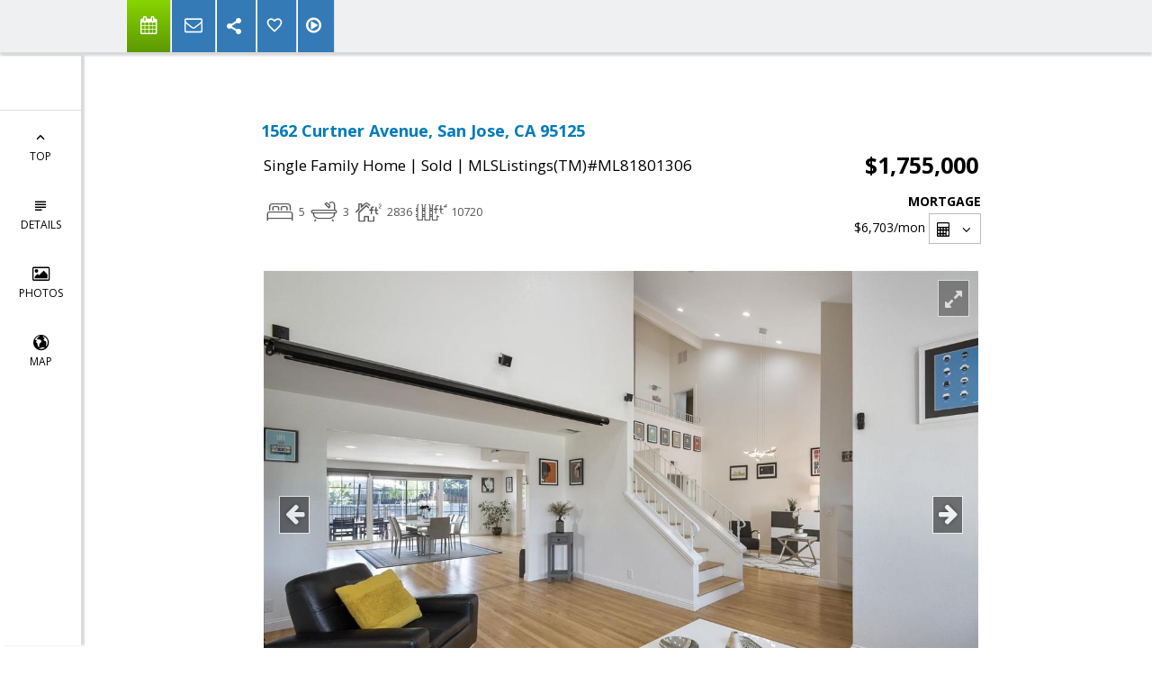

--- FILE ---
content_type: text/html; charset=utf-8
request_url: https://www.google.com/recaptcha/api2/anchor?ar=1&k=6LcGuSAUAAAAAMb457bWlGuEZ6IUGB1SNkLgHvC3&co=aHR0cHM6Ly9taWNoZWxsZXJ1Ymlvc29saXMuY29tOjQ0Mw..&hl=en&v=N67nZn4AqZkNcbeMu4prBgzg&size=normal&anchor-ms=20000&execute-ms=30000&cb=j1rm5p888l7a
body_size: 49417
content:
<!DOCTYPE HTML><html dir="ltr" lang="en"><head><meta http-equiv="Content-Type" content="text/html; charset=UTF-8">
<meta http-equiv="X-UA-Compatible" content="IE=edge">
<title>reCAPTCHA</title>
<style type="text/css">
/* cyrillic-ext */
@font-face {
  font-family: 'Roboto';
  font-style: normal;
  font-weight: 400;
  font-stretch: 100%;
  src: url(//fonts.gstatic.com/s/roboto/v48/KFO7CnqEu92Fr1ME7kSn66aGLdTylUAMa3GUBHMdazTgWw.woff2) format('woff2');
  unicode-range: U+0460-052F, U+1C80-1C8A, U+20B4, U+2DE0-2DFF, U+A640-A69F, U+FE2E-FE2F;
}
/* cyrillic */
@font-face {
  font-family: 'Roboto';
  font-style: normal;
  font-weight: 400;
  font-stretch: 100%;
  src: url(//fonts.gstatic.com/s/roboto/v48/KFO7CnqEu92Fr1ME7kSn66aGLdTylUAMa3iUBHMdazTgWw.woff2) format('woff2');
  unicode-range: U+0301, U+0400-045F, U+0490-0491, U+04B0-04B1, U+2116;
}
/* greek-ext */
@font-face {
  font-family: 'Roboto';
  font-style: normal;
  font-weight: 400;
  font-stretch: 100%;
  src: url(//fonts.gstatic.com/s/roboto/v48/KFO7CnqEu92Fr1ME7kSn66aGLdTylUAMa3CUBHMdazTgWw.woff2) format('woff2');
  unicode-range: U+1F00-1FFF;
}
/* greek */
@font-face {
  font-family: 'Roboto';
  font-style: normal;
  font-weight: 400;
  font-stretch: 100%;
  src: url(//fonts.gstatic.com/s/roboto/v48/KFO7CnqEu92Fr1ME7kSn66aGLdTylUAMa3-UBHMdazTgWw.woff2) format('woff2');
  unicode-range: U+0370-0377, U+037A-037F, U+0384-038A, U+038C, U+038E-03A1, U+03A3-03FF;
}
/* math */
@font-face {
  font-family: 'Roboto';
  font-style: normal;
  font-weight: 400;
  font-stretch: 100%;
  src: url(//fonts.gstatic.com/s/roboto/v48/KFO7CnqEu92Fr1ME7kSn66aGLdTylUAMawCUBHMdazTgWw.woff2) format('woff2');
  unicode-range: U+0302-0303, U+0305, U+0307-0308, U+0310, U+0312, U+0315, U+031A, U+0326-0327, U+032C, U+032F-0330, U+0332-0333, U+0338, U+033A, U+0346, U+034D, U+0391-03A1, U+03A3-03A9, U+03B1-03C9, U+03D1, U+03D5-03D6, U+03F0-03F1, U+03F4-03F5, U+2016-2017, U+2034-2038, U+203C, U+2040, U+2043, U+2047, U+2050, U+2057, U+205F, U+2070-2071, U+2074-208E, U+2090-209C, U+20D0-20DC, U+20E1, U+20E5-20EF, U+2100-2112, U+2114-2115, U+2117-2121, U+2123-214F, U+2190, U+2192, U+2194-21AE, U+21B0-21E5, U+21F1-21F2, U+21F4-2211, U+2213-2214, U+2216-22FF, U+2308-230B, U+2310, U+2319, U+231C-2321, U+2336-237A, U+237C, U+2395, U+239B-23B7, U+23D0, U+23DC-23E1, U+2474-2475, U+25AF, U+25B3, U+25B7, U+25BD, U+25C1, U+25CA, U+25CC, U+25FB, U+266D-266F, U+27C0-27FF, U+2900-2AFF, U+2B0E-2B11, U+2B30-2B4C, U+2BFE, U+3030, U+FF5B, U+FF5D, U+1D400-1D7FF, U+1EE00-1EEFF;
}
/* symbols */
@font-face {
  font-family: 'Roboto';
  font-style: normal;
  font-weight: 400;
  font-stretch: 100%;
  src: url(//fonts.gstatic.com/s/roboto/v48/KFO7CnqEu92Fr1ME7kSn66aGLdTylUAMaxKUBHMdazTgWw.woff2) format('woff2');
  unicode-range: U+0001-000C, U+000E-001F, U+007F-009F, U+20DD-20E0, U+20E2-20E4, U+2150-218F, U+2190, U+2192, U+2194-2199, U+21AF, U+21E6-21F0, U+21F3, U+2218-2219, U+2299, U+22C4-22C6, U+2300-243F, U+2440-244A, U+2460-24FF, U+25A0-27BF, U+2800-28FF, U+2921-2922, U+2981, U+29BF, U+29EB, U+2B00-2BFF, U+4DC0-4DFF, U+FFF9-FFFB, U+10140-1018E, U+10190-1019C, U+101A0, U+101D0-101FD, U+102E0-102FB, U+10E60-10E7E, U+1D2C0-1D2D3, U+1D2E0-1D37F, U+1F000-1F0FF, U+1F100-1F1AD, U+1F1E6-1F1FF, U+1F30D-1F30F, U+1F315, U+1F31C, U+1F31E, U+1F320-1F32C, U+1F336, U+1F378, U+1F37D, U+1F382, U+1F393-1F39F, U+1F3A7-1F3A8, U+1F3AC-1F3AF, U+1F3C2, U+1F3C4-1F3C6, U+1F3CA-1F3CE, U+1F3D4-1F3E0, U+1F3ED, U+1F3F1-1F3F3, U+1F3F5-1F3F7, U+1F408, U+1F415, U+1F41F, U+1F426, U+1F43F, U+1F441-1F442, U+1F444, U+1F446-1F449, U+1F44C-1F44E, U+1F453, U+1F46A, U+1F47D, U+1F4A3, U+1F4B0, U+1F4B3, U+1F4B9, U+1F4BB, U+1F4BF, U+1F4C8-1F4CB, U+1F4D6, U+1F4DA, U+1F4DF, U+1F4E3-1F4E6, U+1F4EA-1F4ED, U+1F4F7, U+1F4F9-1F4FB, U+1F4FD-1F4FE, U+1F503, U+1F507-1F50B, U+1F50D, U+1F512-1F513, U+1F53E-1F54A, U+1F54F-1F5FA, U+1F610, U+1F650-1F67F, U+1F687, U+1F68D, U+1F691, U+1F694, U+1F698, U+1F6AD, U+1F6B2, U+1F6B9-1F6BA, U+1F6BC, U+1F6C6-1F6CF, U+1F6D3-1F6D7, U+1F6E0-1F6EA, U+1F6F0-1F6F3, U+1F6F7-1F6FC, U+1F700-1F7FF, U+1F800-1F80B, U+1F810-1F847, U+1F850-1F859, U+1F860-1F887, U+1F890-1F8AD, U+1F8B0-1F8BB, U+1F8C0-1F8C1, U+1F900-1F90B, U+1F93B, U+1F946, U+1F984, U+1F996, U+1F9E9, U+1FA00-1FA6F, U+1FA70-1FA7C, U+1FA80-1FA89, U+1FA8F-1FAC6, U+1FACE-1FADC, U+1FADF-1FAE9, U+1FAF0-1FAF8, U+1FB00-1FBFF;
}
/* vietnamese */
@font-face {
  font-family: 'Roboto';
  font-style: normal;
  font-weight: 400;
  font-stretch: 100%;
  src: url(//fonts.gstatic.com/s/roboto/v48/KFO7CnqEu92Fr1ME7kSn66aGLdTylUAMa3OUBHMdazTgWw.woff2) format('woff2');
  unicode-range: U+0102-0103, U+0110-0111, U+0128-0129, U+0168-0169, U+01A0-01A1, U+01AF-01B0, U+0300-0301, U+0303-0304, U+0308-0309, U+0323, U+0329, U+1EA0-1EF9, U+20AB;
}
/* latin-ext */
@font-face {
  font-family: 'Roboto';
  font-style: normal;
  font-weight: 400;
  font-stretch: 100%;
  src: url(//fonts.gstatic.com/s/roboto/v48/KFO7CnqEu92Fr1ME7kSn66aGLdTylUAMa3KUBHMdazTgWw.woff2) format('woff2');
  unicode-range: U+0100-02BA, U+02BD-02C5, U+02C7-02CC, U+02CE-02D7, U+02DD-02FF, U+0304, U+0308, U+0329, U+1D00-1DBF, U+1E00-1E9F, U+1EF2-1EFF, U+2020, U+20A0-20AB, U+20AD-20C0, U+2113, U+2C60-2C7F, U+A720-A7FF;
}
/* latin */
@font-face {
  font-family: 'Roboto';
  font-style: normal;
  font-weight: 400;
  font-stretch: 100%;
  src: url(//fonts.gstatic.com/s/roboto/v48/KFO7CnqEu92Fr1ME7kSn66aGLdTylUAMa3yUBHMdazQ.woff2) format('woff2');
  unicode-range: U+0000-00FF, U+0131, U+0152-0153, U+02BB-02BC, U+02C6, U+02DA, U+02DC, U+0304, U+0308, U+0329, U+2000-206F, U+20AC, U+2122, U+2191, U+2193, U+2212, U+2215, U+FEFF, U+FFFD;
}
/* cyrillic-ext */
@font-face {
  font-family: 'Roboto';
  font-style: normal;
  font-weight: 500;
  font-stretch: 100%;
  src: url(//fonts.gstatic.com/s/roboto/v48/KFO7CnqEu92Fr1ME7kSn66aGLdTylUAMa3GUBHMdazTgWw.woff2) format('woff2');
  unicode-range: U+0460-052F, U+1C80-1C8A, U+20B4, U+2DE0-2DFF, U+A640-A69F, U+FE2E-FE2F;
}
/* cyrillic */
@font-face {
  font-family: 'Roboto';
  font-style: normal;
  font-weight: 500;
  font-stretch: 100%;
  src: url(//fonts.gstatic.com/s/roboto/v48/KFO7CnqEu92Fr1ME7kSn66aGLdTylUAMa3iUBHMdazTgWw.woff2) format('woff2');
  unicode-range: U+0301, U+0400-045F, U+0490-0491, U+04B0-04B1, U+2116;
}
/* greek-ext */
@font-face {
  font-family: 'Roboto';
  font-style: normal;
  font-weight: 500;
  font-stretch: 100%;
  src: url(//fonts.gstatic.com/s/roboto/v48/KFO7CnqEu92Fr1ME7kSn66aGLdTylUAMa3CUBHMdazTgWw.woff2) format('woff2');
  unicode-range: U+1F00-1FFF;
}
/* greek */
@font-face {
  font-family: 'Roboto';
  font-style: normal;
  font-weight: 500;
  font-stretch: 100%;
  src: url(//fonts.gstatic.com/s/roboto/v48/KFO7CnqEu92Fr1ME7kSn66aGLdTylUAMa3-UBHMdazTgWw.woff2) format('woff2');
  unicode-range: U+0370-0377, U+037A-037F, U+0384-038A, U+038C, U+038E-03A1, U+03A3-03FF;
}
/* math */
@font-face {
  font-family: 'Roboto';
  font-style: normal;
  font-weight: 500;
  font-stretch: 100%;
  src: url(//fonts.gstatic.com/s/roboto/v48/KFO7CnqEu92Fr1ME7kSn66aGLdTylUAMawCUBHMdazTgWw.woff2) format('woff2');
  unicode-range: U+0302-0303, U+0305, U+0307-0308, U+0310, U+0312, U+0315, U+031A, U+0326-0327, U+032C, U+032F-0330, U+0332-0333, U+0338, U+033A, U+0346, U+034D, U+0391-03A1, U+03A3-03A9, U+03B1-03C9, U+03D1, U+03D5-03D6, U+03F0-03F1, U+03F4-03F5, U+2016-2017, U+2034-2038, U+203C, U+2040, U+2043, U+2047, U+2050, U+2057, U+205F, U+2070-2071, U+2074-208E, U+2090-209C, U+20D0-20DC, U+20E1, U+20E5-20EF, U+2100-2112, U+2114-2115, U+2117-2121, U+2123-214F, U+2190, U+2192, U+2194-21AE, U+21B0-21E5, U+21F1-21F2, U+21F4-2211, U+2213-2214, U+2216-22FF, U+2308-230B, U+2310, U+2319, U+231C-2321, U+2336-237A, U+237C, U+2395, U+239B-23B7, U+23D0, U+23DC-23E1, U+2474-2475, U+25AF, U+25B3, U+25B7, U+25BD, U+25C1, U+25CA, U+25CC, U+25FB, U+266D-266F, U+27C0-27FF, U+2900-2AFF, U+2B0E-2B11, U+2B30-2B4C, U+2BFE, U+3030, U+FF5B, U+FF5D, U+1D400-1D7FF, U+1EE00-1EEFF;
}
/* symbols */
@font-face {
  font-family: 'Roboto';
  font-style: normal;
  font-weight: 500;
  font-stretch: 100%;
  src: url(//fonts.gstatic.com/s/roboto/v48/KFO7CnqEu92Fr1ME7kSn66aGLdTylUAMaxKUBHMdazTgWw.woff2) format('woff2');
  unicode-range: U+0001-000C, U+000E-001F, U+007F-009F, U+20DD-20E0, U+20E2-20E4, U+2150-218F, U+2190, U+2192, U+2194-2199, U+21AF, U+21E6-21F0, U+21F3, U+2218-2219, U+2299, U+22C4-22C6, U+2300-243F, U+2440-244A, U+2460-24FF, U+25A0-27BF, U+2800-28FF, U+2921-2922, U+2981, U+29BF, U+29EB, U+2B00-2BFF, U+4DC0-4DFF, U+FFF9-FFFB, U+10140-1018E, U+10190-1019C, U+101A0, U+101D0-101FD, U+102E0-102FB, U+10E60-10E7E, U+1D2C0-1D2D3, U+1D2E0-1D37F, U+1F000-1F0FF, U+1F100-1F1AD, U+1F1E6-1F1FF, U+1F30D-1F30F, U+1F315, U+1F31C, U+1F31E, U+1F320-1F32C, U+1F336, U+1F378, U+1F37D, U+1F382, U+1F393-1F39F, U+1F3A7-1F3A8, U+1F3AC-1F3AF, U+1F3C2, U+1F3C4-1F3C6, U+1F3CA-1F3CE, U+1F3D4-1F3E0, U+1F3ED, U+1F3F1-1F3F3, U+1F3F5-1F3F7, U+1F408, U+1F415, U+1F41F, U+1F426, U+1F43F, U+1F441-1F442, U+1F444, U+1F446-1F449, U+1F44C-1F44E, U+1F453, U+1F46A, U+1F47D, U+1F4A3, U+1F4B0, U+1F4B3, U+1F4B9, U+1F4BB, U+1F4BF, U+1F4C8-1F4CB, U+1F4D6, U+1F4DA, U+1F4DF, U+1F4E3-1F4E6, U+1F4EA-1F4ED, U+1F4F7, U+1F4F9-1F4FB, U+1F4FD-1F4FE, U+1F503, U+1F507-1F50B, U+1F50D, U+1F512-1F513, U+1F53E-1F54A, U+1F54F-1F5FA, U+1F610, U+1F650-1F67F, U+1F687, U+1F68D, U+1F691, U+1F694, U+1F698, U+1F6AD, U+1F6B2, U+1F6B9-1F6BA, U+1F6BC, U+1F6C6-1F6CF, U+1F6D3-1F6D7, U+1F6E0-1F6EA, U+1F6F0-1F6F3, U+1F6F7-1F6FC, U+1F700-1F7FF, U+1F800-1F80B, U+1F810-1F847, U+1F850-1F859, U+1F860-1F887, U+1F890-1F8AD, U+1F8B0-1F8BB, U+1F8C0-1F8C1, U+1F900-1F90B, U+1F93B, U+1F946, U+1F984, U+1F996, U+1F9E9, U+1FA00-1FA6F, U+1FA70-1FA7C, U+1FA80-1FA89, U+1FA8F-1FAC6, U+1FACE-1FADC, U+1FADF-1FAE9, U+1FAF0-1FAF8, U+1FB00-1FBFF;
}
/* vietnamese */
@font-face {
  font-family: 'Roboto';
  font-style: normal;
  font-weight: 500;
  font-stretch: 100%;
  src: url(//fonts.gstatic.com/s/roboto/v48/KFO7CnqEu92Fr1ME7kSn66aGLdTylUAMa3OUBHMdazTgWw.woff2) format('woff2');
  unicode-range: U+0102-0103, U+0110-0111, U+0128-0129, U+0168-0169, U+01A0-01A1, U+01AF-01B0, U+0300-0301, U+0303-0304, U+0308-0309, U+0323, U+0329, U+1EA0-1EF9, U+20AB;
}
/* latin-ext */
@font-face {
  font-family: 'Roboto';
  font-style: normal;
  font-weight: 500;
  font-stretch: 100%;
  src: url(//fonts.gstatic.com/s/roboto/v48/KFO7CnqEu92Fr1ME7kSn66aGLdTylUAMa3KUBHMdazTgWw.woff2) format('woff2');
  unicode-range: U+0100-02BA, U+02BD-02C5, U+02C7-02CC, U+02CE-02D7, U+02DD-02FF, U+0304, U+0308, U+0329, U+1D00-1DBF, U+1E00-1E9F, U+1EF2-1EFF, U+2020, U+20A0-20AB, U+20AD-20C0, U+2113, U+2C60-2C7F, U+A720-A7FF;
}
/* latin */
@font-face {
  font-family: 'Roboto';
  font-style: normal;
  font-weight: 500;
  font-stretch: 100%;
  src: url(//fonts.gstatic.com/s/roboto/v48/KFO7CnqEu92Fr1ME7kSn66aGLdTylUAMa3yUBHMdazQ.woff2) format('woff2');
  unicode-range: U+0000-00FF, U+0131, U+0152-0153, U+02BB-02BC, U+02C6, U+02DA, U+02DC, U+0304, U+0308, U+0329, U+2000-206F, U+20AC, U+2122, U+2191, U+2193, U+2212, U+2215, U+FEFF, U+FFFD;
}
/* cyrillic-ext */
@font-face {
  font-family: 'Roboto';
  font-style: normal;
  font-weight: 900;
  font-stretch: 100%;
  src: url(//fonts.gstatic.com/s/roboto/v48/KFO7CnqEu92Fr1ME7kSn66aGLdTylUAMa3GUBHMdazTgWw.woff2) format('woff2');
  unicode-range: U+0460-052F, U+1C80-1C8A, U+20B4, U+2DE0-2DFF, U+A640-A69F, U+FE2E-FE2F;
}
/* cyrillic */
@font-face {
  font-family: 'Roboto';
  font-style: normal;
  font-weight: 900;
  font-stretch: 100%;
  src: url(//fonts.gstatic.com/s/roboto/v48/KFO7CnqEu92Fr1ME7kSn66aGLdTylUAMa3iUBHMdazTgWw.woff2) format('woff2');
  unicode-range: U+0301, U+0400-045F, U+0490-0491, U+04B0-04B1, U+2116;
}
/* greek-ext */
@font-face {
  font-family: 'Roboto';
  font-style: normal;
  font-weight: 900;
  font-stretch: 100%;
  src: url(//fonts.gstatic.com/s/roboto/v48/KFO7CnqEu92Fr1ME7kSn66aGLdTylUAMa3CUBHMdazTgWw.woff2) format('woff2');
  unicode-range: U+1F00-1FFF;
}
/* greek */
@font-face {
  font-family: 'Roboto';
  font-style: normal;
  font-weight: 900;
  font-stretch: 100%;
  src: url(//fonts.gstatic.com/s/roboto/v48/KFO7CnqEu92Fr1ME7kSn66aGLdTylUAMa3-UBHMdazTgWw.woff2) format('woff2');
  unicode-range: U+0370-0377, U+037A-037F, U+0384-038A, U+038C, U+038E-03A1, U+03A3-03FF;
}
/* math */
@font-face {
  font-family: 'Roboto';
  font-style: normal;
  font-weight: 900;
  font-stretch: 100%;
  src: url(//fonts.gstatic.com/s/roboto/v48/KFO7CnqEu92Fr1ME7kSn66aGLdTylUAMawCUBHMdazTgWw.woff2) format('woff2');
  unicode-range: U+0302-0303, U+0305, U+0307-0308, U+0310, U+0312, U+0315, U+031A, U+0326-0327, U+032C, U+032F-0330, U+0332-0333, U+0338, U+033A, U+0346, U+034D, U+0391-03A1, U+03A3-03A9, U+03B1-03C9, U+03D1, U+03D5-03D6, U+03F0-03F1, U+03F4-03F5, U+2016-2017, U+2034-2038, U+203C, U+2040, U+2043, U+2047, U+2050, U+2057, U+205F, U+2070-2071, U+2074-208E, U+2090-209C, U+20D0-20DC, U+20E1, U+20E5-20EF, U+2100-2112, U+2114-2115, U+2117-2121, U+2123-214F, U+2190, U+2192, U+2194-21AE, U+21B0-21E5, U+21F1-21F2, U+21F4-2211, U+2213-2214, U+2216-22FF, U+2308-230B, U+2310, U+2319, U+231C-2321, U+2336-237A, U+237C, U+2395, U+239B-23B7, U+23D0, U+23DC-23E1, U+2474-2475, U+25AF, U+25B3, U+25B7, U+25BD, U+25C1, U+25CA, U+25CC, U+25FB, U+266D-266F, U+27C0-27FF, U+2900-2AFF, U+2B0E-2B11, U+2B30-2B4C, U+2BFE, U+3030, U+FF5B, U+FF5D, U+1D400-1D7FF, U+1EE00-1EEFF;
}
/* symbols */
@font-face {
  font-family: 'Roboto';
  font-style: normal;
  font-weight: 900;
  font-stretch: 100%;
  src: url(//fonts.gstatic.com/s/roboto/v48/KFO7CnqEu92Fr1ME7kSn66aGLdTylUAMaxKUBHMdazTgWw.woff2) format('woff2');
  unicode-range: U+0001-000C, U+000E-001F, U+007F-009F, U+20DD-20E0, U+20E2-20E4, U+2150-218F, U+2190, U+2192, U+2194-2199, U+21AF, U+21E6-21F0, U+21F3, U+2218-2219, U+2299, U+22C4-22C6, U+2300-243F, U+2440-244A, U+2460-24FF, U+25A0-27BF, U+2800-28FF, U+2921-2922, U+2981, U+29BF, U+29EB, U+2B00-2BFF, U+4DC0-4DFF, U+FFF9-FFFB, U+10140-1018E, U+10190-1019C, U+101A0, U+101D0-101FD, U+102E0-102FB, U+10E60-10E7E, U+1D2C0-1D2D3, U+1D2E0-1D37F, U+1F000-1F0FF, U+1F100-1F1AD, U+1F1E6-1F1FF, U+1F30D-1F30F, U+1F315, U+1F31C, U+1F31E, U+1F320-1F32C, U+1F336, U+1F378, U+1F37D, U+1F382, U+1F393-1F39F, U+1F3A7-1F3A8, U+1F3AC-1F3AF, U+1F3C2, U+1F3C4-1F3C6, U+1F3CA-1F3CE, U+1F3D4-1F3E0, U+1F3ED, U+1F3F1-1F3F3, U+1F3F5-1F3F7, U+1F408, U+1F415, U+1F41F, U+1F426, U+1F43F, U+1F441-1F442, U+1F444, U+1F446-1F449, U+1F44C-1F44E, U+1F453, U+1F46A, U+1F47D, U+1F4A3, U+1F4B0, U+1F4B3, U+1F4B9, U+1F4BB, U+1F4BF, U+1F4C8-1F4CB, U+1F4D6, U+1F4DA, U+1F4DF, U+1F4E3-1F4E6, U+1F4EA-1F4ED, U+1F4F7, U+1F4F9-1F4FB, U+1F4FD-1F4FE, U+1F503, U+1F507-1F50B, U+1F50D, U+1F512-1F513, U+1F53E-1F54A, U+1F54F-1F5FA, U+1F610, U+1F650-1F67F, U+1F687, U+1F68D, U+1F691, U+1F694, U+1F698, U+1F6AD, U+1F6B2, U+1F6B9-1F6BA, U+1F6BC, U+1F6C6-1F6CF, U+1F6D3-1F6D7, U+1F6E0-1F6EA, U+1F6F0-1F6F3, U+1F6F7-1F6FC, U+1F700-1F7FF, U+1F800-1F80B, U+1F810-1F847, U+1F850-1F859, U+1F860-1F887, U+1F890-1F8AD, U+1F8B0-1F8BB, U+1F8C0-1F8C1, U+1F900-1F90B, U+1F93B, U+1F946, U+1F984, U+1F996, U+1F9E9, U+1FA00-1FA6F, U+1FA70-1FA7C, U+1FA80-1FA89, U+1FA8F-1FAC6, U+1FACE-1FADC, U+1FADF-1FAE9, U+1FAF0-1FAF8, U+1FB00-1FBFF;
}
/* vietnamese */
@font-face {
  font-family: 'Roboto';
  font-style: normal;
  font-weight: 900;
  font-stretch: 100%;
  src: url(//fonts.gstatic.com/s/roboto/v48/KFO7CnqEu92Fr1ME7kSn66aGLdTylUAMa3OUBHMdazTgWw.woff2) format('woff2');
  unicode-range: U+0102-0103, U+0110-0111, U+0128-0129, U+0168-0169, U+01A0-01A1, U+01AF-01B0, U+0300-0301, U+0303-0304, U+0308-0309, U+0323, U+0329, U+1EA0-1EF9, U+20AB;
}
/* latin-ext */
@font-face {
  font-family: 'Roboto';
  font-style: normal;
  font-weight: 900;
  font-stretch: 100%;
  src: url(//fonts.gstatic.com/s/roboto/v48/KFO7CnqEu92Fr1ME7kSn66aGLdTylUAMa3KUBHMdazTgWw.woff2) format('woff2');
  unicode-range: U+0100-02BA, U+02BD-02C5, U+02C7-02CC, U+02CE-02D7, U+02DD-02FF, U+0304, U+0308, U+0329, U+1D00-1DBF, U+1E00-1E9F, U+1EF2-1EFF, U+2020, U+20A0-20AB, U+20AD-20C0, U+2113, U+2C60-2C7F, U+A720-A7FF;
}
/* latin */
@font-face {
  font-family: 'Roboto';
  font-style: normal;
  font-weight: 900;
  font-stretch: 100%;
  src: url(//fonts.gstatic.com/s/roboto/v48/KFO7CnqEu92Fr1ME7kSn66aGLdTylUAMa3yUBHMdazQ.woff2) format('woff2');
  unicode-range: U+0000-00FF, U+0131, U+0152-0153, U+02BB-02BC, U+02C6, U+02DA, U+02DC, U+0304, U+0308, U+0329, U+2000-206F, U+20AC, U+2122, U+2191, U+2193, U+2212, U+2215, U+FEFF, U+FFFD;
}

</style>
<link rel="stylesheet" type="text/css" href="https://www.gstatic.com/recaptcha/releases/N67nZn4AqZkNcbeMu4prBgzg/styles__ltr.css">
<script nonce="B07dFYx-CojvRW4jaJT0ow" type="text/javascript">window['__recaptcha_api'] = 'https://www.google.com/recaptcha/api2/';</script>
<script type="text/javascript" src="https://www.gstatic.com/recaptcha/releases/N67nZn4AqZkNcbeMu4prBgzg/recaptcha__en.js" nonce="B07dFYx-CojvRW4jaJT0ow">
      
    </script></head>
<body><div id="rc-anchor-alert" class="rc-anchor-alert"></div>
<input type="hidden" id="recaptcha-token" value="[base64]">
<script type="text/javascript" nonce="B07dFYx-CojvRW4jaJT0ow">
      recaptcha.anchor.Main.init("[\x22ainput\x22,[\x22bgdata\x22,\x22\x22,\[base64]/[base64]/MjU1Ong/[base64]/[base64]/[base64]/[base64]/[base64]/[base64]/[base64]/[base64]/[base64]/[base64]/[base64]/[base64]/[base64]/[base64]/[base64]\\u003d\x22,\[base64]\x22,\x22wo5WIsKyw4Fqw5vDkG1Iw5tqX8KORzxiwp7CrsO+a8ObwrwGJS4bGcKNCU/DnT19wqrDpsOfJ2jCkBbCqcOLDsKQbMK5TsOSwpbCnV4KwqUAwrPDmUrCgsOvGsOowozDlcOXw4wWwpVsw74jPj3ClsKqNcK/O8OTUnPDuUfDqMKqw4/Dr1IrwpdBw5vDqsOawrZ2wpzCqsKcVcKaZcK/McKnTm3DkW5DwpbDvWllSSTCgMOoRm9sLsOfIMKcw69xTU3Dg8KyK8O/cinDgWbCicKNw5LCnXZhwrcbwqVAw5XDmT3CtMKRORA6wqI+wojDi8KWwpHCn8O4wr5Dwq7DksKNw4HDjcK2wrvDhjXCl3BoDygzwo/Dt8Obw70RdEQcfCLDnC0/O8Kvw5ccw4rDgsKIw4vDncOiw64mw5kfAMOFwqUGw4d2CcO0wpzCiXnCicOSw5zDksOfHsKHYsOPwpt7IMOXUsOte2XCgcKDw7vDvDjClcKqwpMZwofCs8KLwojCvXRqwqPDjsOXBMOWYsOLOcOWIsO+w7FZwr/ChMOcw4/[base64]/[base64]/Cn8OcwqhBKcKawpzDr8OddcOKf8KfwrLCusKFwp7DvRZyw7XCpcKhWsKzYMKSYcKhAEvCiWXDiMO2CcOBOwIdwo5bwojCv0bDtW0PCMKOLH7Cj3IRwro8B2zDuSnCjH/CkW/Du8OCw6rDi8OLwo7CuizDmGPDlMODwpBaIsK4w74Nw7fCu2phwpxaDTbDoFTDpcKZwrklBHbCsCXDqsKgUUTDtnwAI2EiwpcIMcKIw73CrsOZSMKaER1KfwgDwrcXw5PCk8OeC2dCXMKww489w4Jua0MwLyjDmcKCTCA/[base64]/[base64]/ChCzCqMKURsOTw6tkwp4UYcKFVVUswp5AUF8JwojDn8OLWsKUAjXCuHPCscOzw7PCiihTw4TDqCvDuwMLICHClEsEW0TDvcO4NcKGw4I6w5xAw5peVWoDEWvCi8Kzw6bCuWJtw7XCrD/[base64]/DhzLCjh56w7QQfUbCosO5w4zDscKKwqg2TgY8w6QqwrzDgcOWwooLwoc4wqjCoHA9w6JCw6BCw78Sw6Vsw4TCrsKaNmbCm39bwo1dXCoGwq/Cg8OnFcKwAEPDuMKjacK0woXDtsO0KcKOw7LCisOGwqZGw7YxFMKMw6MBwpEtPmVUSXBYOMK/[base64]/wrUsw7YPM3zCp0xpTU4DEA3CknNoTh7Dk3PDhkZtwpzDmE98wovClMOQeCZTwp/CrMOrw4Rlw7I+w7JUDcKiwqTCky3DnHrCuX5Fw6zCiEvDocKYwrY7wowaQsK4wpDCksO4wphvwpkcw5nDnB7CvRpTYzzCkMOKw6zCncKbOcOmw5zDvGfDt8OVbcKMO0whw5TCo8O7PF8lUMKdQQc9wrQ7wqJZwpsRUsO0OHjClMKJw5s/[base64]/[base64]/IsObccOvwpIfw7vDjMOqNMKaJwXCiB9ewoA3S8KnwoTCosKQwo0mwpJYHkDCln7CnRTDhmrCnzFcwo4RXj4JMFNKw7s5c8OVwpjDi1PCmcO5U0HDgiTDui/CuwkLdAUMGwQCw65hUsK1d8O/[base64]/[base64]/CnMKywopqwrx6JMKiC8OlRsOhw454woTDpQLCjcOANDjCnVfCrMKMdjvDgcK0XsORw5HCpMOowrIgwrhcPnHDuMK9PSMMwrLCnDXCtHjDqGM/Hw1/wrXDnFMxcD7DrmjCk8OPeDghw5tdM1c8XMKaAMO7YgDDpFrDqsO5wrEnwqh7X2ZYw54ew4nCvjjCk28qHsOKP0I+woBGc8KENcOCwrfCtzR/wrBOw57CpmjCuUTDk8OIL3TDvSHCl1dDwroRWiPDrsKLwpQKMMOjw7vDsljCqEnCpD16R8OJXsOIX8OrHwwDAX1OwrUMwrDDrQkhNcKMwrLDiMKMwooWEMOkLMKKw7I4w4o5SsKpwqDDggTDiSTCtMKLYgzCpMKYCMK8wqzCsVobAnDDsy/CvsO9w6p9PMOmKMK3wrJkw4VSZXfClMO+JMOecgBZw4nDo1BBw4l9U2LCmz9/w7wgwrJ7w5pXfTrCghjClsO2w7bCscOEw6HCtxrCoMOvwosew5JWw5FvWcKWZ8OERcKNKzvChsOOwo3DiRnCuMO4wp1xw47DtWnCgcKPw7/[base64]/VsO/fU7CusKIwpbCs8O4w5tEwpXCqAkvf0dSw7bDg8K0f1oYBcO6w4pBKRrCqMOpNh3CmUZxw6I5wpVYwoV/SAkqw5HDicK/Sg7DmRIwwrnClDhba8K6wqLCrcKEw4Rew6V1a8OBKVDCmAXDiGo9DsOcwohHw63Chi49w5IwRsO0w4DDvcKVUw7Dik90wq/Cknxowo5Ja2TDoD3CvsKfw5fCm2jCrTDDly5lUMKnw5DCusOZw6zDhAt/w6LDpMO8UjrCi8OUw4PCgMO3BxwowozCtA5TOQxawoHDscOqwonDr1lqNyvClh/DmsOAGcKTLiNMw73DvsOmO8KIwoo6w788w4/Dkn/CuF9AOUTDocOdY8Opw75tw47CsFTDtWE7w7TCvHDCgsOcC1wQPFFhUmjCkHk4wo/ClFjDr8O/wqnDj0jDm8OQXMKkwrjClsOVAsOeAS3DlQlxfcKrWR/DosOkVsOfTMKqw7LCqsKvwr42wqDCmU3CnRJ3QnteamHDj0PDuMOiWsOAwr/Ch8K/wrjCusKIwpVqC2E3P14JZH8lScOJwo3DgyHDiU96wpdew4zDv8KTw4Qbw7HCn8KXdgA3w60jQ8KJVg7DqMOFPcKlOmlNw67DgD3DsMKkflU7AMKWwrvDiBwVwofDu8Olw6ZUw43Ckj1SMMKeY8OBPEzDhMKnU0xhwr4bfsOUB27DkkBfwpsTwqsbwo91ACjCsS3DiV/DsyXDhknChcONSQV+ax0WwrnDtXgYw5XCssO9wqM/wq3DuMOdVWQfw4xFw6ZJYsKDeXLDkXrCqcK0dExfQW3Dj8K6Zy3Cs3AVw5okw6UCJQ8xNWfCusKmdifCs8K/[base64]/DgkbCnzwXdsObTn/Cu2zDg8K4wrvDmyclw4bCg8KZw5EzPMK5wo/DjE/Dm3LDpQ8dwo/Ds2zDlUgLHMO9JsK7wo/CpA7DgCXDiMKGwqErwqBsBMOnw5QDw7s8OcK1wqYJUsO7WkE+AsO4HsOHdg5ewoQRwpPCi8OXwpdbwp7CjzPDjiBCaBLClmDDs8K5w6kgwo7DkjrCiB8XwrXCgMKuw5/CnScVwrLDhHnCrsKSRMKkw53Dh8KHwofDoG8uwo5zwoPCpsK2OcKgwqzCoxB2EgJRUcKywr1gawUBwoBTOcK9w4PCvsKkISrDqsOCfsKyc8KYXWUVwpPDuMK0eSrDlsKBJx/[base64]/CnR5BBl3DoR3DpMKnIcOFTFbDmUlwMsO1w63CoTdPw6bClDXCtsOaU8KnAlsjWsOXwrsVw7gQecO1XcK0DCnDsMK5d2Y2woXCpGNWbMO1w7fCmMKNwpDDrcKqw4R0w54Iwo5ww6d2w6/Cq1R1wrV6MgLCusONdMOywrJ8w5vDr2ZZw7tFw6zDoVrDqQrCoMKDwo0GI8OmOMKhPwnCqsOLY8Kxw6A0wpzCtBQywpMHNEfDixN0wp1UMRhPbV7CvcKXworDqcOAWAYBwoDCjm9iTsK3MB5Aw41Sw5PCikzClWHDtE/[base64]/VcOqOUMVdhUCwpwsbC3DucK8ScOfw7/DssOxwoISNTPDiErDjwF4OC3Dh8OEOsKGwrIwTMKSasKMAcKywowacQ1OdkzCq8K7wqhpwr/CjsONwpsNwowgwpkeMsOsw5UUUMOlw701LEfDiDRMBB3Cs1XCrgV8w7HClzLCksKVw5rClBoQTMKIUWMRUMOBW8Ogw5XDh8Ocw5AOw7PCtMO2dEbDn0xmwpHDiHBJZMK5wptew73CnAnCuHdZXxI/w7PDp8OBw55owr8/w7LDgcK4ORXDiMKnw74Vwp4tMMO5VQvCkMObwrXCrsOYworDkD8Hw4HDmEYNwqYIdiTCjcOXdxZ6UAwCG8O/F8O3Ak4jHMKsw6DCpFhOwol7GE3Dozdaw7zClVDDo8KqFStqw7HCtllcwoLCpQNOS1LDri/Crx3Cm8O+wqDDt8O1fyDDhBvDgcOdAjJLw6PCgmx8wpAeSsKkHsK/[base64]/a3fDqz7DjcOzw6oQH8OnY8OAwodfflPDp8KLw5DCiMKzwr/Dp8OsdwLCucOYA8Krw4dHS2diehLCqsKVwrfDuMKJw4zCkj1XUCByexvDgMKdS8OQCcK9w7rDuMKFwqNtWsO0U8K0w7LCgMOzwrbClwI5H8OTSSYSDcOqw7MhZsKTXsK8w5/CtcK2aDxoFm/DocOqY8K9F0wDXnjDn8ODIWBKYXoXwoZ0w5IGB8OWw55Gw7jCsjhmcEfDqsKmw5U5wp4EJlYRw4/DrcKjEcK9UR7Cv8OTw5jDlsKKw7rDrsKKwovCmyzDnsKTwpEDwqPCksK9CHbClSZQbcKpwpfDsMOewrICw4M/YcO4w7QPCMO7RsK6wobDriwJw4DDvcOZEMK3wr52GXE/[base64]/CtGxuwq4cH8OLwoPCpFZXHyLCocKdJsOIBjUwwoTCnULCuEViwoFBw6DCt8OyZRdbDH5dMcOZc8KAVMKkw5vCo8OhwrYdwpcjfVPDhMOgDDIgwpDDg8KkbAoAa8K+AHLCgGwiwq4dFMOxwqoRwqU2aydpBT9hw48rAMOOw6/DizpMW3zCtcO5RVzCosK3w4wKFkl3EG7CkGrCsMKZwp7DrMKwV8Kowp8mw6TCvcKtD8OrccOiL0tPw6VwIcKawqlRwpjDlUzCmMKiZMKewrXClzvDmH7Cm8OcQFASw6EXURTDr1bDoBDCu8OpHSR1w4HDsU7Cs8Opw5XDsMK/[base64]/PMOkwrxPwqXDiGUvO3fClQwBw7oCwrVsw6TDgBPCun8Ew6TCtmQlwrPDhiXDjWMZwqhCw6wNw68LQ0/[base64]/[base64]/Cn8OUe17DjMKmwpsFwr7DnSMDwpzCn2bDkgnDgcO4wqXDgXw8w4XDpcKOwoHDuU3CpcKhw5nDuMKKRMOWJlANCsOOG1FTLwEEw6omwp/DsFnCoyHDkMOZPVnDhRzCtsKZE8KJw5bDpcOvw7crwrTDv07CiD85SGFCw6TDhiLCl8OGw4fClcOVcMOew5xNMh56w4YjIm8CPTtWBsO2BBLDucKcSQ4Cwq4Uw5vDnMKYZcKxa3zCqw5Xw4srPX7CrFQFQcOIwo/Dt3TDhX9cB8O9clEswqvClmdfw4AWV8Oqw7nCnsOrPMKAwpjCtU3Dn0BAw7t3wrjDjcOywq5kGMKRworClcKKw4wtPcKKVMOlBWzCvBvCvsKjwqNvZcOHbsKxw6cIdsKkw4/CqQQdw73DtXzDsVodThJjwq8vQsKew5vDoVjDscKZwobDiAQ5W8OEYcKaJWzDnR3CtVoWJiPDuX4gNcODL1zDqsOewrF1CXHDkWHClBvCnsOMQ8KdMMK0wpvCrsOQwrZ2UmZMw6zClcONDsKmJkN7w4IVw6TDlhUNw5zCmMKSwrjCicOww6ozDl9xG8OAWsKyw4/[base64]/[base64]/[base64]/CjQxoR8OtLsKHwpw9wrbDp8ObAMKwYCbDrcK9w7nCnsKkw745d8Kew4TDiANdAMKCwrcuA0FiSsOywqdkLhZPwrcowoNswpnCvMKEw4VxwrNyw6/CngJxbsKnw7XCvcKgw7DDtSLCvMKBNkgnw7Z7GsKBw61dAE3CkFHCnXADwpzCpGLCoHfClcK6H8Omw6BOw7HCr1/Duj7CuMKqOwbDnsOCZcKGw5/DqHtCDFHCmsKKUGTCpitHw4XDssOrYHvDuMKawpkwwoNaOsOge8O0SUvCtlrCshczw4tmTn/Cj8Ktw7HCusKww7XCvsOKwpx2w7ddw53DpcOqwr/Dm8OpwrcDw7PCoDjCpEBBw47DmsKNw7DDusOywoPDk8KwB2vCmsKweVADLcK0csK5A1PDucKTw6tEwozCo8KXwrXCiUt5TsKcQcKewrzCtsO8LBfCuARdw6/Du8K6w7DDj8KQwqkaw7sFwqbDsMOww7PDg8KnPcK3ZhzDvsKFA8KuD0HCncKQNkfCmMOrR3XCksKBfsO6LsOlw4sZw6g+wqFqwrvDgzXCgMOVesKZw5/DnlTDqSo/AwvCmFM+V3bDghLCgEbCthnChcKGw7VFw4HCi8OWwqAPw6gpelcnwoQBCMOydMOEEsKvwqtTw4g9w77CnRHDicKmZMKkw6zCncO/w59qWEDClybCrcOSwp7DvTsxcCZHwqUuE8K0w7pGD8Onwq9Vw6MKWcOCIil0wpXDrsK/F8O8w655fB3CghjChzXCkEouZTnCkHbDucOqbnkKw5VqwrvCo1x/[base64]/Dj8KCwqPDrHo6G3fCssKUDXPDszJXCzHDpsOSwq3DncK2wqvCugjDgcK4AkbDocKZwrIkwrbCpUYzwpgzE8K1I8KYwrbDgcO/cBhTw6bDn1YcbBlBY8KEw7RGbcOewo/[base64]/[base64]/w7RzHsOHw7DDkiViw6NTw5fCpy1qLMODwpnDlsOrJsKhwpzDjMKGQcO0wpDCqhldXzARUDXDuMO/w4JNCcOXUTBvw6rDikTDsybDul4lasKYw5YVVcKywoEAwrPDqcOyBGHDoMK9J03Ck0fCqsOsWMOtw7fCjXw3wobCksO9w4/DrMOswr/ChEcQG8OnBwh0w7DCvcK/wo3DhcOzwqnCpsKkwqA0w6RmScK5w7rCvgQyWXE+w749c8KAwoXCjMKfw79QwrzCt8OVQsOPwpLCiMOvSX7DgsKZwqY+w6Mtw4ZcSSoXwrB2HHApFcK8anXDtQAGGDolwpLDj8ONVcOfRsKSw40pw4xBwrfDvcOnwrXDrMOfdCzDuhDCrnZQQU/[base64]/w4jCicKTb8ObcsKLw67CkMKawoTDgyzCtsOnw57DksKDX2UzwpzCgsO3wqLDgAxAw7fDu8K5woPCi2cgwr0AZsKHfj3DpsKbw5gnScOHOV/DhU9beVssScOXw5xKDVDDkGzCvHszYUk5aR7Dq8OGwrrCk0nCiQ8qYyxFwoIHS3lswpDDgMKtwqd9w6V5w4nDmsKmwok8w640wpvDpzvCnz/[base64]/RcKuwpLCiMK0w7FYAMOPw7DCjsKiScOnfh7Dh8OZwpHCiATDkyzCksKowo3CuMOTacKHwrHCm8OaL1nCqm3CognDg8OTw5xwwp/DrXcAw5p3w6kOK8OSw4/CogXDvMOWJsKsZBRgPsKoGzPCrMOGMBFJKcOCN8Omw6EbwqLCmTI/FMORw7dpbmPDkcO8w5bDksOnw6dcw4jChR8wVcKawohoRDzDusOaecK4wqfDlMONPMOKScK/woFTU0AewrvDjB4iZMOiw7XCsAAWXMOtwrxOwqg8HzgcwoovDxc1w742wqAmDRcpwr7Cv8OXw5s/w7s2ChTCpcO/NgfCh8KSKMOuwrbDpho3XsK+wo1Jwq4+w6pQw4wnCFHCji7Dm8K/ecO2w4oMK8KswqrCj8OSwpYFw7ERVGUiwrDDgMOUPjhdEwXCg8Oew4A7w488YnsAw7rCv8OcwozCjWPDnMOxw406I8OHQCZ8MHxlw4bDt3/CpMOFWMOMwqYiw4JYw4dEVGPCrEVxPk5nZknCsyvDocO2woIgwoXDjMOgR8KVw7oEw47DlFXDoRzDkQ5cGn58P8OEanR0wqDDrHBKEMOaw6V7bUTDr1lww4YOw4RuNjjDjzEowpjDosOFwoQzM8Krw50GXBXDjyZzKUQMwp7CjcOlQVdtwo/[base64]/Dk8OFQsK1McKDfVNtw4bDsTTDqMKQKcOwZ8KEPTAORcOeWcOlZQXDigh5e8K4wrHDk8Ovw7zCoVMCwr0twrELwoBuwp/CuibCgmkPw4rDpyjCgsOwZTMNw5gYw4QCwrIGRsKUw68uPcKuw7LCmMKgWcKndS1dw7PDicK+IhJ6M3/CoMOrw5HCpznCmxjCrcODGybDiMKQw4XCjjJHR8Oqwqp+VGsiI8OAwqXDsU/[base64]/CjMKgKcKcK0XDgRzDskoXTSbDosKPAcKbFMO/w77DtmbDkT5Ew7XDjy/Ch8KPwqUVbcO4w4wRwoIrwrfCs8O+wrLDp8OcHMOrI1YWI8K5enEoQMKhw5jDui7CkMOtwpPCu8OtKyTClD44A8OhHAXCu8K9PcKPannCpcO0ccOICcOAwp/Dhh0dw7AewrfDt8OmwrhdZzTDnMOew5QGEQoyw7d2D8OiElPDssO7bgN5w5/[base64]/[base64]/ZCFAwppjC13Dl8OeC8Omw6jDkcK8w6PDtQgEw5bCtsK4wqYTwrnCrjjChcOewrzCq8K1wpI6HRPCv2h9VMOhBMK9c8KAEMKoXMOpw7BeEhfDksK/cMKcegF0K8K3w44Sw7/Cj8KWwqAyw7nDt8O4wrXDvFZvURZRSQpnKhzDu8OVw7DCncOzUix2EjvCkcKAAkhzw6JbamJGw5wFTClwDMKkw6LCsC0UeMOmRMOwUcKaw455w4PDoy16w6XDtcO0WcOVHcKjLcK8wrBIXmPCm2fCg8OkQcO/f1jDkHU5dwY/wr9zw5rDtMK3wrghYcKUw6tfw7vCiVV7wqPDgXPDocOjMit+wo1mJUFPw5TCrWvDgMK/PcKNfBc1ZsO7wqzCgRnDmMKLSsKuwqTCkXrDm3wyBMKtJEjCqcKgwpQRwq3Dql7Dhkkmw6p6cnTDjcKeA8OOw7XDrwNvaDhQRMK8RsKULSzCvcOeBcKUw4lPQsK6wrxTeMKhwoAWHmfDnMO9wpHCj8Kxw7Q8eRRKwr/DqnsYckTCmw0nwo91wpjDrlJGwrIiNSZcw58Ywp/DgcO6w7/DqDZ0wr5/DcOKw5U4GcKgwpTDuMKxQcKMw542Sncqw7bCosOEfgnDncKKw6NKwqPDvlwSwolpTcKlworCkcKTJ8OcOBnCmRdDCUvCgMKHHGHDm2TDu8K+w6XDh8O2w7wfZBPCo0rCtHw3wq8/[base64]/CpXnDmcKBFV0Qwolwwp7CoUzDscO8w4TCpsKLwrjDocK+wrZsdMKxO3Z4woJFU3tNwo47wqvDusKaw65jOsKsW8O1OcK1O2LCik/DrT0iw63CtsOxRTgwRjrDnCs8ElrCkMKESnLDsDrDgkbCtnJcw55LWgrCuMODb8KCw5LCkcKLw5XCikE7McKrRjjDtMK8w7TCkx/CnivCoMOHSMOqYMKCw7xfwoHCti5gGVRyw6dhw45lIGpNI2lhwp0Qwr8Pw7HDpWFVJ1bCncOxw5ZSw5URw7nCrcKwwqTCm8KzSsORbyB3w7hGwro+w7pWwogswq3DpBXCkHzClMOaw5pHN0d/[base64]/DkUt8w6zChn/Cum5nVwrCogRkw7BFQcOXwr41w7Isw6t+w54Tw5hwPMKbw7MawonDsRs9MSbDjMK6fMO4I8Oiw68ZPcOWfi/CoWsLwrfCiWnDgkZhwq9rw6UICTw0DyDDvzrDgsOlRMOBWTzDk8KZw4peDxN+w4bCl8KucSPDijxew7rDkMKbwpbCv8K+R8KPex93XBFTwrkqwodNw65dwonCqV3DnVbDgTdpw53Do1U/w4hYN01HwqTCom3DhcK1V21KDxfCkmvDqMO2HGzCs8OHw4pgDRQswrI/ccO1FMKVwrALwrQTYMK3XMKcw4YDwoPCn3nCrMKYwqQSXsK/w4BYXn/CgEEYCMOSV8OCEMOjXMK0YkrDrj/DoQ7Dr2PDsBLDvsOpw7tzwq4LwpHCn8KxwrrCgW1AwpcIGsKww5/DnMKJwqnDmDcncsOdQcKow6FpOivDj8Kbwq0JCMOPVMOxZRbDucKLw407JQpYHBbDggjCu8KZZz/[base64]/DlRpSQUXCs08HwpvCgzzDiDEswrsTMcOnwp3Di8OOw5PCqcOjCHzCnCUHw6HCt8OPBsOrw7s5wqTDnF7DixfCnlbCiAAYY8OodFjDnxN/wonDsH4Aw61Sw6MTbGfChcOzUcKtU8KQDMOkU8KJbsOaBC1cBcOeVsOvfx9Pw7PCpBLCiHLCngnCi1LDulJlw7sZHcOcU1okwpzDpiNiCkTCpFYywqzDnHDDjcKww6bDu0cJw5PCjCYTwp/Cg8Odwp3DjsKKK2XCuMKGNiMPwoMnw7JPwrzDox/CuSHDtyJBc8O6w4UGRcKDwrdzTFvDh8OHDwRjD8Kdw5LDoAjCpycXKG5aw5HCkMO0McOGw6RGwrNAw5wjw4V9fMKAw6PDtsKzAj/[base64]/CkTfDmWk8EVvDk1bDt8Klwp89WRUuaMOnZsKlwrfDoMOHBwTDpArDucOtasOGwozDisOETjXDkifDo1tzwrnCoMO1G8O0Ti9mfXjCksKuJcKDIMKYFnHDscK7KsKpGhfCqhLCssORQ8Klw7NxwqXCrcO/w5LCtAwkN1nDo0kEw67CssKwNsOkwq/[base64]/DmsKzCcOmwpXDgsKxwqbDi14JB0UJw47CuQHCsFYswqwvazd/wosZa8O5wowXw5LDqsKUAsO7K1J9OF/CvcOcchoAfsO3wpYWE8KNwp7DsS5mUcKaMsKOw6DDngbCv8Ogw4hFWsOnwoHDslF1wqbDr8K1wqE8LjsIVcOfdD3DjFUmw6c5w6/CpijChzzDpsKOw6ckwp/Dn3TCqsK9w5HDhSDDqMKzT8O4w4kXcWzCsMOvby8pw7lJw63CjMK0w43DkMOaTsOhwrVxYQzDhMORccKKR8O2asOfwrnCgzfCrMKhw7HCuQhCa2gYw6cTURHCtMO2FixEM0dqw5IDw67CocO0DQnCv8O/T0HDrMOVwpDCg2XCicOrN8OBKsOrwqF1wox2wozDvDrDoSnClcKRwqRVfHYqYMKPwqnCg37DscO0KgvDk0NqwobCnsOPwqgOwpvCqcKQwrjCkkLCi28+aTzCqgsuUsKRFsOfwqA0acKfE8ONOEElw5HCn8OweQjCvsKSwr5/Sk3Dt8K+wp8nw5YrI8OQK8KqPDTDk00/O8Ksw6vDqjchSMOjM8Kjw7cxY8KwwrYuFi0Uw64aNl7Cm8OiwoZpRQDDt1tuHgfDhTcEEcO5wrTCsRUgwpvDmcKNwoUdCMKIwr3CscOySMOqw73DsxPDqTwbLMKMwoUpw6l3FMKVw4tPU8KUw7/CglZ2G3LDiBkSGHtUwrnCp3fCpMOuw5nDq0R7BcKtW1/CpmbDnCfDpSfDmgTDgcKhw4zDhxBXwqYMLMOowqfCpGLCocOtb8KSw7rDlHlgRnfDpcOjwpnDpRQyAFjDu8KlWsOlwq5yw4DDrMOweA7Cvz3DuEbCj8Ksw6LDmlJ0c8OrMsOuI8OBwq1TwpDCqxDDvMOpw7cqAcO/RcK5MMKxQMKfw7V/w4B1wrlzC8OjwrjDqcKMw6lPw67DncOTw75dwr0Cwr8rw6LDnltVw4wHwrnDt8KzwoDDpzjClWLDuD3Dhh7Dr8Ovwr7Dl8KMw4tfIy1mGExvbnPChAjDu8OZw63Dr8KhH8Kjw64yGjjCk1IBcSDCgX5XV8OeFcKBOnbCuCvDt07Cu1fDmT/CgsOOEmRfw77DqsOXA0TCqcKBQcOVwpFzwpDDlcOQwo/[base64]/Z3ouWjsnwp4PBB86w4IfwqdNEcKYV8OvwokjHGLCmwvDv3nCm8OLw4R2eA5jwq7DqcKbEsOSOsKOwoDDmMK4F158Ez/CnSvCo8KXe8OtWsKHC0zCisKFRMOmWMKbKcOcw6PDjS3Dsl8XN8O7wqjCkzrDtgo4wpLDj8O9w4fCt8K8LHrCmcKpwqMiw5fDqcOfw4HDlnjDnsKEwrrDhxLCsMKuw4/[base64]/CqcKmw43DrBPCqVIIw6vDssO5wocdw5nCgMObXcOdE8Kdw67DiMOYRzYvU2fCq8OUeMOnwpYzfMKMHGjCpcOaCsK+cg/DpAjDg8O5w5jClmTCqMK+H8Khw7DCrztKKynCs3MYwr/DqMOaOMOEYMOKFsKwwrDCpF7DjcO7w6TCqcKRMTBUwovCssKRwrDCrEY/[base64]/FFzCoxbCpA/[base64]/CtFTCh3LCusOod8Otw4s1SsOsw7vDpMOsw6Z0woXDtm7ChSBuezwrE1QcesOSLHzCin/Dt8OPwr7Dh8OAw6Utw47ChgJ3woN5wrvDgsKtMz4RIcKJV8O2U8OVwpnDt8OOw7bCl3jDuwp4G8ORHcK4ScODJcOxw5nDq0M5wp7CtkpGwqcnw6s1w7/DnsKNwr7DmA3CnUjDg8ODaT/[base64]/Cn07DpUUuw7bCnFwYwpvCmzFyHTnDtMOXw6Ymw71kOCDCl11HwpXCkiEUPlnDs8O2w5TDiTdxR8KFw6YZw5nCuMKEwoPDvMO0GcKDwqI+CsOyTsKgQMOsPDAGworCmcOjGsOjeQdtJ8OcOB/DpMOPw5IJWBTDkX3CljHCssOtw7nCqg/CmiLDsMOtwqECwq9Gw6QfwprCgsKPwpHCvTIKw7h+WlPDhMO2wqJzcCMlYmE6UmXDuMOXDj46Xxx/YsOGFcOrDcKoKg7CosO4LgXDicKSesK8w4PDuwBBDz0+wpsnXcOcw6/CoxtfJsKnXT/[base64]/DuBlnwpZEPcOswoIZwpjDnVTCpQUFYMKsw5NMwr5sZ8K4wr7DnTfDjQrDlcK5w6HDqVhMQjJZwrbDhh5xw5/CmArDgHvCrEgvwoRBeMOdw44xw4Z4w7s6HsKFw7zCmsKVw6NLV0TDhcOLICMKHsKEUsK9LQ/Dt8O7KsKMCnArfMKeYkHCnsOfw4XDmsOpLA3DtcOUw4rCmsKWAhUdwofDuVfDn0Itw5hlKMKEw6p7wp9ZQcK0wqnCowbDiy4iwp3CscKpFDXDrcONwpU2AsKHRyfDhWLDgcO5wp/[base64]/DucOpE8Onw5YJw6/Ck8OBw7/DrwXCmlbDn8Olw5rDvlvCum/Cm8Klw70+wrY8w6kVZS4pw77DhMKsw5E3wqjDpsKPUsOzwohCH8O/w58IJHjCgn5yw6x5w5Eiw58JwpbCp8OHK0PCsDjCuzjCgwbDr8KfwqTChMOUYcO2dcOHZkxGw7dsw4fCuj3DnMObKcOgw4x4w7bDrBhFJjzDuRXCsyptwrHDpD47GC3CocKeTTJEw69ZVcKlAHDDtBByK8ONw7tIw4vDt8K/URXDmcKHwrlbLsKaa37DvyQcwr5Bw6B8UkgJwrrDg8OYw78/[base64]/[base64]/Q8KgOXPCkSTCuQs/VcOgw6DDrcOgw6Zmw70eM8K8w5Z4NhrDtABcE8O3AcK7cTlPw791XMKxWsK1wq3Cu8KgwrVPciPCuMO5woPCkjfDrW7DrsOmIMOlwpLDin/[base64]/ChCfDj3DDtFHClMKswp7CpHrCrMK/w7vDsjvDisOaw5vDmDsUw4h2w5NTw7JJJFANR8KRw48Tw6fDrMK7wofCtsKmbSnDkMKXdkFrR8OsSMKHcsKyw78HG8KywoZKLQfDvcONwrfChUEPwozDvAzCmQTCvytMeE1twq7ClnbCgsKcW8K/wpQGFsKSPcOPwr3DgEp+QFswGcKYw4oGwrdBwp1Uw4HDqkPCusOvw7Ydw5HCmUA/w6gAbMOmJl7CvsKdwoPDmxHDssK9wqfCtS8hwoRrwrY5wrpTw4QfN8OCLFnDuWDCgsO0PzvClcKWwrzCrMOUPxJew5LDiR1RbRjCikfDq3B+wqRQwobDjcOADDlbw4EUYMKKPxrDrnVKRsK6wq7DvirCkMK6w5MvBwjCjnIvFWjCtWdnwp/CmHdlw7fCqsKqWFvCvsOvw77CqiVSIVgTwp96JGPCnk41wrzDlMK/[base64]/[base64]/Fzxswq/CtMKzw7plwrd4wrTCmsKLa8OLNMOGR8K/[base64]/[base64]/Dv8K9X2Enw5XDr8Owd8KffkHDrMKfAiXCocKXw59Qw6pSwrjDo8KKX2ArD8OnflnDoGlnC8KiEA/CiMKxwqx5OTjCgV/DqnPCpBPDh24tw5Ncw4jCo2fDvDFBacOYfiA5w7jCm8KxMHDCqBnCicOpw5MIwo4Aw7I0YgnCkR/CjsKkw4ZHw4R5TS97w6wcFMK8RcOrX8K1wqhqw5XCnnI2w4nCjMOzYBjCncKQw5ZQw7rCqMKhA8OrdHnCqHrDrBnCizjChzTDhCp7woVGwpnDsMO6w6ckwq0iMcOALG9dw7TCjMOjw7/[base64]/wqMAw45OdMKPwoo4FRNvwq54c2FAbcOyw5nDrMOke8KUw5bCsSDDjwjCjXnCoxN1e8KIw7cqwpwrw5oFwoNAwrvCnyPDjFJBMiNLUBzCisOSEMO2XgDChcKLw6xEGysDUsOzwo8VInoRwplzMMKTw4dEHC/CtjTCqsObwp4Re8OaN8OnwqTChsK6w7knRsKJe8OFQcKmwqQ4A8OfCzR6KsKzPjDDkcOlw6d3QsOleAzCh8KWwqDDj8KhwrkiVk1jIToswq3Cm1UUw5ofQH/DnCnDpsKpLsKaw7rDmABjTG/CgnHDrGXDqMKNPMKqw7rDqhDCvynDmMO5V19+QMKHJ8O9SCI+BzQBwrXCvEdUw43CgMK/wpg6w57CicKyw5oWO1UxbcOlwqrDtDVFNsO/[base64]/DqnYHMcO1GsK3w7rDo8KKdlxObMKCMx5Nw6nCjAQBJVYKZXBVPkIocMOibcKYwr1VFsOkCcOfR8KiDsOlNMOuOsK6L8OCw68Rwr4GS8O3w6RcRRAFO11jHcKAbSlpFlVqwpnDnMOgw5BWw7djw5Fvw5N6NFZCQWPDhsK7w6g6ZE7CjcO8V8KCwrrDmMOQbsKFQl/DuEbCrjkHwqjChMOTeirCm8KAScKSwph3w63DtToOwrhaNHszwqDDp1LClMOGCsO6w4TDnsOPwqnCixzDnsK9RcOwwqNrwqDDi8KMw6XCmcKtasO+XmR9bMOpEy3CrDTDt8K8FcOyw6/DmsO+GQAxwo3DtsOLwq0Mw5PCvh7CkcObw47DtMOtwoXCsMKtw5sWInh3JAHDmVcEw5xxwqh/AnNOH23CgcO5w5jCnyDCqMOQClDCqwTCs8OjHcOXAz/[base64]/Dukodw4wJw7vDjMKiw4HDoRYIVcOxw5bDqcO6XMOvw5zCvcOXwpLCt39Yw6wVw7drw5MFw7DDsR1lwo9FFWTCh8OCTCPDr3zDkcOtQsOCw5FVw7oIGcOZw5zDgsOTOgXClGY/D3jDlxhFw6INw4HDkjUmAWbDn00ABsKFb2Fow79zSCxIwpPDp8KAIhZDwo1UwqtMw4VsF8OkUMO/w7jCqcKGw7DCgcO9w6BFwqvCoAJSwoXCoTnDqcKzBUjCqFLDgsKWN8OWBHI8w6g0wpJaAmPCi1t4wq06w5xaGl0ZdsOrI8OJScKcDsOYw6lqw5TCiMO/DGPChTBNwpIpK8KAw4/CnnxHUlTCohfDm3Iww7TCkDUyRMO/ARXCnELCuzxnQTbDqMOKw4lSR8KZJcK4wqJ2wqIzwqljCHlSw7jDkcKzwofCuGhJwrzDvUsqGRJkO8O5wqDChFzCjxAcwrDDkhspXXwAWsOvSFfDk8ODwqXDnsOYYWHComNdUsKMw5o9VnTCrMOwwrFXP2wBbMOzw6PDoyjDscKqw6M1fj/[base64]/QWAbWcO3w77CmXQ1wpHCjMKNw4nDpsKQFiNbPsKKwpjCr8KCWCHCj8K9wrXCuDHDuMOCwr/CtsOwwqtPDW3CtMKUZcKlSzjCm8OawrzCkAtxwpHDp2R+wrDCiyEjwqfCiMKlwrNuw5sawrLDusK6RcO5w4HDhSl4w6ERwrB6wp3DvMKjw5A3wrZlE8OGGAnDp1PDmsOCw6B/w4QGw7l8w7owaiB5FcK0FcOewqRabX7CuXLDu8OtdiAQLsKdRm1SwpU/[base64]/[base64]/DoWEAQ8O2K8OzIcORegXDrkzDtRsCwqTDpyHDi2wNEUXDpsKkLMKfaCnDrDpybMOHw4wwEi3ConB0w5pUwrzCjMO3wo9yHWLCmj3ClSgVw6LDtT08wprDmmxowpPCsUxiw5TCqH8Gwogvw4YXwqwjw7dswqgVdsK4wq7Dj03CosOcH8KNZsKUwoTCtxI/eXYjHcKzw63CmsKSIMKXwrl4wrg1dgRqwqXDhnwVw7nCkSRvw7XCh0pkw58uw5TCli8jw5Mpw5PCuMODXnLDiQp7fMO5QcK7w5jCs8OARlwBKsORw5PChT/DqcKcw5LCssOHJsKqCRExW2Ynw6bCpFNIwprDncKEwqR0wrkfwoTDvCXCp8Ope8KswqVUViAaJsOBwq8uw6TCrsKgw5FMJsOsOcO0RWzDjsKlw7PDnA/[base64]/DvcO8HwgbEA8YEsORwrPCqmrDhGnCtDgywog9wqvCiMOtBMKUBzzDsVUOQsO4worCr3FPRWs6wozClQ9iw4JPSmjDiB3CniFbI8KDw4nDgsK0w6U8P1vDu8KSwoPCk8OnFMOda8OjesKew43DjXrCuBnDqMOzOMOcLg/Cnw1zMsO8wqk/[base64]\\u003d\\u003d\x22],null,[\x22conf\x22,null,\x226LcGuSAUAAAAAMb457bWlGuEZ6IUGB1SNkLgHvC3\x22,0,null,null,null,1,[21,125,63,73,95,87,41,43,42,83,102,105,109,121],[7059694,341],0,null,null,null,null,0,null,0,1,700,1,null,0,\[base64]/76lBhnEnQkZnOKMAhnM8xEZ\x22,0,0,null,null,1,null,0,0,null,null,null,0],\x22https://michellerubiosolis.com:443\x22,null,[1,1,1],null,null,null,0,3600,[\x22https://www.google.com/intl/en/policies/privacy/\x22,\x22https://www.google.com/intl/en/policies/terms/\x22],\x22DHSv73x5BvfUBnYxjXX//pptG6Ba41GgZSTeHIIreEo\\u003d\x22,0,0,null,1,1769477912662,0,0,[26],null,[132,133,93,98],\x22RC-uvovnexSwKM8ew\x22,null,null,null,null,null,\x220dAFcWeA6VwhPjcXSik8Ko-qi7llxaJRRQ4r0UZZEIgrd3M2HeglZAMj6dWqDWVloX9czJR2D0H40oSmtZEqIU6Z8Rn1vd_FnDPw\x22,1769560712831]");
    </script></body></html>

--- FILE ---
content_type: text/html;charset=UTF-8
request_url: https://michellerubiosolis.com/FramePropertyDetails
body_size: 9981
content:













<div class="agentInfoTop">
  







<div class="span4 contacts-info" id="_agentInfoView">
  
    <div class="details-agent-foto">
      <img alt="Agent Photo" src = "https://isvr.acceleragent.com/usr/13532425290/michelle-rubio.jpg"/>
    </div>
  
  
    <div class="details-agent-logo">
      <img alt="Compass Company Logo" src = "//isvr.acceleragent.com/standard/logos/999.png"/>
    </div>
  
   <div class="agentInfoView">
     
      <div class="details-agent-title-name">
         <h3>Michelle Rubio-Solis</h3>
        <div class="details-agent-title">
            REALTOR®
        </div>
      </div>
     
    <div class="details-agent-title-contact-information">
      
        <div class="details-agent-company-name">Compass</div>
      
      
        <div>1133 Minnesota Avenue, San Jose, CA 95125</div>
      
      
        <div><b>Direct:</b> (408) 645-9118</div>
      
      
      <div id="hidable_agent_info">
        
        
          <div><b>Cell:</b> (916) 800-3134</div>
        
        
        
        
        
      </div>
    </div>
         
    <div class="details-agent-lic-num-mail-web">
        
          <div><b>DRE#:</b> 01985767</div>
        
        
          <a href="mailto:michelle@rubiosolishomes.com">michelle@rubiosolishomes.com</a>
        
        <br/>
        <a href="//michellerubiosolis.com" target=_blank>michellerubiosolis.com</a>
    </div>
     
       
       
       
       
       
     
     <div class='sharethis-sticky-share-buttons' data-url='//google.com'></div>

      
    </div>
  </div>
</div>

</div>














<div class="content-details contain">
    <div class="row-class">
        <div class="discription-wrapp">
            <div class="discription-required-info"></div>
            <div class="discription-adress">1562 Curtner Avenue, San Jose, CA 95125</div>
            <table class="discription-table-price">
                <tbody>
                <tr>
                    <td class="discription-status">
                        <article class="uniListingClass_RES">
                            <dt class="listing-type">
                                <span class="MlsClassText">Single Family Home</span> | <span>Sold</span>
                                 | <span class="mlsNumberText">MLSListings(TM)#ML81801306</span>
                            </dt>

                        </article>
                    </td>
                    <td class="discription-price">$1,755,000</td>
                </tr>
                </tbody>
            </table>
            <div class="details-property-data clearfix">
          <span class="beds-baths-sqft inline-block">
          </span>
                












<div id="_mortgageCalculatorView" style="" class="mortgage-calculator-view">

<div class="morgage-wrap inline-block">
  <div class="tit-mor">Mortgage</div>
  <div class="_monthlyPaymentView"><span class="_monthlyPayment">0</span><span>/mon</span></div>
  <button id="mortgage-calc-btn" class="btn btn-xs">
    <span class="more-btn-label">
      <i class="icon-prom-calc"></i>
    </span>
    <i class="icon-prom-angle-down"></i>
  </button>

  <div style="display:none;">
    <div id="mortgage-calc" class="_mortgagePopupView">
      <div class="monthlyPaymentBlock">
        Monthly Payment
        <span class="_monthlyPayment">0</span><span>/mon</span>
      </div>
      <div class="form-group clearfix">
        <label class="col-xs-5 control-label">Property Price:
          <div class="bt-price-wrapper input-group ">
            <input type="text" class="form-control _propertyPrice" value='1755000'/>
          </div>
        </label>
      </div>
      <div class="form-group clearfix">
        <label class="col-xs-5 control-label">Down Payment (%/$):
          <div class="bt-price-wrapper input-group _downPaymentPercentDiv">
            <input type="text" class="form-control _downPaymentPercent percent" value='20' min="0" max="100"/>
          </div>
          <div class="bt-price-wrapper input-group _downPaymentDollarDiv" style="display: none">
            <input type="text" class="form-control _downPaymentDollar"/>
          </div>
        </label>

        <ul class="col-xs-4 radio-unit downPaymentType">
          <li>
            <label class="pm-form-label radio">
              <input type="radio" name="unit-entity" class = "_downPaymentType" value='%'  checked/>
                  <span>
                  </span>%
            </label>
          </li>
          <li>
            <label class="pm-form-label radio">
              <input type="radio" name="unit-entity" class = "_downPaymentType" value='$'/>
                  <span>
                  </span>$
            </label>
          </li>
        </ul>
      </div>
      <div class="form-group clearfix">
        <label for="LoanAmount" class="col-xs-5 control-label">Loan Amount:</label>
        <div>
          <span class="col-xs-5 _loanAmount" id="LoanAmount"></span>
        </div>
      </div>
      <div class="form-group clearfix">
        <label for="InterestRate" class="col-xs-5 control-label">Interest Rate (%):</label>
        <div class="col-xs-3">
          <div class="bt-price-wrapper input-group rate">
            <input type="text" class="form-control _rate percent" id="InterestRate"  min="0" max="100" value='4.0'/>
          </div>
        </div>
      </div>
      <div class="form-group clearfix">
        <label for="LoanTerm" class="col-xs-5 control-label">Loan Term (years):</label>
        <div class="col-xs-3">
          <div class="bt-price-wrapper input-group ">
            <input type="text" class="form-control _years" id="LoanTerm" value='30'/>
          </div>
        </div>
      </div>
    </div>
  </div>
</div>

</div>
            </div>
        </div>
    </div>
</div>

  
  



















<input type="hidden" id="details_seo_title" value="1562 Curtner Avenue, San Jose, CA 95125    $1,789,000 MLS#ML81801306 michellerubiosolis.com">



<div id="content-details" class="content-s">
  <div class="contain">
    <div class="row-class">
      <div class="discription-wrapp">
        <div class="span6 slider-block">
          <div id="_SliderProPhotosView" class="slider-pro">

            <div class="sp-slides">
              
              
                <div class="sp-slide">
                
                  <img class="sp-image" data_url="https://media.mlslmedia.com/property/MLSL/81801306/72b5a222e50d480e9f6321cca8670711/2/1"/>
                  
                
                </div>
              
                <div class="sp-slide">
                
                  <img class="sp-image" data_url="https://media.mlslmedia.com/property/MLSL/81801306/72b5a222e50d480e9f6321cca8670711/2/2"/>
                  
                
                </div>
              
                <div class="sp-slide">
                
                  <img class="sp-image" data_url="https://media.mlslmedia.com/property/MLSL/81801306/72b5a222e50d480e9f6321cca8670711/2/3"/>
                  
                
                </div>
              
                <div class="sp-slide">
                
                  <img class="sp-image" data_url="https://media.mlslmedia.com/property/MLSL/81801306/72b5a222e50d480e9f6321cca8670711/2/4"/>
                  
                
                </div>
              
                <div class="sp-slide">
                
                  <img class="sp-image" data_url="https://media.mlslmedia.com/property/MLSL/81801306/72b5a222e50d480e9f6321cca8670711/2/5"/>
                  
                
                </div>
              
                <div class="sp-slide">
                
                  <img class="sp-image" data_url="https://media.mlslmedia.com/property/MLSL/81801306/72b5a222e50d480e9f6321cca8670711/2/6"/>
                  
                
                </div>
              
                <div class="sp-slide">
                
                  <img class="sp-image" data_url="https://media.mlslmedia.com/property/MLSL/81801306/72b5a222e50d480e9f6321cca8670711/2/7"/>
                  
                
                </div>
              
                <div class="sp-slide">
                
                  <img class="sp-image" data_url="https://media.mlslmedia.com/property/MLSL/81801306/72b5a222e50d480e9f6321cca8670711/2/8"/>
                  
                
                </div>
              
                <div class="sp-slide">
                
                  <img class="sp-image" data_url="https://media.mlslmedia.com/property/MLSL/81801306/72b5a222e50d480e9f6321cca8670711/2/9"/>
                  
                
                </div>
              
                <div class="sp-slide">
                
                  <img class="sp-image" data_url="https://media.mlslmedia.com/property/MLSL/81801306/72b5a222e50d480e9f6321cca8670711/2/10"/>
                  
                
                </div>
              
                <div class="sp-slide">
                
                  <img class="sp-image" data_url="https://media.mlslmedia.com/property/MLSL/81801306/72b5a222e50d480e9f6321cca8670711/2/11"/>
                  
                
                </div>
              
                <div class="sp-slide">
                
                  <img class="sp-image" data_url="https://media.mlslmedia.com/property/MLSL/81801306/72b5a222e50d480e9f6321cca8670711/2/12"/>
                  
                
                </div>
              
                <div class="sp-slide">
                
                  <img class="sp-image" data_url="https://media.mlslmedia.com/property/MLSL/81801306/72b5a222e50d480e9f6321cca8670711/2/13"/>
                  
                
                </div>
              
                <div class="sp-slide">
                
                  <img class="sp-image" data_url="https://media.mlslmedia.com/property/MLSL/81801306/72b5a222e50d480e9f6321cca8670711/2/14"/>
                  
                
                </div>
              
                <div class="sp-slide">
                
                  <img class="sp-image" data_url="https://media.mlslmedia.com/property/MLSL/81801306/72b5a222e50d480e9f6321cca8670711/2/15"/>
                  
                
                </div>
              
                <div class="sp-slide">
                
                  <img class="sp-image" data_url="https://media.mlslmedia.com/property/MLSL/81801306/72b5a222e50d480e9f6321cca8670711/2/16"/>
                  
                
                </div>
              
                <div class="sp-slide">
                
                  <img class="sp-image" data_url="https://media.mlslmedia.com/property/MLSL/81801306/72b5a222e50d480e9f6321cca8670711/2/17"/>
                  
                
                </div>
              
                <div class="sp-slide">
                
                  <img class="sp-image" data_url="https://media.mlslmedia.com/property/MLSL/81801306/72b5a222e50d480e9f6321cca8670711/2/18"/>
                  
                
                </div>
              
                <div class="sp-slide">
                
                  <img class="sp-image" data_url="https://media.mlslmedia.com/property/MLSL/81801306/72b5a222e50d480e9f6321cca8670711/2/19"/>
                  
                
                </div>
              
                <div class="sp-slide">
                
                  <img class="sp-image" data_url="https://media.mlslmedia.com/property/MLSL/81801306/72b5a222e50d480e9f6321cca8670711/2/20"/>
                  
                
                </div>
              
                <div class="sp-slide">
                
                  <img class="sp-image" data_url="https://media.mlslmedia.com/property/MLSL/81801306/72b5a222e50d480e9f6321cca8670711/2/21"/>
                  
                
                </div>
              
                <div class="sp-slide">
                
                  <img class="sp-image" data_url="https://media.mlslmedia.com/property/MLSL/81801306/72b5a222e50d480e9f6321cca8670711/2/22"/>
                  
                
                </div>
              
                <div class="sp-slide">
                
                  <img class="sp-image" data_url="https://media.mlslmedia.com/property/MLSL/81801306/72b5a222e50d480e9f6321cca8670711/2/23"/>
                  
                
                </div>
              
                <div class="sp-slide">
                
                  <img class="sp-image" data_url="https://media.mlslmedia.com/property/MLSL/81801306/72b5a222e50d480e9f6321cca8670711/2/24"/>
                  
                
                </div>
              
                <div class="sp-slide">
                
                  <img class="sp-image" data_url="https://media.mlslmedia.com/property/MLSL/81801306/72b5a222e50d480e9f6321cca8670711/2/25"/>
                  
                
                </div>
              
                <div class="sp-slide">
                
                  <img class="sp-image" data_url="https://media.mlslmedia.com/property/MLSL/81801306/72b5a222e50d480e9f6321cca8670711/2/26"/>
                  
                
                </div>
              
                <div class="sp-slide">
                
                  <img class="sp-image" data_url="https://media.mlslmedia.com/property/MLSL/81801306/72b5a222e50d480e9f6321cca8670711/2/27"/>
                  
                
                </div>
              
                <div class="sp-slide">
                
                  <img class="sp-image" data_url="https://media.mlslmedia.com/property/MLSL/81801306/72b5a222e50d480e9f6321cca8670711/2/28"/>
                  
                
                </div>
              
                <div class="sp-slide">
                
                  <img class="sp-image" data_url="https://media.mlslmedia.com/property/MLSL/81801306/72b5a222e50d480e9f6321cca8670711/2/29"/>
                  
                
                </div>
              
                <div class="sp-slide">
                
                  <img class="sp-image" data_url="https://media.mlslmedia.com/property/MLSL/81801306/72b5a222e50d480e9f6321cca8670711/2/30"/>
                  
                
                </div>
              
                <div class="sp-slide">
                
                  <img class="sp-image" data_url="https://media.mlslmedia.com/property/MLSL/81801306/72b5a222e50d480e9f6321cca8670711/2/31"/>
                  
                
                </div>
              
                <div class="sp-slide">
                
                  <img class="sp-image" data_url="https://media.mlslmedia.com/property/MLSL/81801306/72b5a222e50d480e9f6321cca8670711/2/32"/>
                  
                
                </div>
              
                <div class="sp-slide">
                
                  <img class="sp-image" data_url="https://media.mlslmedia.com/property/MLSL/81801306/72b5a222e50d480e9f6321cca8670711/2/33"/>
                  
                
                </div>
              
                <div class="sp-slide">
                
                  <img class="sp-image" data_url="https://media.mlslmedia.com/property/MLSL/81801306/72b5a222e50d480e9f6321cca8670711/2/34"/>
                  
                
                </div>
              
                <div class="sp-slide">
                
                  <img class="sp-image" data_url="https://media.mlslmedia.com/property/MLSL/81801306/72b5a222e50d480e9f6321cca8670711/2/35"/>
                  
                
                </div>
              
                <div class="sp-slide">
                
                  <img class="sp-image" data_url="https://media.mlslmedia.com/property/MLSL/81801306/72b5a222e50d480e9f6321cca8670711/2/36"/>
                  
                
                </div>
              
                <div class="sp-slide">
                
                  <img class="sp-image" data_url="https://media.mlslmedia.com/property/MLSL/81801306/72b5a222e50d480e9f6321cca8670711/2/37"/>
                  
                
                </div>
              
                <div class="sp-slide">
                
                  <img class="sp-image" data_url="https://media.mlslmedia.com/property/MLSL/81801306/72b5a222e50d480e9f6321cca8670711/2/38"/>
                  
                
                </div>
              
                <div class="sp-slide">
                
                  <img class="sp-image" data_url="https://media.mlslmedia.com/property/MLSL/81801306/72b5a222e50d480e9f6321cca8670711/2/39"/>
                  
                
                </div>
              
                <div class="sp-slide">
                
                  <img class="sp-image" data_url="https://media.mlslmedia.com/property/MLSL/81801306/72b5a222e50d480e9f6321cca8670711/2/40"/>
                  
                
                </div>
              
                <div class="sp-slide">
                
                  <img class="sp-image" data_url="https://media.mlslmedia.com/property/MLSL/81801306/72b5a222e50d480e9f6321cca8670711/2/41"/>
                  
                
                </div>
              
                <div class="sp-slide">
                
                  <img class="sp-image" data_url="https://media.mlslmedia.com/property/MLSL/81801306/72b5a222e50d480e9f6321cca8670711/2/42"/>
                  
                
                </div>
              
              
            </div>

            <div class="sp-thumbnails">
              
              
                
                  
                    <div class="sp-thumbnail">
                      <img class="sp-thumbnail-image" data_url="https://media.mlslmedia.com/property/MLSL/81801306/72b5a222e50d480e9f6321cca8670711/2/1"/>
                    </div>
                  
                  
                
              
                
                  
                    <div class="sp-thumbnail">
                      <img class="sp-thumbnail-image" data_url="https://media.mlslmedia.com/property/MLSL/81801306/72b5a222e50d480e9f6321cca8670711/2/2"/>
                    </div>
                  
                  
                
              
                
                  
                    <div class="sp-thumbnail">
                      <img class="sp-thumbnail-image" data_url="https://media.mlslmedia.com/property/MLSL/81801306/72b5a222e50d480e9f6321cca8670711/2/3"/>
                    </div>
                  
                  
                
              
                
                  
                    <div class="sp-thumbnail">
                      <img class="sp-thumbnail-image" data_url="https://media.mlslmedia.com/property/MLSL/81801306/72b5a222e50d480e9f6321cca8670711/2/4"/>
                    </div>
                  
                  
                
              
                
                  
                    <div class="sp-thumbnail">
                      <img class="sp-thumbnail-image" data_url="https://media.mlslmedia.com/property/MLSL/81801306/72b5a222e50d480e9f6321cca8670711/2/5"/>
                    </div>
                  
                  
                
              
                
                  
                    <div class="sp-thumbnail">
                      <img class="sp-thumbnail-image" data_url="https://media.mlslmedia.com/property/MLSL/81801306/72b5a222e50d480e9f6321cca8670711/2/6"/>
                    </div>
                  
                  
                
              
                
                  
                    <div class="sp-thumbnail">
                      <img class="sp-thumbnail-image" data_url="https://media.mlslmedia.com/property/MLSL/81801306/72b5a222e50d480e9f6321cca8670711/2/7"/>
                    </div>
                  
                  
                
              
                
                  
                    <div class="sp-thumbnail">
                      <img class="sp-thumbnail-image" data_url="https://media.mlslmedia.com/property/MLSL/81801306/72b5a222e50d480e9f6321cca8670711/2/8"/>
                    </div>
                  
                  
                
              
                
                  
                    <div class="sp-thumbnail">
                      <img class="sp-thumbnail-image" data_url="https://media.mlslmedia.com/property/MLSL/81801306/72b5a222e50d480e9f6321cca8670711/2/9"/>
                    </div>
                  
                  
                
              
                
                  
                    <div class="sp-thumbnail">
                      <img class="sp-thumbnail-image" data_url="https://media.mlslmedia.com/property/MLSL/81801306/72b5a222e50d480e9f6321cca8670711/2/10"/>
                    </div>
                  
                  
                
              
                
                  
                    <div class="sp-thumbnail">
                      <img class="sp-thumbnail-image" data_url="https://media.mlslmedia.com/property/MLSL/81801306/72b5a222e50d480e9f6321cca8670711/2/11"/>
                    </div>
                  
                  
                
              
                
                  
                    <div class="sp-thumbnail">
                      <img class="sp-thumbnail-image" data_url="https://media.mlslmedia.com/property/MLSL/81801306/72b5a222e50d480e9f6321cca8670711/2/12"/>
                    </div>
                  
                  
                
              
                
                  
                    <div class="sp-thumbnail">
                      <img class="sp-thumbnail-image" data_url="https://media.mlslmedia.com/property/MLSL/81801306/72b5a222e50d480e9f6321cca8670711/2/13"/>
                    </div>
                  
                  
                
              
                
                  
                    <div class="sp-thumbnail">
                      <img class="sp-thumbnail-image" data_url="https://media.mlslmedia.com/property/MLSL/81801306/72b5a222e50d480e9f6321cca8670711/2/14"/>
                    </div>
                  
                  
                
              
                
                  
                    <div class="sp-thumbnail">
                      <img class="sp-thumbnail-image" data_url="https://media.mlslmedia.com/property/MLSL/81801306/72b5a222e50d480e9f6321cca8670711/2/15"/>
                    </div>
                  
                  
                
              
                
                  
                    <div class="sp-thumbnail">
                      <img class="sp-thumbnail-image" data_url="https://media.mlslmedia.com/property/MLSL/81801306/72b5a222e50d480e9f6321cca8670711/2/16"/>
                    </div>
                  
                  
                
              
                
                  
                    <div class="sp-thumbnail">
                      <img class="sp-thumbnail-image" data_url="https://media.mlslmedia.com/property/MLSL/81801306/72b5a222e50d480e9f6321cca8670711/2/17"/>
                    </div>
                  
                  
                
              
                
                  
                    <div class="sp-thumbnail">
                      <img class="sp-thumbnail-image" data_url="https://media.mlslmedia.com/property/MLSL/81801306/72b5a222e50d480e9f6321cca8670711/2/18"/>
                    </div>
                  
                  
                
              
                
                  
                    <div class="sp-thumbnail">
                      <img class="sp-thumbnail-image" data_url="https://media.mlslmedia.com/property/MLSL/81801306/72b5a222e50d480e9f6321cca8670711/2/19"/>
                    </div>
                  
                  
                
              
                
                  
                    <div class="sp-thumbnail">
                      <img class="sp-thumbnail-image" data_url="https://media.mlslmedia.com/property/MLSL/81801306/72b5a222e50d480e9f6321cca8670711/2/20"/>
                    </div>
                  
                  
                
              
                
                  
                    <div class="sp-thumbnail">
                      <img class="sp-thumbnail-image" data_url="https://media.mlslmedia.com/property/MLSL/81801306/72b5a222e50d480e9f6321cca8670711/2/21"/>
                    </div>
                  
                  
                
              
                
                  
                    <div class="sp-thumbnail">
                      <img class="sp-thumbnail-image" data_url="https://media.mlslmedia.com/property/MLSL/81801306/72b5a222e50d480e9f6321cca8670711/2/22"/>
                    </div>
                  
                  
                
              
                
                  
                    <div class="sp-thumbnail">
                      <img class="sp-thumbnail-image" data_url="https://media.mlslmedia.com/property/MLSL/81801306/72b5a222e50d480e9f6321cca8670711/2/23"/>
                    </div>
                  
                  
                
              
                
                  
                    <div class="sp-thumbnail">
                      <img class="sp-thumbnail-image" data_url="https://media.mlslmedia.com/property/MLSL/81801306/72b5a222e50d480e9f6321cca8670711/2/24"/>
                    </div>
                  
                  
                
              
                
                  
                    <div class="sp-thumbnail">
                      <img class="sp-thumbnail-image" data_url="https://media.mlslmedia.com/property/MLSL/81801306/72b5a222e50d480e9f6321cca8670711/2/25"/>
                    </div>
                  
                  
                
              
                
                  
                    <div class="sp-thumbnail">
                      <img class="sp-thumbnail-image" data_url="https://media.mlslmedia.com/property/MLSL/81801306/72b5a222e50d480e9f6321cca8670711/2/26"/>
                    </div>
                  
                  
                
              
                
                  
                    <div class="sp-thumbnail">
                      <img class="sp-thumbnail-image" data_url="https://media.mlslmedia.com/property/MLSL/81801306/72b5a222e50d480e9f6321cca8670711/2/27"/>
                    </div>
                  
                  
                
              
                
                  
                    <div class="sp-thumbnail">
                      <img class="sp-thumbnail-image" data_url="https://media.mlslmedia.com/property/MLSL/81801306/72b5a222e50d480e9f6321cca8670711/2/28"/>
                    </div>
                  
                  
                
              
                
                  
                    <div class="sp-thumbnail">
                      <img class="sp-thumbnail-image" data_url="https://media.mlslmedia.com/property/MLSL/81801306/72b5a222e50d480e9f6321cca8670711/2/29"/>
                    </div>
                  
                  
                
              
                
                  
                    <div class="sp-thumbnail">
                      <img class="sp-thumbnail-image" data_url="https://media.mlslmedia.com/property/MLSL/81801306/72b5a222e50d480e9f6321cca8670711/2/30"/>
                    </div>
                  
                  
                
              
                
                  
                    <div class="sp-thumbnail">
                      <img class="sp-thumbnail-image" data_url="https://media.mlslmedia.com/property/MLSL/81801306/72b5a222e50d480e9f6321cca8670711/2/31"/>
                    </div>
                  
                  
                
              
                
                  
                    <div class="sp-thumbnail">
                      <img class="sp-thumbnail-image" data_url="https://media.mlslmedia.com/property/MLSL/81801306/72b5a222e50d480e9f6321cca8670711/2/32"/>
                    </div>
                  
                  
                
              
                
                  
                    <div class="sp-thumbnail">
                      <img class="sp-thumbnail-image" data_url="https://media.mlslmedia.com/property/MLSL/81801306/72b5a222e50d480e9f6321cca8670711/2/33"/>
                    </div>
                  
                  
                
              
                
                  
                    <div class="sp-thumbnail">
                      <img class="sp-thumbnail-image" data_url="https://media.mlslmedia.com/property/MLSL/81801306/72b5a222e50d480e9f6321cca8670711/2/34"/>
                    </div>
                  
                  
                
              
                
                  
                    <div class="sp-thumbnail">
                      <img class="sp-thumbnail-image" data_url="https://media.mlslmedia.com/property/MLSL/81801306/72b5a222e50d480e9f6321cca8670711/2/35"/>
                    </div>
                  
                  
                
              
                
                  
                    <div class="sp-thumbnail">
                      <img class="sp-thumbnail-image" data_url="https://media.mlslmedia.com/property/MLSL/81801306/72b5a222e50d480e9f6321cca8670711/2/36"/>
                    </div>
                  
                  
                
              
                
                  
                    <div class="sp-thumbnail">
                      <img class="sp-thumbnail-image" data_url="https://media.mlslmedia.com/property/MLSL/81801306/72b5a222e50d480e9f6321cca8670711/2/37"/>
                    </div>
                  
                  
                
              
                
                  
                    <div class="sp-thumbnail">
                      <img class="sp-thumbnail-image" data_url="https://media.mlslmedia.com/property/MLSL/81801306/72b5a222e50d480e9f6321cca8670711/2/38"/>
                    </div>
                  
                  
                
              
                
                  
                    <div class="sp-thumbnail">
                      <img class="sp-thumbnail-image" data_url="https://media.mlslmedia.com/property/MLSL/81801306/72b5a222e50d480e9f6321cca8670711/2/39"/>
                    </div>
                  
                  
                
              
                
                  
                    <div class="sp-thumbnail">
                      <img class="sp-thumbnail-image" data_url="https://media.mlslmedia.com/property/MLSL/81801306/72b5a222e50d480e9f6321cca8670711/2/40"/>
                    </div>
                  
                  
                
              
                
                  
                    <div class="sp-thumbnail">
                      <img class="sp-thumbnail-image" data_url="https://media.mlslmedia.com/property/MLSL/81801306/72b5a222e50d480e9f6321cca8670711/2/41"/>
                    </div>
                  
                  
                
              
                
                  
                    <div class="sp-thumbnail">
                      <img class="sp-thumbnail-image" data_url="https://media.mlslmedia.com/property/MLSL/81801306/72b5a222e50d480e9f6321cca8670711/2/42"/>
                    </div>
                  
                  
                
              
              
            </div>

          </div>
        </div>

        
        <div class="p-description">
          Bright and airy 2,836 sqft home located in a cul-de-sac w/ a large front lawn that separates the house from the street. Remodeled in 2018 it features an open floor plan w/ huge living space leading into the kitchen w/ breakfast area, ample granite counter tops, new double oven and sink, oak cabinetry, lots of storage and more. Hardwood floors throughout, recessed lights, vaulted ceilings, fireplace, ground floor bedroom & bath. 2nd floor w/ en suite master bedroom/bathroom, walk-in closet, 3 spacious bedrooms and a 2nd bath. Additional features: double-pane windows, new layered shade blinds, Wemo smart switches, front door smart lock, Ring camera, Abode security system, home cinema system w/ large screen, 5-speaker Bose surround sound. To relax, enjoy the wonderful gated pool, the terrace, fruit trees and more. Walking distance from top-rated schools (Booksin, St. Christopher, Presentation). +/- 12 miles from major IT companies. Easy access to highways, shops & downtown Willow Glen.
        </div>
        
          





<div class="disclaimer-top-block row">
    <div class="disclaimer-top listed-by col-sm-6 col-xs-12">
        <h4>LISTED BY</h4>
        <div class="listed-by-company-name">
            <b>
                
                    
                    
                        Sophia Delacotte,
                    
                
                Compass
            </b>
        </div>
        <div class="listed-by-contact-info">
            
                
                    408-717-2575
                
            
        </div>
        <div class="listed-by-coAgentName">
            
                
                
            
                
        </div>
        <div class="listed-by-buyerAgentName">
            
                
                
                    Buyer/Sale agent: JP Moridi,
                
            
                
        </div>
        <div class="listed-by-coBuyerAgentName">
            
                
                
            
                
        </div>

    </div>
    <div class="disclaimer-top advertising-agent col-sm-6 col-xs-12">
        <h4>ADVERTISING AGENT</h4>
        
            <div class="advertising-agent-company-name">
                <b>
                    
                        <span>Michelle Rubio-Solis, </span>
                    
                    <span>Compass</span>
                </b>
            </div>
        
        
            <div class="advertising-agent-email">
                <a href="mailto:michelle@rubiosolishomes.com">michelle@rubiosolishomes.com</a>
            </div>
        

        <div class="view-more">
            <ul id="details-navigation-menu" style="list-style: none;">
                <li>
                    <a href="#footer-content">
                        View More
                    </a>
                </li>
            </ul>
        </div>
    </div>
</div>

        
        
      </div>

      

    </div>
  </div>
  

  
  

</div>





















<div class="property-details" id="property-details">

  
  
  
    <h1 class="heading">
      <span>Property details</span>
    </h1>
    <div class="row show-grid">
      <h2>Common</h2>
      
      







  
    <div class="col-xs-6 col-sm-3">
      <b>Area:</b> - Willow Glen 010
    </div>
  

  
    <div class="col-xs-6 col-sm-3">
      <b>Age:</b> 46
    </div>
  

  
    <div class="col-xs-6 col-sm-3">
      <b>Approx. Acr:</b> .25acres
    </div>
  

  
    <div class="col-xs-6 col-sm-3">
      <b>Approx. Bldg:</b> 2836
    </div>
  

  
    <div class="col-xs-6 col-sm-3">
      <b>Approx. Lot:</b> 10,720sq. ft.
    </div>
  

  
    <div class="col-xs-6 col-sm-3">
      <b>Bathrooms Full:</b> 3
    </div>
  

  
    <div class="col-xs-6 col-sm-3">
      <b>Bathrooms Total:</b> 3
    </div>
  

  
    <div class="col-xs-6 col-sm-3">
      <b>Bedrooms:</b> 5
    </div>
  

  
    <div class="col-xs-6 col-sm-3">
      <b>Days On Website:</b> 17
    </div>
  

  
    <div class="col-xs-6 col-sm-3">
      <b>List Date:</b> 07/16/2020
    </div>
  

  
    <div class="col-xs-6 col-sm-3">
      <b>MLS#:</b> ML81801306
    </div>
  

  
    <div class="col-xs-6 col-sm-3">
      <b>Price per sq. ft.:</b> $618
    </div>
  

  
    <div class="col-xs-6 col-sm-3">
      <b>Sale Date:</b> 08/24/2020
    </div>
  

  
    <div class="col-xs-6 col-sm-3">
      <b>Sale Price:</b> $1,755,000
    </div>
  

  
    <div class="col-xs-6 col-sm-3">
      <b>Status:</b> Sold
    </div>
  

  
    <div class="col-xs-6 col-sm-3">
      <b>Type:</b> Single Family Home
    </div>
  

  
    <div class="col-xs-6 col-sm-3">
      <b>Year Built:</b> 1976
    </div>
  


    </div>
  
  
  

  
  
  
    <div class="row show-grid">
      <h2>Specific</h2>
      
      







  
    <div class="col-xs-6 col-sm-3">
      <b>Cross Street:</b> Marques Ave.
    </div>
  

  
    <div class="col-xs-6 col-sm-3">
      <b>Zoning:</b> R16PD
    </div>
  

  
    <div class="col-xs-6 col-sm-3">
      <b>Elementary School District:</b> San Jose Unified
    </div>
  

  
    <div class="col-xs-6 col-sm-3">
      <b>High School District:</b> San Jose Unified
    </div>
  


    </div>
  
  
  

  
  
  
  
  

    
    
    
    
    

  
  
  
    
      <div class="row show-grid">
        <h2>Features</h2>
        
        







  
    <div class="col-xs-6 col-sm-3">
      <b># of Stories:</b> 2
    </div>
  

  
    <div class="col-xs-6 col-sm-3">
      <b>Amenities Misc:</b> High Ceiling , Vaulted Ceiling , Video/Audio System, Walk-in Closet 
    </div>
  

  
    <div class="col-xs-6 col-sm-3">
      <b>Bathroom Description:</b> Double Sinks, Granite, Outside Access, Stall Shower, Tub 
    </div>
  

  
    <div class="col-xs-6 col-sm-3">
      <b>Bedrooms Description:</b> Ground Floor Bedroom, Primary Suite/Retreat, Walk-in Closet
    </div>
  

  
    <div class="col-xs-6 col-sm-3">
      <b>Building Type:</b> Detached
    </div>
  

  
    <div class="col-xs-6 col-sm-3">
      <b>City Limits:</b> Yes
    </div>
  

  
    <div class="col-xs-6 col-sm-3">
      <b>Communications:</b> Audio/Video Prewired, DSL , Networked, Satellite Dish
    </div>
  

  
    <div class="col-xs-6 col-sm-3">
      <b>Construction Type:</b> Wood Frame
    </div>
  

  
    <div class="col-xs-6 col-sm-3">
      <b>Cooling:</b> Ceiling Fan
    </div>
  

  
    <div class="col-xs-6 col-sm-3">
      <b>Dining Room:</b> Breakfast Bar, Eat in Kitchen, Formal Dining Room
    </div>
  

  
    <div class="col-xs-6 col-sm-3">
      <b>Energy Saving Features:</b> Ceiling Insulation
    </div>
  

  
    <div class="col-xs-6 col-sm-3">
      <b>Family Room:</b> Kitchen/Family Room Combo
    </div>
  

  
    <div class="col-xs-6 col-sm-3">
      <b>Fireplaces:</b> Gas Burning
    </div>
  

  
    <div class="col-xs-6 col-sm-3">
      <b>Flooring:</b> Hardwood, Tile
    </div>
  

  
    <div class="col-xs-6 col-sm-3">
      <b>Foundation:</b> Concrete Slab
    </div>
  

  
    <div class="col-xs-6 col-sm-3">
      <b>Garage #:</b> 2
    </div>
  

  
    <div class="col-xs-6 col-sm-3">
      <b>Garage Parking:</b> Attached Garage
    </div>
  

  
    <div class="col-xs-6 col-sm-3">
      <b>Heating:</b> Central Forced Air - Gas, Fireplace 
    </div>
  

  
    <div class="col-xs-6 col-sm-3">
      <b>Horse Property:</b> No
    </div>
  

  
    <div class="col-xs-6 col-sm-3">
      <b>Kitchen:</b> Cooktop - Gas, Countertop - Granite, Dishwasher, Exhaust Fan, Freezer, Garbage Disposal, Island, Microwave, Oven - Double, Refrigerator (s)
    </div>
  

  
    <div class="col-xs-6 col-sm-3">
      <b>Laundry:</b> Dryer, Hookup - Gas Dryer, Inside, Washer
    </div>
  

  
    <div class="col-xs-6 col-sm-3">
      <b>Pool:</b> Fenced, In Ground
    </div>
  

  
    <div class="col-xs-6 col-sm-3">
      <b>Roof:</b> Tile
    </div>
  

  
    <div class="col-xs-6 col-sm-3">
      <b>Security Features:</b> Security Alarm , Video/Audio System
    </div>
  

  
    <div class="col-xs-6 col-sm-3">
      <b>Sewer Septic:</b> Sewer - Public
    </div>
  

  
    <div class="col-xs-6 col-sm-3">
      <b>Water:</b> Public
    </div>
  

  
    <div class="col-xs-6 col-sm-3">
      <b>Yard/Grounds:</b> Back Yard, Fenced, Sprinkler(s) - Lawn
    </div>
  


     </div>
    
  
  

    
  
  

    
    
      
        
      
    
      
    

    
      <div class="row show-grid">
        <h2>Description</h2>
        
        







  
    <div class="col-xs-6 col-sm-3">
      <b>Additional Listing Info:</b> Not Applicable / Not Disclosed
    </div>
  

  


      </div>
    
  
  
  

</div>










<div class="content" id="photos-details">
  <div class="page-space">
     <h1 class="heading"><span>Photos</span></h1>
  </div>
  <div class="clearfix"></div>
  <div class="photos-content">
    <ul class="photos">
      
          <li>
            
              
                <a class="fancybox" rel="gallery" href="https://media.mlslmedia.com/property/MLSL/81801306/72b5a222e50d480e9f6321cca8670711/2/1" data-fancybox-href="https://media.mlslmedia.com/property/MLSL/81801306/72b5a222e50d480e9f6321cca8670711/2/1" data-fancybox-type="image">
                  <img data_url="https://media.mlslmedia.com/property/MLSL/81801306/72b5a222e50d480e9f6321cca8670711/2/1" alt="Listing photo"/>
                </a>
              
              
            
          </li>
      
          <li>
            
              
                <a class="fancybox" rel="gallery" href="https://media.mlslmedia.com/property/MLSL/81801306/72b5a222e50d480e9f6321cca8670711/2/2" data-fancybox-href="https://media.mlslmedia.com/property/MLSL/81801306/72b5a222e50d480e9f6321cca8670711/2/2" data-fancybox-type="image">
                  <img data_url="https://media.mlslmedia.com/property/MLSL/81801306/72b5a222e50d480e9f6321cca8670711/2/2" alt="Listing photo"/>
                </a>
              
              
            
          </li>
      
          <li>
            
              
                <a class="fancybox" rel="gallery" href="https://media.mlslmedia.com/property/MLSL/81801306/72b5a222e50d480e9f6321cca8670711/2/3" data-fancybox-href="https://media.mlslmedia.com/property/MLSL/81801306/72b5a222e50d480e9f6321cca8670711/2/3" data-fancybox-type="image">
                  <img data_url="https://media.mlslmedia.com/property/MLSL/81801306/72b5a222e50d480e9f6321cca8670711/2/3" alt="Listing photo"/>
                </a>
              
              
            
          </li>
      
          <li>
            
              
                <a class="fancybox" rel="gallery" href="https://media.mlslmedia.com/property/MLSL/81801306/72b5a222e50d480e9f6321cca8670711/2/4" data-fancybox-href="https://media.mlslmedia.com/property/MLSL/81801306/72b5a222e50d480e9f6321cca8670711/2/4" data-fancybox-type="image">
                  <img data_url="https://media.mlslmedia.com/property/MLSL/81801306/72b5a222e50d480e9f6321cca8670711/2/4" alt="Listing photo"/>
                </a>
              
              
            
          </li>
      
          <li>
            
              
                <a class="fancybox" rel="gallery" href="https://media.mlslmedia.com/property/MLSL/81801306/72b5a222e50d480e9f6321cca8670711/2/5" data-fancybox-href="https://media.mlslmedia.com/property/MLSL/81801306/72b5a222e50d480e9f6321cca8670711/2/5" data-fancybox-type="image">
                  <img data_url="https://media.mlslmedia.com/property/MLSL/81801306/72b5a222e50d480e9f6321cca8670711/2/5" alt="Listing photo"/>
                </a>
              
              
            
          </li>
      
          <li>
            
              
                <a class="fancybox" rel="gallery" href="https://media.mlslmedia.com/property/MLSL/81801306/72b5a222e50d480e9f6321cca8670711/2/6" data-fancybox-href="https://media.mlslmedia.com/property/MLSL/81801306/72b5a222e50d480e9f6321cca8670711/2/6" data-fancybox-type="image">
                  <img data_url="https://media.mlslmedia.com/property/MLSL/81801306/72b5a222e50d480e9f6321cca8670711/2/6" alt="Listing photo"/>
                </a>
              
              
            
          </li>
      
          <li>
            
              
                <a class="fancybox" rel="gallery" href="https://media.mlslmedia.com/property/MLSL/81801306/72b5a222e50d480e9f6321cca8670711/2/7" data-fancybox-href="https://media.mlslmedia.com/property/MLSL/81801306/72b5a222e50d480e9f6321cca8670711/2/7" data-fancybox-type="image">
                  <img data_url="https://media.mlslmedia.com/property/MLSL/81801306/72b5a222e50d480e9f6321cca8670711/2/7" alt="Listing photo"/>
                </a>
              
              
            
          </li>
      
          <li>
            
              
                <a class="fancybox" rel="gallery" href="https://media.mlslmedia.com/property/MLSL/81801306/72b5a222e50d480e9f6321cca8670711/2/8" data-fancybox-href="https://media.mlslmedia.com/property/MLSL/81801306/72b5a222e50d480e9f6321cca8670711/2/8" data-fancybox-type="image">
                  <img data_url="https://media.mlslmedia.com/property/MLSL/81801306/72b5a222e50d480e9f6321cca8670711/2/8" alt="Listing photo"/>
                </a>
              
              
            
          </li>
      
          <li>
            
              
                <a class="fancybox" rel="gallery" href="https://media.mlslmedia.com/property/MLSL/81801306/72b5a222e50d480e9f6321cca8670711/2/9" data-fancybox-href="https://media.mlslmedia.com/property/MLSL/81801306/72b5a222e50d480e9f6321cca8670711/2/9" data-fancybox-type="image">
                  <img data_url="https://media.mlslmedia.com/property/MLSL/81801306/72b5a222e50d480e9f6321cca8670711/2/9" alt="Listing photo"/>
                </a>
              
              
            
          </li>
      
          <li>
            
              
                <a class="fancybox" rel="gallery" href="https://media.mlslmedia.com/property/MLSL/81801306/72b5a222e50d480e9f6321cca8670711/2/10" data-fancybox-href="https://media.mlslmedia.com/property/MLSL/81801306/72b5a222e50d480e9f6321cca8670711/2/10" data-fancybox-type="image">
                  <img data_url="https://media.mlslmedia.com/property/MLSL/81801306/72b5a222e50d480e9f6321cca8670711/2/10" alt="Listing photo"/>
                </a>
              
              
            
          </li>
      
          <li>
            
              
                <a class="fancybox" rel="gallery" href="https://media.mlslmedia.com/property/MLSL/81801306/72b5a222e50d480e9f6321cca8670711/2/11" data-fancybox-href="https://media.mlslmedia.com/property/MLSL/81801306/72b5a222e50d480e9f6321cca8670711/2/11" data-fancybox-type="image">
                  <img data_url="https://media.mlslmedia.com/property/MLSL/81801306/72b5a222e50d480e9f6321cca8670711/2/11" alt="Listing photo"/>
                </a>
              
              
            
          </li>
      
          <li>
            
              
                <a class="fancybox" rel="gallery" href="https://media.mlslmedia.com/property/MLSL/81801306/72b5a222e50d480e9f6321cca8670711/2/12" data-fancybox-href="https://media.mlslmedia.com/property/MLSL/81801306/72b5a222e50d480e9f6321cca8670711/2/12" data-fancybox-type="image">
                  <img data_url="https://media.mlslmedia.com/property/MLSL/81801306/72b5a222e50d480e9f6321cca8670711/2/12" alt="Listing photo"/>
                </a>
              
              
            
          </li>
      
          <li>
            
              
                <a class="fancybox" rel="gallery" href="https://media.mlslmedia.com/property/MLSL/81801306/72b5a222e50d480e9f6321cca8670711/2/13" data-fancybox-href="https://media.mlslmedia.com/property/MLSL/81801306/72b5a222e50d480e9f6321cca8670711/2/13" data-fancybox-type="image">
                  <img data_url="https://media.mlslmedia.com/property/MLSL/81801306/72b5a222e50d480e9f6321cca8670711/2/13" alt="Listing photo"/>
                </a>
              
              
            
          </li>
      
          <li>
            
              
                <a class="fancybox" rel="gallery" href="https://media.mlslmedia.com/property/MLSL/81801306/72b5a222e50d480e9f6321cca8670711/2/14" data-fancybox-href="https://media.mlslmedia.com/property/MLSL/81801306/72b5a222e50d480e9f6321cca8670711/2/14" data-fancybox-type="image">
                  <img data_url="https://media.mlslmedia.com/property/MLSL/81801306/72b5a222e50d480e9f6321cca8670711/2/14" alt="Listing photo"/>
                </a>
              
              
            
          </li>
      
          <li>
            
              
                <a class="fancybox" rel="gallery" href="https://media.mlslmedia.com/property/MLSL/81801306/72b5a222e50d480e9f6321cca8670711/2/15" data-fancybox-href="https://media.mlslmedia.com/property/MLSL/81801306/72b5a222e50d480e9f6321cca8670711/2/15" data-fancybox-type="image">
                  <img data_url="https://media.mlslmedia.com/property/MLSL/81801306/72b5a222e50d480e9f6321cca8670711/2/15" alt="Listing photo"/>
                </a>
              
              
            
          </li>
      
          <li>
            
              
                <a class="fancybox" rel="gallery" href="https://media.mlslmedia.com/property/MLSL/81801306/72b5a222e50d480e9f6321cca8670711/2/16" data-fancybox-href="https://media.mlslmedia.com/property/MLSL/81801306/72b5a222e50d480e9f6321cca8670711/2/16" data-fancybox-type="image">
                  <img data_url="https://media.mlslmedia.com/property/MLSL/81801306/72b5a222e50d480e9f6321cca8670711/2/16" alt="Listing photo"/>
                </a>
              
              
            
          </li>
      
          <li>
            
              
                <a class="fancybox" rel="gallery" href="https://media.mlslmedia.com/property/MLSL/81801306/72b5a222e50d480e9f6321cca8670711/2/17" data-fancybox-href="https://media.mlslmedia.com/property/MLSL/81801306/72b5a222e50d480e9f6321cca8670711/2/17" data-fancybox-type="image">
                  <img data_url="https://media.mlslmedia.com/property/MLSL/81801306/72b5a222e50d480e9f6321cca8670711/2/17" alt="Listing photo"/>
                </a>
              
              
            
          </li>
      
          <li>
            
              
                <a class="fancybox" rel="gallery" href="https://media.mlslmedia.com/property/MLSL/81801306/72b5a222e50d480e9f6321cca8670711/2/18" data-fancybox-href="https://media.mlslmedia.com/property/MLSL/81801306/72b5a222e50d480e9f6321cca8670711/2/18" data-fancybox-type="image">
                  <img data_url="https://media.mlslmedia.com/property/MLSL/81801306/72b5a222e50d480e9f6321cca8670711/2/18" alt="Listing photo"/>
                </a>
              
              
            
          </li>
      
          <li>
            
              
                <a class="fancybox" rel="gallery" href="https://media.mlslmedia.com/property/MLSL/81801306/72b5a222e50d480e9f6321cca8670711/2/19" data-fancybox-href="https://media.mlslmedia.com/property/MLSL/81801306/72b5a222e50d480e9f6321cca8670711/2/19" data-fancybox-type="image">
                  <img data_url="https://media.mlslmedia.com/property/MLSL/81801306/72b5a222e50d480e9f6321cca8670711/2/19" alt="Listing photo"/>
                </a>
              
              
            
          </li>
      
          <li>
            
              
                <a class="fancybox" rel="gallery" href="https://media.mlslmedia.com/property/MLSL/81801306/72b5a222e50d480e9f6321cca8670711/2/20" data-fancybox-href="https://media.mlslmedia.com/property/MLSL/81801306/72b5a222e50d480e9f6321cca8670711/2/20" data-fancybox-type="image">
                  <img data_url="https://media.mlslmedia.com/property/MLSL/81801306/72b5a222e50d480e9f6321cca8670711/2/20" alt="Listing photo"/>
                </a>
              
              
            
          </li>
      
          <li>
            
              
                <a class="fancybox" rel="gallery" href="https://media.mlslmedia.com/property/MLSL/81801306/72b5a222e50d480e9f6321cca8670711/2/21" data-fancybox-href="https://media.mlslmedia.com/property/MLSL/81801306/72b5a222e50d480e9f6321cca8670711/2/21" data-fancybox-type="image">
                  <img data_url="https://media.mlslmedia.com/property/MLSL/81801306/72b5a222e50d480e9f6321cca8670711/2/21" alt="Listing photo"/>
                </a>
              
              
            
          </li>
      
          <li>
            
              
                <a class="fancybox" rel="gallery" href="https://media.mlslmedia.com/property/MLSL/81801306/72b5a222e50d480e9f6321cca8670711/2/22" data-fancybox-href="https://media.mlslmedia.com/property/MLSL/81801306/72b5a222e50d480e9f6321cca8670711/2/22" data-fancybox-type="image">
                  <img data_url="https://media.mlslmedia.com/property/MLSL/81801306/72b5a222e50d480e9f6321cca8670711/2/22" alt="Listing photo"/>
                </a>
              
              
            
          </li>
      
          <li>
            
              
                <a class="fancybox" rel="gallery" href="https://media.mlslmedia.com/property/MLSL/81801306/72b5a222e50d480e9f6321cca8670711/2/23" data-fancybox-href="https://media.mlslmedia.com/property/MLSL/81801306/72b5a222e50d480e9f6321cca8670711/2/23" data-fancybox-type="image">
                  <img data_url="https://media.mlslmedia.com/property/MLSL/81801306/72b5a222e50d480e9f6321cca8670711/2/23" alt="Listing photo"/>
                </a>
              
              
            
          </li>
      
          <li>
            
              
                <a class="fancybox" rel="gallery" href="https://media.mlslmedia.com/property/MLSL/81801306/72b5a222e50d480e9f6321cca8670711/2/24" data-fancybox-href="https://media.mlslmedia.com/property/MLSL/81801306/72b5a222e50d480e9f6321cca8670711/2/24" data-fancybox-type="image">
                  <img data_url="https://media.mlslmedia.com/property/MLSL/81801306/72b5a222e50d480e9f6321cca8670711/2/24" alt="Listing photo"/>
                </a>
              
              
            
          </li>
      
          <li>
            
              
                <a class="fancybox" rel="gallery" href="https://media.mlslmedia.com/property/MLSL/81801306/72b5a222e50d480e9f6321cca8670711/2/25" data-fancybox-href="https://media.mlslmedia.com/property/MLSL/81801306/72b5a222e50d480e9f6321cca8670711/2/25" data-fancybox-type="image">
                  <img data_url="https://media.mlslmedia.com/property/MLSL/81801306/72b5a222e50d480e9f6321cca8670711/2/25" alt="Listing photo"/>
                </a>
              
              
            
          </li>
      
          <li>
            
              
                <a class="fancybox" rel="gallery" href="https://media.mlslmedia.com/property/MLSL/81801306/72b5a222e50d480e9f6321cca8670711/2/26" data-fancybox-href="https://media.mlslmedia.com/property/MLSL/81801306/72b5a222e50d480e9f6321cca8670711/2/26" data-fancybox-type="image">
                  <img data_url="https://media.mlslmedia.com/property/MLSL/81801306/72b5a222e50d480e9f6321cca8670711/2/26" alt="Listing photo"/>
                </a>
              
              
            
          </li>
      
          <li>
            
              
                <a class="fancybox" rel="gallery" href="https://media.mlslmedia.com/property/MLSL/81801306/72b5a222e50d480e9f6321cca8670711/2/27" data-fancybox-href="https://media.mlslmedia.com/property/MLSL/81801306/72b5a222e50d480e9f6321cca8670711/2/27" data-fancybox-type="image">
                  <img data_url="https://media.mlslmedia.com/property/MLSL/81801306/72b5a222e50d480e9f6321cca8670711/2/27" alt="Listing photo"/>
                </a>
              
              
            
          </li>
      
          <li>
            
              
                <a class="fancybox" rel="gallery" href="https://media.mlslmedia.com/property/MLSL/81801306/72b5a222e50d480e9f6321cca8670711/2/28" data-fancybox-href="https://media.mlslmedia.com/property/MLSL/81801306/72b5a222e50d480e9f6321cca8670711/2/28" data-fancybox-type="image">
                  <img data_url="https://media.mlslmedia.com/property/MLSL/81801306/72b5a222e50d480e9f6321cca8670711/2/28" alt="Listing photo"/>
                </a>
              
              
            
          </li>
      
          <li>
            
              
                <a class="fancybox" rel="gallery" href="https://media.mlslmedia.com/property/MLSL/81801306/72b5a222e50d480e9f6321cca8670711/2/29" data-fancybox-href="https://media.mlslmedia.com/property/MLSL/81801306/72b5a222e50d480e9f6321cca8670711/2/29" data-fancybox-type="image">
                  <img data_url="https://media.mlslmedia.com/property/MLSL/81801306/72b5a222e50d480e9f6321cca8670711/2/29" alt="Listing photo"/>
                </a>
              
              
            
          </li>
      
          <li>
            
              
                <a class="fancybox" rel="gallery" href="https://media.mlslmedia.com/property/MLSL/81801306/72b5a222e50d480e9f6321cca8670711/2/30" data-fancybox-href="https://media.mlslmedia.com/property/MLSL/81801306/72b5a222e50d480e9f6321cca8670711/2/30" data-fancybox-type="image">
                  <img data_url="https://media.mlslmedia.com/property/MLSL/81801306/72b5a222e50d480e9f6321cca8670711/2/30" alt="Listing photo"/>
                </a>
              
              
            
          </li>
      
          <li>
            
              
                <a class="fancybox" rel="gallery" href="https://media.mlslmedia.com/property/MLSL/81801306/72b5a222e50d480e9f6321cca8670711/2/31" data-fancybox-href="https://media.mlslmedia.com/property/MLSL/81801306/72b5a222e50d480e9f6321cca8670711/2/31" data-fancybox-type="image">
                  <img data_url="https://media.mlslmedia.com/property/MLSL/81801306/72b5a222e50d480e9f6321cca8670711/2/31" alt="Listing photo"/>
                </a>
              
              
            
          </li>
      
          <li>
            
              
                <a class="fancybox" rel="gallery" href="https://media.mlslmedia.com/property/MLSL/81801306/72b5a222e50d480e9f6321cca8670711/2/32" data-fancybox-href="https://media.mlslmedia.com/property/MLSL/81801306/72b5a222e50d480e9f6321cca8670711/2/32" data-fancybox-type="image">
                  <img data_url="https://media.mlslmedia.com/property/MLSL/81801306/72b5a222e50d480e9f6321cca8670711/2/32" alt="Listing photo"/>
                </a>
              
              
            
          </li>
      
          <li>
            
              
                <a class="fancybox" rel="gallery" href="https://media.mlslmedia.com/property/MLSL/81801306/72b5a222e50d480e9f6321cca8670711/2/33" data-fancybox-href="https://media.mlslmedia.com/property/MLSL/81801306/72b5a222e50d480e9f6321cca8670711/2/33" data-fancybox-type="image">
                  <img data_url="https://media.mlslmedia.com/property/MLSL/81801306/72b5a222e50d480e9f6321cca8670711/2/33" alt="Listing photo"/>
                </a>
              
              
            
          </li>
      
          <li>
            
              
                <a class="fancybox" rel="gallery" href="https://media.mlslmedia.com/property/MLSL/81801306/72b5a222e50d480e9f6321cca8670711/2/34" data-fancybox-href="https://media.mlslmedia.com/property/MLSL/81801306/72b5a222e50d480e9f6321cca8670711/2/34" data-fancybox-type="image">
                  <img data_url="https://media.mlslmedia.com/property/MLSL/81801306/72b5a222e50d480e9f6321cca8670711/2/34" alt="Listing photo"/>
                </a>
              
              
            
          </li>
      
          <li>
            
              
                <a class="fancybox" rel="gallery" href="https://media.mlslmedia.com/property/MLSL/81801306/72b5a222e50d480e9f6321cca8670711/2/35" data-fancybox-href="https://media.mlslmedia.com/property/MLSL/81801306/72b5a222e50d480e9f6321cca8670711/2/35" data-fancybox-type="image">
                  <img data_url="https://media.mlslmedia.com/property/MLSL/81801306/72b5a222e50d480e9f6321cca8670711/2/35" alt="Listing photo"/>
                </a>
              
              
            
          </li>
      
          <li>
            
              
                <a class="fancybox" rel="gallery" href="https://media.mlslmedia.com/property/MLSL/81801306/72b5a222e50d480e9f6321cca8670711/2/36" data-fancybox-href="https://media.mlslmedia.com/property/MLSL/81801306/72b5a222e50d480e9f6321cca8670711/2/36" data-fancybox-type="image">
                  <img data_url="https://media.mlslmedia.com/property/MLSL/81801306/72b5a222e50d480e9f6321cca8670711/2/36" alt="Listing photo"/>
                </a>
              
              
            
          </li>
      
          <li>
            
              
                <a class="fancybox" rel="gallery" href="https://media.mlslmedia.com/property/MLSL/81801306/72b5a222e50d480e9f6321cca8670711/2/37" data-fancybox-href="https://media.mlslmedia.com/property/MLSL/81801306/72b5a222e50d480e9f6321cca8670711/2/37" data-fancybox-type="image">
                  <img data_url="https://media.mlslmedia.com/property/MLSL/81801306/72b5a222e50d480e9f6321cca8670711/2/37" alt="Listing photo"/>
                </a>
              
              
            
          </li>
      
          <li>
            
              
                <a class="fancybox" rel="gallery" href="https://media.mlslmedia.com/property/MLSL/81801306/72b5a222e50d480e9f6321cca8670711/2/38" data-fancybox-href="https://media.mlslmedia.com/property/MLSL/81801306/72b5a222e50d480e9f6321cca8670711/2/38" data-fancybox-type="image">
                  <img data_url="https://media.mlslmedia.com/property/MLSL/81801306/72b5a222e50d480e9f6321cca8670711/2/38" alt="Listing photo"/>
                </a>
              
              
            
          </li>
      
          <li>
            
              
                <a class="fancybox" rel="gallery" href="https://media.mlslmedia.com/property/MLSL/81801306/72b5a222e50d480e9f6321cca8670711/2/39" data-fancybox-href="https://media.mlslmedia.com/property/MLSL/81801306/72b5a222e50d480e9f6321cca8670711/2/39" data-fancybox-type="image">
                  <img data_url="https://media.mlslmedia.com/property/MLSL/81801306/72b5a222e50d480e9f6321cca8670711/2/39" alt="Listing photo"/>
                </a>
              
              
            
          </li>
      
          <li>
            
              
                <a class="fancybox" rel="gallery" href="https://media.mlslmedia.com/property/MLSL/81801306/72b5a222e50d480e9f6321cca8670711/2/40" data-fancybox-href="https://media.mlslmedia.com/property/MLSL/81801306/72b5a222e50d480e9f6321cca8670711/2/40" data-fancybox-type="image">
                  <img data_url="https://media.mlslmedia.com/property/MLSL/81801306/72b5a222e50d480e9f6321cca8670711/2/40" alt="Listing photo"/>
                </a>
              
              
            
          </li>
      
          <li>
            
              
                <a class="fancybox" rel="gallery" href="https://media.mlslmedia.com/property/MLSL/81801306/72b5a222e50d480e9f6321cca8670711/2/41" data-fancybox-href="https://media.mlslmedia.com/property/MLSL/81801306/72b5a222e50d480e9f6321cca8670711/2/41" data-fancybox-type="image">
                  <img data_url="https://media.mlslmedia.com/property/MLSL/81801306/72b5a222e50d480e9f6321cca8670711/2/41" alt="Listing photo"/>
                </a>
              
              
            
          </li>
      
          <li>
            
              
                <a class="fancybox" rel="gallery" href="https://media.mlslmedia.com/property/MLSL/81801306/72b5a222e50d480e9f6321cca8670711/2/42" data-fancybox-href="https://media.mlslmedia.com/property/MLSL/81801306/72b5a222e50d480e9f6321cca8670711/2/42" data-fancybox-type="image">
                  <img data_url="https://media.mlslmedia.com/property/MLSL/81801306/72b5a222e50d480e9f6321cca8670711/2/42" alt="Listing photo"/>
                </a>
              
              
            
          </li>
      
    </ul>
    <div id="fullphoto_wrapper"></div>
  </div>
</div>























<div class="content" id="map-details" style = "">
    


<div id = "_detailsGoogleMapControl" style = "display: none;">
  <div class="MapControlWrapp _mapControl">
    <div class="map-street-view">
      <div class="_panoramaMap map_button">
        <i class="fa fa-street-view" aria-hidden="true"></i>
      </div>
      
    </div>
    <div class="map-zoom-wrapp">
      <div>
        <div class="_zoomIn map_zoom map_button" data-type="UP">
          <i class="icon-prom-plus"></i>
        </div>
      </div>
      <div>
        <div class="_zoomOut map_zoom map_button" data-type="DOWN">
          <i class="icon-prom-minus"></i>
        </div>
      </div>
    </div>
    <div class="map_type map-popup">
      <a title="Map" class="map_button popupButton map_type_button">
        <i class="icon-prom-globe-2"></i>
      </a>
    </div>
    <div class="map-type-popup-wrapp">
      
      <div class="map-type-popup">
        <ul>
          <li>
            <label class="pm-form-label radio">
              <input type="radio" name="details_map_type" value="AUTO" class="_mapType" checked="checked"/>
              <span></span>
              Auto
            </label>
          </li>
          <li>
            <label class="pm-form-label radio">
              <input type="radio" name="details_map_type" value="ROADMAP" class="_mapType"/>
              <span></span>
              Roadmap
            </label>
          </li>
          <li>
            <label class="pm-form-label radio">
              <input type="radio" name="details_map_type" value="SATELLITE" class="_mapType"/>
              <span></span>
              Satellite
            </label>
          </li>
          <li>
            <label class="pm-form-label radio">
              <input type="radio" name="details_map_type" value="HYBRID" class="_mapType"/>
              <span></span>
              Hybrid
            </label>
          </li>
          <li>
            <label class="pm-form-label radio">
              <input type="radio" name="details_map_type" value="TERRAIN" class="_mapType"/>
              <span></span>
              Terrain
            </label>
          </li>
        </ul>
      </div>
    </div>
  </div>
</div>

    <div class="container hidden" id="_detailsMapView">
      <div class="row">
        <div class="page-space">
          <div class="span12">
            <h1 class="heading"><span>Map</span></h1>
          </div>
          <div class = "MapAndLayers _MapAndLayers">
              <a class="loadMapMask loadMap _loadMap">
                  <button class="loadMapBtn btn btn-primary">
                      <i style="font-size: 120%; margin-right: 2px; vertical-align: text-top;" class="fa fa-angle-double-down"></i>
                      Show on Map
                  </button>
              </a>
              


<div id="_detailsLayersMapControl">
  <div class="details_map_control_layers">
    <div class="tab-content">
      <div class="tab-pan" id="details-tab-amenities">
        <h4 class="title">
          Amenities
        </h4>
        <ul>
          <li>
            <label class="checkbox ">
              <input type="checkbox" name="details_amenitiesLayers" value="restaurants" class="_amenitiesLayers"/>
									<span class="span-che">
									</span>
              <p class="classText">
                Restaurants
              </p>
            </label>
          </li>
          <li>
            <label class="checkbox ">
              <input type="checkbox" name="details_amenitiesLayers" value="groceries" class="_amenitiesLayers"/>
									<span class="span-che">
									</span>
              <p class="classText">
                Groceries
              </p>
            </label>
          </li>
          <li>
            <label class="checkbox ">
              <input type="checkbox" name="details_amenitiesLayers" value="nightlife" class="_amenitiesLayers"/>
									<span class="span-che">
									</span>
              <p class="classText">
                Nightlife
              </p>
            </label>
          </li>
          <li>
            <label class="checkbox ">
              <input type="checkbox" name="details_amenitiesLayers" value="cafes" class="_amenitiesLayers"/>
									<span class="span-che">
									</span>
              <p class="classText">
                Cafes
              </p>
            </label>
          </li>
          <li>
            <label class="checkbox ">
              <input type="checkbox" name="details_amenitiesLayers" value="shopping" class="_amenitiesLayers"/>
									<span class="span-che">
									</span>
              <p class="classText">
                Shopping
              </p>
            </label>
          </li>
          <li>
            <label class="checkbox ">
              <input type="checkbox" name="details_amenitiesLayers" value="arts" class="_amenitiesLayers"/>
									<span class="span-che">
									</span>
              <p class="classText">
                Arts &amp; Entertainment
              </p>
            </label>
          </li>
          
            
              
									
									
              
                
              
            
          
          <li>
            <label class="checkbox ">
              <input type="checkbox" name="details_amenitiesLayers" value="bank" class="_amenitiesLayers"/>
									<span class="span-che">
									</span>
              <p class="classText">
                Banks
              </p>
            </label>
          </li>
          <li>
            <label class="checkbox ">
              <input type="checkbox" name="details_amenitiesLayers" value="gyms" class="_amenitiesLayers"/>
									<span class="span-che">
									</span>
              <p class="classText">
                Active Life
              </p>
            </label>
          </li>
        </ul>
      </div>
      <div class="tab-pan details-schools" id="details-tab-schools">
        <h4 class="title">
          Schools
        </h4>
        <div class="school_filters">
          <ul>
            <li>
              <label class="checkbox ">
                <input type="checkbox" name="schoolLayer" value="all" class="_schoolsLevelAll all"/>
										<span class="span-che">
										</span>
                <p class="classText">
                  All
                </p>
              </label>
            </li>
            <li>
              <label class="checkbox ">
                <input type="checkbox" name="schoolLevel" value="Elementary" class="_schoolsLevel elementary"/>
										<span class="span-che">
										</span>
                <p class="classText">
                  Elementary
                </p>
              </label>
            </li>
            <li>
              <label class="checkbox ">
                <input type="checkbox" name="details_schoolLevel" value="Middle" class="_schoolsLevel middle"/>
										<span class="span-che">
										</span>
                <p class="classText">
                  Middle
                </p>
              </label>
            </li>
            <li>
              <label class="checkbox ">
                <input type="checkbox" name="details_schoolLevel" value="High" class="_schoolsLevel high"/>
										<span class="span-che">
										</span>
                <p class="classText">
                  High
                </p>
              </label>
            </li>
            <li style="display: none;">
              <label class="checkbox ">
                <input type="checkbox" name="schoolsUnrated" class="_schoolsUnrated"/>
										<span class="span-che">
										</span>
                <p class="classText">
                  Unrated
                </p>
              </label>
            </li>
          </ul>
        </div>
        <div>
          <div class="slider-range-schools-wrap">
            <label for="slider-range-schools" class="slider-range-schools-title">
              Schools rated higher than:
            </label>
            <input id="slider-range-schools" class="slider-range-schools _schoolsRatingRange" type="text" data-slider-min="1" data-slider-max="5" data-slider-step="1" data-slider-value="1" value="1" />
								<span class="CurrentSliderValLabel">
									<span class="SliderVal">
										1
									</span>/5
								</span>
          </div>
        </div>
      </div>
    </div>
  </div>
</div>
              <div class="mapContainerMask _loadMap"></div>
              <div class="_mapContainer detailsMapContainer"></div>
          </div>
        </div>
        <div class="clearfix"></div>
      </div>
    </div>
  
</div>








<div id="statistics-details" class="statistics-details hidden">
  <h1 class="heading">
		 <span>
	     Statistics
	   </span>
  </h1>
  <div id="_DetailsStatisticView">
    <div id="filterBy" class="_statisticFilterByDiv statisticFilterBy" style="display:none;">
      <div class="li-class">
        <label class="radio _controls">
          <input type="radio" name="filter" value="county" id="showCountyCtl" class="_statisticFilterBy">
          By county
        </label>
      </div>
      <div class="li-class">
        <label class="radio _controls">
          <input type="radio" name="filter" value="zip" id="showZipCtl" class="_statisticFilterBy">
          By zip
        </label>
      </div>
    </div>
    <div id="countiesStatistics" class="_countyStatisticHtml StatisticHtml" style="display:none;"></div>
    <div id="zipsStatistics" class="_zipStatisticHtml StatisticHtml" style="display:none;"></div>
  </div>
</div>












<div id="_fullSimilarView"  class="hidden ComparablesNotAllowed">

<div id="similar-details" class="similar-list">
  <h1 class="heading">
		 <span>
		 	 Similar Listings
		 </span>
  </h1>

  <div style="display: none">
    <div id="_similarListingTm" class="similarListingTm">
      <div class="overlayContainer image-loaded">
        <a class="propertyLink _detailsURL" href="" target="_blank">
          <div class="propertyPhoto imageContainerCovered _picture">
          </div>
          <span class="overlayPhoto overlayFull mls clickable">
          </span>
          
            
              
                
                
                
                
              
            
          
          <div class="_openHouse">
          </div>
          <div class="overlayTransparent overlayBottom typeReversed hpCardText clickable">
            <ul class="mbm property-card-details">
              <li>
                <dt class="listing-type">
                  <span class="classText"></span> | <span class="statusText"></span>
                  <span class="internal _listingClass"></span>
                </dt>
              </li>
              <li class="man">
                <span class="property-price _priceToShowStr">
                </span>
                <span class="man noWrap">
                  <span class="bedroomsWrap"><span class="_bedrooms"></span> bd</span>
                  <span class="bathAsStrWrap"><span class="_bathAsStr bathAsStr"></span> ba</span>
                  <span class="bathTotalAsStrWrap"><span class="_bathTotalAsStr"></span> ba</span>
                  <span class="bathPartDiv"><span class="_bathPartAsStr"></span> bpt</span>
                  <span class="squareFeetWrap"><span class="_squareFeet"></span> sqft</span>
                </span>
              </li>
              <li class="man property-address _addressStr">
              </li>
            </ul>
          </div>
        </a>
      </div>
    </div>
  </div>

  <div id="_similarListings" class="similarListings">
    <div class="_labelSimilarGroupActive empty">
      <h2>Active</h2>
      <div class="similarListingsWrapp">
        <div class = "_activeContainer similarListingsContainer"></div>
      </div>
    </div>
    <div class="_labelSimilarGroupPending empty">
      <h2>Pending</h2>
      <div class="similarListingsWrapp">
        <div class = "_pendingContainer similarListingsContainer"></div>
      </div>
    </div>
    <div class="_labelSimilarGroupSold empty">
      <h2>Sold</h2>
      <div class="similarListingsWrapp">
        <div class = "_soldContainer similarListingsContainer"></div>
      </div>
    </div>
  </div>
</div>

</div>














<!--Footer Content-->
<footer id="footer-content">
    <h1 class="heading">
        
            
            
            
        
    </h1>
  
    
  
    <div class="row">
      <div class="page-space">
        <div class="span12">
          <div class="row">
            







<div class="span4 contacts-info" id="_agentInfoView">
  
    <div class="details-agent-foto">
      <img alt="Agent Photo" src = "https://isvr.acceleragent.com/usr/13532425290/michelle-rubio.jpg"/>
    </div>
  
  
    <div class="details-agent-logo">
      <img alt="Compass Company Logo" src = "//isvr.acceleragent.com/standard/logos/999.png"/>
    </div>
  
   <div class="agentInfoView">
     
      <div class="details-agent-title-name">
         <h3>Michelle Rubio-Solis</h3>
        <div class="details-agent-title">
            REALTOR®
        </div>
      </div>
     
    <div class="details-agent-title-contact-information">
      
        <div class="details-agent-company-name">Compass</div>
      
      
        <div>1133 Minnesota Avenue, San Jose, CA 95125</div>
      
      
        <div><b>Direct:</b> (408) 645-9118</div>
      
      
      <div id="hidable_agent_info">
        
        
          <div><b>Cell:</b> (916) 800-3134</div>
        
        
        
        
        
      </div>
    </div>
         
    <div class="details-agent-lic-num-mail-web">
        
          <div><b>DRE#:</b> 01985767</div>
        
        
          <a href="mailto:michelle@rubiosolishomes.com">michelle@rubiosolishomes.com</a>
        
        <br/>
        <a href="//michellerubiosolis.com" target=_blank>michellerubiosolis.com</a>
    </div>
     
       
       
       
       
       
     
     <div class='sharethis-sticky-share-buttons' data-url='//google.com'></div>

      
    </div>
  </div>
</div>

         </div>
       </div>
     </div>
   </div>
   <div class="disclaimer_mls">
      <div class="disclaimer"><a href="http://www.MLSListings.com" target="_blank"><img src='https://global.acceleragent.com/mlspics/disclaimers/reil_logo.png' height='44' width='75' alt='MLSListings logo' border='0' align='left' hspace='10' vspace='10' /></a> 
      The real estate data for listings marked with this icon comes from the Internet Data Exchange program of the MLSListings(TM) MLS system. This web site may reference real estate listing(s) held by a brokerage firm other than the broker and/or agent who owns this web site. The information provided is for the consumer's personal, non-commercial use and may not be used for any purpose other than to identify prospective properties consumer may be interested in purchasing. The accuracy of all information, regardless of source, including but not limited to square footage and lot sizes, is deemed reliable but not guaranteed and should be personally verified through personal inspection by and/or with appropriate professionals. This site is updated at least 4 times a day.<br/> 
<p style="text-align: center;"> Copyright © MLSListings Inc. 2026. All rights reserved</p><br/> This content last updated on 01/26/2026 04:37 PM.</div>
      <div class="disclaimer info_deemed">Information deemed reliable but not guaranteed to be accurate.</div>
      
        <div style="text-align:center;"><img src="//isvr.acceleragent.com/3_logo.gif" alt="Logo of Realtor.com and MLS Listings"></div>
      
   </div>

</footer>

<script>
  var _inFavorites = false;
  var _listingZip = '95125';
  var _listingCounty = 'SANTA CLARA';
  var _listingState = 'CA';
  var _agentId = '01985767';
  var _islistTrackEnable = $.parseJSON('false');
  var _tourLinksBean = {'virtualTourLink': 'https://beyondre.marketing/1562-Curtner-Avenue/idx','threeDTourLink': '','droneTourLink': '','additionalTourLink': ''};
</script>

--- FILE ---
content_type: text/html; charset=utf-8
request_url: https://www.google.com/recaptcha/api2/anchor?ar=1&k=6LcGuSAUAAAAAMb457bWlGuEZ6IUGB1SNkLgHvC3&co=aHR0cHM6Ly9taWNoZWxsZXJ1Ymlvc29saXMuY29tOjQ0Mw..&hl=en&v=N67nZn4AqZkNcbeMu4prBgzg&size=normal&anchor-ms=20000&execute-ms=30000&cb=ift55vo2elah
body_size: 49019
content:
<!DOCTYPE HTML><html dir="ltr" lang="en"><head><meta http-equiv="Content-Type" content="text/html; charset=UTF-8">
<meta http-equiv="X-UA-Compatible" content="IE=edge">
<title>reCAPTCHA</title>
<style type="text/css">
/* cyrillic-ext */
@font-face {
  font-family: 'Roboto';
  font-style: normal;
  font-weight: 400;
  font-stretch: 100%;
  src: url(//fonts.gstatic.com/s/roboto/v48/KFO7CnqEu92Fr1ME7kSn66aGLdTylUAMa3GUBHMdazTgWw.woff2) format('woff2');
  unicode-range: U+0460-052F, U+1C80-1C8A, U+20B4, U+2DE0-2DFF, U+A640-A69F, U+FE2E-FE2F;
}
/* cyrillic */
@font-face {
  font-family: 'Roboto';
  font-style: normal;
  font-weight: 400;
  font-stretch: 100%;
  src: url(//fonts.gstatic.com/s/roboto/v48/KFO7CnqEu92Fr1ME7kSn66aGLdTylUAMa3iUBHMdazTgWw.woff2) format('woff2');
  unicode-range: U+0301, U+0400-045F, U+0490-0491, U+04B0-04B1, U+2116;
}
/* greek-ext */
@font-face {
  font-family: 'Roboto';
  font-style: normal;
  font-weight: 400;
  font-stretch: 100%;
  src: url(//fonts.gstatic.com/s/roboto/v48/KFO7CnqEu92Fr1ME7kSn66aGLdTylUAMa3CUBHMdazTgWw.woff2) format('woff2');
  unicode-range: U+1F00-1FFF;
}
/* greek */
@font-face {
  font-family: 'Roboto';
  font-style: normal;
  font-weight: 400;
  font-stretch: 100%;
  src: url(//fonts.gstatic.com/s/roboto/v48/KFO7CnqEu92Fr1ME7kSn66aGLdTylUAMa3-UBHMdazTgWw.woff2) format('woff2');
  unicode-range: U+0370-0377, U+037A-037F, U+0384-038A, U+038C, U+038E-03A1, U+03A3-03FF;
}
/* math */
@font-face {
  font-family: 'Roboto';
  font-style: normal;
  font-weight: 400;
  font-stretch: 100%;
  src: url(//fonts.gstatic.com/s/roboto/v48/KFO7CnqEu92Fr1ME7kSn66aGLdTylUAMawCUBHMdazTgWw.woff2) format('woff2');
  unicode-range: U+0302-0303, U+0305, U+0307-0308, U+0310, U+0312, U+0315, U+031A, U+0326-0327, U+032C, U+032F-0330, U+0332-0333, U+0338, U+033A, U+0346, U+034D, U+0391-03A1, U+03A3-03A9, U+03B1-03C9, U+03D1, U+03D5-03D6, U+03F0-03F1, U+03F4-03F5, U+2016-2017, U+2034-2038, U+203C, U+2040, U+2043, U+2047, U+2050, U+2057, U+205F, U+2070-2071, U+2074-208E, U+2090-209C, U+20D0-20DC, U+20E1, U+20E5-20EF, U+2100-2112, U+2114-2115, U+2117-2121, U+2123-214F, U+2190, U+2192, U+2194-21AE, U+21B0-21E5, U+21F1-21F2, U+21F4-2211, U+2213-2214, U+2216-22FF, U+2308-230B, U+2310, U+2319, U+231C-2321, U+2336-237A, U+237C, U+2395, U+239B-23B7, U+23D0, U+23DC-23E1, U+2474-2475, U+25AF, U+25B3, U+25B7, U+25BD, U+25C1, U+25CA, U+25CC, U+25FB, U+266D-266F, U+27C0-27FF, U+2900-2AFF, U+2B0E-2B11, U+2B30-2B4C, U+2BFE, U+3030, U+FF5B, U+FF5D, U+1D400-1D7FF, U+1EE00-1EEFF;
}
/* symbols */
@font-face {
  font-family: 'Roboto';
  font-style: normal;
  font-weight: 400;
  font-stretch: 100%;
  src: url(//fonts.gstatic.com/s/roboto/v48/KFO7CnqEu92Fr1ME7kSn66aGLdTylUAMaxKUBHMdazTgWw.woff2) format('woff2');
  unicode-range: U+0001-000C, U+000E-001F, U+007F-009F, U+20DD-20E0, U+20E2-20E4, U+2150-218F, U+2190, U+2192, U+2194-2199, U+21AF, U+21E6-21F0, U+21F3, U+2218-2219, U+2299, U+22C4-22C6, U+2300-243F, U+2440-244A, U+2460-24FF, U+25A0-27BF, U+2800-28FF, U+2921-2922, U+2981, U+29BF, U+29EB, U+2B00-2BFF, U+4DC0-4DFF, U+FFF9-FFFB, U+10140-1018E, U+10190-1019C, U+101A0, U+101D0-101FD, U+102E0-102FB, U+10E60-10E7E, U+1D2C0-1D2D3, U+1D2E0-1D37F, U+1F000-1F0FF, U+1F100-1F1AD, U+1F1E6-1F1FF, U+1F30D-1F30F, U+1F315, U+1F31C, U+1F31E, U+1F320-1F32C, U+1F336, U+1F378, U+1F37D, U+1F382, U+1F393-1F39F, U+1F3A7-1F3A8, U+1F3AC-1F3AF, U+1F3C2, U+1F3C4-1F3C6, U+1F3CA-1F3CE, U+1F3D4-1F3E0, U+1F3ED, U+1F3F1-1F3F3, U+1F3F5-1F3F7, U+1F408, U+1F415, U+1F41F, U+1F426, U+1F43F, U+1F441-1F442, U+1F444, U+1F446-1F449, U+1F44C-1F44E, U+1F453, U+1F46A, U+1F47D, U+1F4A3, U+1F4B0, U+1F4B3, U+1F4B9, U+1F4BB, U+1F4BF, U+1F4C8-1F4CB, U+1F4D6, U+1F4DA, U+1F4DF, U+1F4E3-1F4E6, U+1F4EA-1F4ED, U+1F4F7, U+1F4F9-1F4FB, U+1F4FD-1F4FE, U+1F503, U+1F507-1F50B, U+1F50D, U+1F512-1F513, U+1F53E-1F54A, U+1F54F-1F5FA, U+1F610, U+1F650-1F67F, U+1F687, U+1F68D, U+1F691, U+1F694, U+1F698, U+1F6AD, U+1F6B2, U+1F6B9-1F6BA, U+1F6BC, U+1F6C6-1F6CF, U+1F6D3-1F6D7, U+1F6E0-1F6EA, U+1F6F0-1F6F3, U+1F6F7-1F6FC, U+1F700-1F7FF, U+1F800-1F80B, U+1F810-1F847, U+1F850-1F859, U+1F860-1F887, U+1F890-1F8AD, U+1F8B0-1F8BB, U+1F8C0-1F8C1, U+1F900-1F90B, U+1F93B, U+1F946, U+1F984, U+1F996, U+1F9E9, U+1FA00-1FA6F, U+1FA70-1FA7C, U+1FA80-1FA89, U+1FA8F-1FAC6, U+1FACE-1FADC, U+1FADF-1FAE9, U+1FAF0-1FAF8, U+1FB00-1FBFF;
}
/* vietnamese */
@font-face {
  font-family: 'Roboto';
  font-style: normal;
  font-weight: 400;
  font-stretch: 100%;
  src: url(//fonts.gstatic.com/s/roboto/v48/KFO7CnqEu92Fr1ME7kSn66aGLdTylUAMa3OUBHMdazTgWw.woff2) format('woff2');
  unicode-range: U+0102-0103, U+0110-0111, U+0128-0129, U+0168-0169, U+01A0-01A1, U+01AF-01B0, U+0300-0301, U+0303-0304, U+0308-0309, U+0323, U+0329, U+1EA0-1EF9, U+20AB;
}
/* latin-ext */
@font-face {
  font-family: 'Roboto';
  font-style: normal;
  font-weight: 400;
  font-stretch: 100%;
  src: url(//fonts.gstatic.com/s/roboto/v48/KFO7CnqEu92Fr1ME7kSn66aGLdTylUAMa3KUBHMdazTgWw.woff2) format('woff2');
  unicode-range: U+0100-02BA, U+02BD-02C5, U+02C7-02CC, U+02CE-02D7, U+02DD-02FF, U+0304, U+0308, U+0329, U+1D00-1DBF, U+1E00-1E9F, U+1EF2-1EFF, U+2020, U+20A0-20AB, U+20AD-20C0, U+2113, U+2C60-2C7F, U+A720-A7FF;
}
/* latin */
@font-face {
  font-family: 'Roboto';
  font-style: normal;
  font-weight: 400;
  font-stretch: 100%;
  src: url(//fonts.gstatic.com/s/roboto/v48/KFO7CnqEu92Fr1ME7kSn66aGLdTylUAMa3yUBHMdazQ.woff2) format('woff2');
  unicode-range: U+0000-00FF, U+0131, U+0152-0153, U+02BB-02BC, U+02C6, U+02DA, U+02DC, U+0304, U+0308, U+0329, U+2000-206F, U+20AC, U+2122, U+2191, U+2193, U+2212, U+2215, U+FEFF, U+FFFD;
}
/* cyrillic-ext */
@font-face {
  font-family: 'Roboto';
  font-style: normal;
  font-weight: 500;
  font-stretch: 100%;
  src: url(//fonts.gstatic.com/s/roboto/v48/KFO7CnqEu92Fr1ME7kSn66aGLdTylUAMa3GUBHMdazTgWw.woff2) format('woff2');
  unicode-range: U+0460-052F, U+1C80-1C8A, U+20B4, U+2DE0-2DFF, U+A640-A69F, U+FE2E-FE2F;
}
/* cyrillic */
@font-face {
  font-family: 'Roboto';
  font-style: normal;
  font-weight: 500;
  font-stretch: 100%;
  src: url(//fonts.gstatic.com/s/roboto/v48/KFO7CnqEu92Fr1ME7kSn66aGLdTylUAMa3iUBHMdazTgWw.woff2) format('woff2');
  unicode-range: U+0301, U+0400-045F, U+0490-0491, U+04B0-04B1, U+2116;
}
/* greek-ext */
@font-face {
  font-family: 'Roboto';
  font-style: normal;
  font-weight: 500;
  font-stretch: 100%;
  src: url(//fonts.gstatic.com/s/roboto/v48/KFO7CnqEu92Fr1ME7kSn66aGLdTylUAMa3CUBHMdazTgWw.woff2) format('woff2');
  unicode-range: U+1F00-1FFF;
}
/* greek */
@font-face {
  font-family: 'Roboto';
  font-style: normal;
  font-weight: 500;
  font-stretch: 100%;
  src: url(//fonts.gstatic.com/s/roboto/v48/KFO7CnqEu92Fr1ME7kSn66aGLdTylUAMa3-UBHMdazTgWw.woff2) format('woff2');
  unicode-range: U+0370-0377, U+037A-037F, U+0384-038A, U+038C, U+038E-03A1, U+03A3-03FF;
}
/* math */
@font-face {
  font-family: 'Roboto';
  font-style: normal;
  font-weight: 500;
  font-stretch: 100%;
  src: url(//fonts.gstatic.com/s/roboto/v48/KFO7CnqEu92Fr1ME7kSn66aGLdTylUAMawCUBHMdazTgWw.woff2) format('woff2');
  unicode-range: U+0302-0303, U+0305, U+0307-0308, U+0310, U+0312, U+0315, U+031A, U+0326-0327, U+032C, U+032F-0330, U+0332-0333, U+0338, U+033A, U+0346, U+034D, U+0391-03A1, U+03A3-03A9, U+03B1-03C9, U+03D1, U+03D5-03D6, U+03F0-03F1, U+03F4-03F5, U+2016-2017, U+2034-2038, U+203C, U+2040, U+2043, U+2047, U+2050, U+2057, U+205F, U+2070-2071, U+2074-208E, U+2090-209C, U+20D0-20DC, U+20E1, U+20E5-20EF, U+2100-2112, U+2114-2115, U+2117-2121, U+2123-214F, U+2190, U+2192, U+2194-21AE, U+21B0-21E5, U+21F1-21F2, U+21F4-2211, U+2213-2214, U+2216-22FF, U+2308-230B, U+2310, U+2319, U+231C-2321, U+2336-237A, U+237C, U+2395, U+239B-23B7, U+23D0, U+23DC-23E1, U+2474-2475, U+25AF, U+25B3, U+25B7, U+25BD, U+25C1, U+25CA, U+25CC, U+25FB, U+266D-266F, U+27C0-27FF, U+2900-2AFF, U+2B0E-2B11, U+2B30-2B4C, U+2BFE, U+3030, U+FF5B, U+FF5D, U+1D400-1D7FF, U+1EE00-1EEFF;
}
/* symbols */
@font-face {
  font-family: 'Roboto';
  font-style: normal;
  font-weight: 500;
  font-stretch: 100%;
  src: url(//fonts.gstatic.com/s/roboto/v48/KFO7CnqEu92Fr1ME7kSn66aGLdTylUAMaxKUBHMdazTgWw.woff2) format('woff2');
  unicode-range: U+0001-000C, U+000E-001F, U+007F-009F, U+20DD-20E0, U+20E2-20E4, U+2150-218F, U+2190, U+2192, U+2194-2199, U+21AF, U+21E6-21F0, U+21F3, U+2218-2219, U+2299, U+22C4-22C6, U+2300-243F, U+2440-244A, U+2460-24FF, U+25A0-27BF, U+2800-28FF, U+2921-2922, U+2981, U+29BF, U+29EB, U+2B00-2BFF, U+4DC0-4DFF, U+FFF9-FFFB, U+10140-1018E, U+10190-1019C, U+101A0, U+101D0-101FD, U+102E0-102FB, U+10E60-10E7E, U+1D2C0-1D2D3, U+1D2E0-1D37F, U+1F000-1F0FF, U+1F100-1F1AD, U+1F1E6-1F1FF, U+1F30D-1F30F, U+1F315, U+1F31C, U+1F31E, U+1F320-1F32C, U+1F336, U+1F378, U+1F37D, U+1F382, U+1F393-1F39F, U+1F3A7-1F3A8, U+1F3AC-1F3AF, U+1F3C2, U+1F3C4-1F3C6, U+1F3CA-1F3CE, U+1F3D4-1F3E0, U+1F3ED, U+1F3F1-1F3F3, U+1F3F5-1F3F7, U+1F408, U+1F415, U+1F41F, U+1F426, U+1F43F, U+1F441-1F442, U+1F444, U+1F446-1F449, U+1F44C-1F44E, U+1F453, U+1F46A, U+1F47D, U+1F4A3, U+1F4B0, U+1F4B3, U+1F4B9, U+1F4BB, U+1F4BF, U+1F4C8-1F4CB, U+1F4D6, U+1F4DA, U+1F4DF, U+1F4E3-1F4E6, U+1F4EA-1F4ED, U+1F4F7, U+1F4F9-1F4FB, U+1F4FD-1F4FE, U+1F503, U+1F507-1F50B, U+1F50D, U+1F512-1F513, U+1F53E-1F54A, U+1F54F-1F5FA, U+1F610, U+1F650-1F67F, U+1F687, U+1F68D, U+1F691, U+1F694, U+1F698, U+1F6AD, U+1F6B2, U+1F6B9-1F6BA, U+1F6BC, U+1F6C6-1F6CF, U+1F6D3-1F6D7, U+1F6E0-1F6EA, U+1F6F0-1F6F3, U+1F6F7-1F6FC, U+1F700-1F7FF, U+1F800-1F80B, U+1F810-1F847, U+1F850-1F859, U+1F860-1F887, U+1F890-1F8AD, U+1F8B0-1F8BB, U+1F8C0-1F8C1, U+1F900-1F90B, U+1F93B, U+1F946, U+1F984, U+1F996, U+1F9E9, U+1FA00-1FA6F, U+1FA70-1FA7C, U+1FA80-1FA89, U+1FA8F-1FAC6, U+1FACE-1FADC, U+1FADF-1FAE9, U+1FAF0-1FAF8, U+1FB00-1FBFF;
}
/* vietnamese */
@font-face {
  font-family: 'Roboto';
  font-style: normal;
  font-weight: 500;
  font-stretch: 100%;
  src: url(//fonts.gstatic.com/s/roboto/v48/KFO7CnqEu92Fr1ME7kSn66aGLdTylUAMa3OUBHMdazTgWw.woff2) format('woff2');
  unicode-range: U+0102-0103, U+0110-0111, U+0128-0129, U+0168-0169, U+01A0-01A1, U+01AF-01B0, U+0300-0301, U+0303-0304, U+0308-0309, U+0323, U+0329, U+1EA0-1EF9, U+20AB;
}
/* latin-ext */
@font-face {
  font-family: 'Roboto';
  font-style: normal;
  font-weight: 500;
  font-stretch: 100%;
  src: url(//fonts.gstatic.com/s/roboto/v48/KFO7CnqEu92Fr1ME7kSn66aGLdTylUAMa3KUBHMdazTgWw.woff2) format('woff2');
  unicode-range: U+0100-02BA, U+02BD-02C5, U+02C7-02CC, U+02CE-02D7, U+02DD-02FF, U+0304, U+0308, U+0329, U+1D00-1DBF, U+1E00-1E9F, U+1EF2-1EFF, U+2020, U+20A0-20AB, U+20AD-20C0, U+2113, U+2C60-2C7F, U+A720-A7FF;
}
/* latin */
@font-face {
  font-family: 'Roboto';
  font-style: normal;
  font-weight: 500;
  font-stretch: 100%;
  src: url(//fonts.gstatic.com/s/roboto/v48/KFO7CnqEu92Fr1ME7kSn66aGLdTylUAMa3yUBHMdazQ.woff2) format('woff2');
  unicode-range: U+0000-00FF, U+0131, U+0152-0153, U+02BB-02BC, U+02C6, U+02DA, U+02DC, U+0304, U+0308, U+0329, U+2000-206F, U+20AC, U+2122, U+2191, U+2193, U+2212, U+2215, U+FEFF, U+FFFD;
}
/* cyrillic-ext */
@font-face {
  font-family: 'Roboto';
  font-style: normal;
  font-weight: 900;
  font-stretch: 100%;
  src: url(//fonts.gstatic.com/s/roboto/v48/KFO7CnqEu92Fr1ME7kSn66aGLdTylUAMa3GUBHMdazTgWw.woff2) format('woff2');
  unicode-range: U+0460-052F, U+1C80-1C8A, U+20B4, U+2DE0-2DFF, U+A640-A69F, U+FE2E-FE2F;
}
/* cyrillic */
@font-face {
  font-family: 'Roboto';
  font-style: normal;
  font-weight: 900;
  font-stretch: 100%;
  src: url(//fonts.gstatic.com/s/roboto/v48/KFO7CnqEu92Fr1ME7kSn66aGLdTylUAMa3iUBHMdazTgWw.woff2) format('woff2');
  unicode-range: U+0301, U+0400-045F, U+0490-0491, U+04B0-04B1, U+2116;
}
/* greek-ext */
@font-face {
  font-family: 'Roboto';
  font-style: normal;
  font-weight: 900;
  font-stretch: 100%;
  src: url(//fonts.gstatic.com/s/roboto/v48/KFO7CnqEu92Fr1ME7kSn66aGLdTylUAMa3CUBHMdazTgWw.woff2) format('woff2');
  unicode-range: U+1F00-1FFF;
}
/* greek */
@font-face {
  font-family: 'Roboto';
  font-style: normal;
  font-weight: 900;
  font-stretch: 100%;
  src: url(//fonts.gstatic.com/s/roboto/v48/KFO7CnqEu92Fr1ME7kSn66aGLdTylUAMa3-UBHMdazTgWw.woff2) format('woff2');
  unicode-range: U+0370-0377, U+037A-037F, U+0384-038A, U+038C, U+038E-03A1, U+03A3-03FF;
}
/* math */
@font-face {
  font-family: 'Roboto';
  font-style: normal;
  font-weight: 900;
  font-stretch: 100%;
  src: url(//fonts.gstatic.com/s/roboto/v48/KFO7CnqEu92Fr1ME7kSn66aGLdTylUAMawCUBHMdazTgWw.woff2) format('woff2');
  unicode-range: U+0302-0303, U+0305, U+0307-0308, U+0310, U+0312, U+0315, U+031A, U+0326-0327, U+032C, U+032F-0330, U+0332-0333, U+0338, U+033A, U+0346, U+034D, U+0391-03A1, U+03A3-03A9, U+03B1-03C9, U+03D1, U+03D5-03D6, U+03F0-03F1, U+03F4-03F5, U+2016-2017, U+2034-2038, U+203C, U+2040, U+2043, U+2047, U+2050, U+2057, U+205F, U+2070-2071, U+2074-208E, U+2090-209C, U+20D0-20DC, U+20E1, U+20E5-20EF, U+2100-2112, U+2114-2115, U+2117-2121, U+2123-214F, U+2190, U+2192, U+2194-21AE, U+21B0-21E5, U+21F1-21F2, U+21F4-2211, U+2213-2214, U+2216-22FF, U+2308-230B, U+2310, U+2319, U+231C-2321, U+2336-237A, U+237C, U+2395, U+239B-23B7, U+23D0, U+23DC-23E1, U+2474-2475, U+25AF, U+25B3, U+25B7, U+25BD, U+25C1, U+25CA, U+25CC, U+25FB, U+266D-266F, U+27C0-27FF, U+2900-2AFF, U+2B0E-2B11, U+2B30-2B4C, U+2BFE, U+3030, U+FF5B, U+FF5D, U+1D400-1D7FF, U+1EE00-1EEFF;
}
/* symbols */
@font-face {
  font-family: 'Roboto';
  font-style: normal;
  font-weight: 900;
  font-stretch: 100%;
  src: url(//fonts.gstatic.com/s/roboto/v48/KFO7CnqEu92Fr1ME7kSn66aGLdTylUAMaxKUBHMdazTgWw.woff2) format('woff2');
  unicode-range: U+0001-000C, U+000E-001F, U+007F-009F, U+20DD-20E0, U+20E2-20E4, U+2150-218F, U+2190, U+2192, U+2194-2199, U+21AF, U+21E6-21F0, U+21F3, U+2218-2219, U+2299, U+22C4-22C6, U+2300-243F, U+2440-244A, U+2460-24FF, U+25A0-27BF, U+2800-28FF, U+2921-2922, U+2981, U+29BF, U+29EB, U+2B00-2BFF, U+4DC0-4DFF, U+FFF9-FFFB, U+10140-1018E, U+10190-1019C, U+101A0, U+101D0-101FD, U+102E0-102FB, U+10E60-10E7E, U+1D2C0-1D2D3, U+1D2E0-1D37F, U+1F000-1F0FF, U+1F100-1F1AD, U+1F1E6-1F1FF, U+1F30D-1F30F, U+1F315, U+1F31C, U+1F31E, U+1F320-1F32C, U+1F336, U+1F378, U+1F37D, U+1F382, U+1F393-1F39F, U+1F3A7-1F3A8, U+1F3AC-1F3AF, U+1F3C2, U+1F3C4-1F3C6, U+1F3CA-1F3CE, U+1F3D4-1F3E0, U+1F3ED, U+1F3F1-1F3F3, U+1F3F5-1F3F7, U+1F408, U+1F415, U+1F41F, U+1F426, U+1F43F, U+1F441-1F442, U+1F444, U+1F446-1F449, U+1F44C-1F44E, U+1F453, U+1F46A, U+1F47D, U+1F4A3, U+1F4B0, U+1F4B3, U+1F4B9, U+1F4BB, U+1F4BF, U+1F4C8-1F4CB, U+1F4D6, U+1F4DA, U+1F4DF, U+1F4E3-1F4E6, U+1F4EA-1F4ED, U+1F4F7, U+1F4F9-1F4FB, U+1F4FD-1F4FE, U+1F503, U+1F507-1F50B, U+1F50D, U+1F512-1F513, U+1F53E-1F54A, U+1F54F-1F5FA, U+1F610, U+1F650-1F67F, U+1F687, U+1F68D, U+1F691, U+1F694, U+1F698, U+1F6AD, U+1F6B2, U+1F6B9-1F6BA, U+1F6BC, U+1F6C6-1F6CF, U+1F6D3-1F6D7, U+1F6E0-1F6EA, U+1F6F0-1F6F3, U+1F6F7-1F6FC, U+1F700-1F7FF, U+1F800-1F80B, U+1F810-1F847, U+1F850-1F859, U+1F860-1F887, U+1F890-1F8AD, U+1F8B0-1F8BB, U+1F8C0-1F8C1, U+1F900-1F90B, U+1F93B, U+1F946, U+1F984, U+1F996, U+1F9E9, U+1FA00-1FA6F, U+1FA70-1FA7C, U+1FA80-1FA89, U+1FA8F-1FAC6, U+1FACE-1FADC, U+1FADF-1FAE9, U+1FAF0-1FAF8, U+1FB00-1FBFF;
}
/* vietnamese */
@font-face {
  font-family: 'Roboto';
  font-style: normal;
  font-weight: 900;
  font-stretch: 100%;
  src: url(//fonts.gstatic.com/s/roboto/v48/KFO7CnqEu92Fr1ME7kSn66aGLdTylUAMa3OUBHMdazTgWw.woff2) format('woff2');
  unicode-range: U+0102-0103, U+0110-0111, U+0128-0129, U+0168-0169, U+01A0-01A1, U+01AF-01B0, U+0300-0301, U+0303-0304, U+0308-0309, U+0323, U+0329, U+1EA0-1EF9, U+20AB;
}
/* latin-ext */
@font-face {
  font-family: 'Roboto';
  font-style: normal;
  font-weight: 900;
  font-stretch: 100%;
  src: url(//fonts.gstatic.com/s/roboto/v48/KFO7CnqEu92Fr1ME7kSn66aGLdTylUAMa3KUBHMdazTgWw.woff2) format('woff2');
  unicode-range: U+0100-02BA, U+02BD-02C5, U+02C7-02CC, U+02CE-02D7, U+02DD-02FF, U+0304, U+0308, U+0329, U+1D00-1DBF, U+1E00-1E9F, U+1EF2-1EFF, U+2020, U+20A0-20AB, U+20AD-20C0, U+2113, U+2C60-2C7F, U+A720-A7FF;
}
/* latin */
@font-face {
  font-family: 'Roboto';
  font-style: normal;
  font-weight: 900;
  font-stretch: 100%;
  src: url(//fonts.gstatic.com/s/roboto/v48/KFO7CnqEu92Fr1ME7kSn66aGLdTylUAMa3yUBHMdazQ.woff2) format('woff2');
  unicode-range: U+0000-00FF, U+0131, U+0152-0153, U+02BB-02BC, U+02C6, U+02DA, U+02DC, U+0304, U+0308, U+0329, U+2000-206F, U+20AC, U+2122, U+2191, U+2193, U+2212, U+2215, U+FEFF, U+FFFD;
}

</style>
<link rel="stylesheet" type="text/css" href="https://www.gstatic.com/recaptcha/releases/N67nZn4AqZkNcbeMu4prBgzg/styles__ltr.css">
<script nonce="2uopnQdPlPV9Ftq7uhjSuw" type="text/javascript">window['__recaptcha_api'] = 'https://www.google.com/recaptcha/api2/';</script>
<script type="text/javascript" src="https://www.gstatic.com/recaptcha/releases/N67nZn4AqZkNcbeMu4prBgzg/recaptcha__en.js" nonce="2uopnQdPlPV9Ftq7uhjSuw">
      
    </script></head>
<body><div id="rc-anchor-alert" class="rc-anchor-alert"></div>
<input type="hidden" id="recaptcha-token" value="[base64]">
<script type="text/javascript" nonce="2uopnQdPlPV9Ftq7uhjSuw">
      recaptcha.anchor.Main.init("[\x22ainput\x22,[\x22bgdata\x22,\x22\x22,\[base64]/[base64]/MjU1Ong/[base64]/[base64]/[base64]/[base64]/[base64]/[base64]/[base64]/[base64]/[base64]/[base64]/[base64]/[base64]/[base64]/[base64]/[base64]\\u003d\x22,\[base64]\\u003d\\u003d\x22,\x22ZmpJKMKgNMK4wosdKMOwPsOIFsONw4TDjnbCmHzDm8KSwqrClsKnwplibMO7wp7DjVc4OCnCixYAw6U5wrUcwpjCglzCocOHw43Dn1NLwqrCqsOnPS/CqMO3w4xUwo7Cqit4w61pwowPw7tvw4/DjsOGQMO2wqwRwplHFcKNK8OGWBTCl2bDjsODcsK4fsK8wrtNw71XBcO7w7cUwq5Mw5w+KMKAw7/CgcO8R1sJw78OwqzDosOeI8Obw4LCqcKQwpdjwrHDlMK2w5HDv8OsGDc0wrV/w4UqGB55w6JcKsOiFsOVwopCwr1awr3CjMKewr8sFMKUwqHCvsKuFVrDvcKATi9Aw5N7Pk/Cs8OKFcOxwp/Dq8K6w6rDjDY2w4vCmcKZwrYbw4DCmybCi8O1woTCnsKTwosQBTXCm35sesOfXsKueMKoFMOqTsO9w7ReAAPDqMKyfMOSXDVnMcKBw7gbw5vCm8Kuwrccw4fDrcOrw4/DrFN8QhJURANxHz7DpMOTw4TCvcO/ajJUKBnCkMKWB1BNw65aRHxIw4UdTT9oLsKZw6/CoDUteMOWQsOFc8Kzw4BFw6PDkC9kw4vDmMO4f8KGFsKrPcOvwrUMWzDCp3fCnsK3VcO/JQvDuWU0JBJBwoogw6LDrMKnw6tES8OOwrhDw7fChAZuwrPDpCTDtsO5Bw15wo1mAWJzw6zCg0PDg8KeKcKsUjMndsO7wqPCkz/Ck8KaVMKpwrrCpFzDm2w8IsKUMnDCh8Klwr0OwqLDkUXDll9Lw7lnfg7DisKDDsOww6PDmiV0UjV2ScK6ZsK6ICvCrcOPIsKLw5RPZ8KXwo5fRsKPwp4BYknDvcO2w63Ch8O/w7QFQxtEwr7DvE46dWzCpy0Ywr9rwrDDqV5kwqMINTlUw4Y6worDlcKFw6fDnSBgwoA4GcKGw7s7FsKKwpTCu8KiVsKyw6AhdUkKw6DDhcODax7DvcK8w55Yw4HDjEIYwotxccKtwp/CkcK7KcKQMC/CkTVhT17CsMKlEWrDuHDDo8KqwpDDucOvw7IrcibCgV7CrkAXwoNMUcKJOMKyG07DvsKGwpwKwpdYakXClnHCvcKsHz12ESU3NF3Cp8K7wpApw5/CrsKNwowTBTkjCH0Ic8OzJ8Ocw41XXcKUw6knwqhVw6nDjwTDpBrCqMKKWW0pw63CsSdqw57DgMKTw58qw7FRHMK+wrwnLMKIw7wUw67DosOSSMK3w6HDgMOGTsK3EMKrcMOTKSfCvhrDhjRDw6/Cpj14NGHCrcOwBsOzw4VWwpoAeMOZwrHDqcK2axPCuSd0w7PDrTnDplswwqRnw6jCi18bRxo2w5XDs1tBwrrDisK6w5IxwpcFw4DCuMKccCQ1NhbDi05CRsOXFcOsc1rCr8OvXFpfw7LCh8O6w5/Cp1TDpMKvTlg/wqFywpfCiWLDisOQw6XCvcKzwpzDqMKdwqBsSsK/KlRnwrU/VlZBw54KwoDDt8KVw4hoFMK4VMO2KsKjOVXCoVjDlzINw7HDqMOLZiNnd0zDuAJlDEDClsKpb0rDiQ3Dh2nCiF8rw7tKIhvCrsOvasKtw7LDrMKuw7PCtWMZL8KAHjfDhMK6w7bCgX/CmCXCkMOUa8OrYMKvw59zwoDCmB16KGUlw4o/w4xxJ19IS25Pw6Qsw415w7/DvXwsK37CncKZwrRywpIUw6zCpsKvwovDssKkf8OnXjlYw5Fywpgaw54mw5cdwrXDn2fCjWjDiMOqwrBRAHpIwpHDvMKGXMOOd1o/wpcyMTM4SsOZQAUbbcOkC8OKw7XDvMKUcmzCu8KVRC1RV2lsw47CqR7DtHfDjnYeb8KLdhDCrll5HcKtIMO+KcOcw5fDrMKDAEUpw5/CpMOSw784WD99elnCrWJew5bCrcKpZVDCsCB5GRzDkFPDg8KLJQhEJn3DmGxZw549wq7CqsOtwozDu1HDg8KDPsOSw6nCkxkswrTCjlrDhFskcG/DpwRBw7QeEsOZw4wpw7JSw6g4w4Yaw71UHMKJwrMaw7LDmxgnNwbDjcKfY8OWKcOAw4I3GsO0JQHCnFlywp3CljXDlWx/wrIVw58nXxERHl/Dim/DucKLFcOYfUTDgMKUw5I2XTdWw6fCn8KEWjrCkgp/w67Dp8KfwpbCjMOsZsKMYGBURhIHw4wMwqBCw4FIwonCs0jDukrDpQhJwpzDhlkjwpl9SxYAw53DizDCq8KdAQEOBEzDljDCscKyaw/[base64]/Dt8KCADDDgl5Ow6jCghDDgTHDosKTNGDDjUzCj8OoZWUSwocnw7cgSsOgSmJ+w6DCk3jCmMKpF1/CskXCkA50wo/DnmLCh8O1wq3CsxhqbsKDe8KCw51LdsKew5MSd8KRwqnChy9URhgQAmTDnhRIwqoQS004TDUCwowDwpXDoTd/B8OrTiDDowjCvnXDq8KER8Kvw4R0fwYowpE5f1UCZsOycW0Dwq/DhwVLwolHbMKiMCsDL8ODw5fDncOowqrDrMOrSsOHwpYrY8KVw73DqcOFwqzDs38NRybDpm8xwr/CuEfDkRwCwrQJOsOOwpHDnsOkw4nCo8OvJ1fDqBkSwrrDmMOwLcOGw5cdw5jDkGvDuw3Du1rCgllNeMOCaC7DoxVDw7/DrFttwpFMw4sUMW3Do8OaJ8K1aMKsYMO8Y8KPQcO8UAJDDsK4ecOWQX12w77CpSfCqH/DmyTCg1PCgntiw51zYcO/QGUBwqbDoi17VETCt1E9wqbDjDXDscK0w67Du0UNw5HCkSQ+wqvCmsOEwq3Dg8KDMm7CvsKoDz0dw5k5woVYwoLDpUTCsC3DpSNXRcKLwokMVcKvwpssT3rDvcOOFCZ+N8Kgw7zDnAbDsAcnDn1Xw7zCqcOwQ8O6w4N2wqFzwrQlwqBOXsKsw5bDtcOfNinDncOJwr/CtsOfMVPCrsKDwoHCgG7DgzjDkMOffUctTsK0wpZAwpDDiQDDmcOYAcOxWh7CoS3DosKsOsKfLEECwrsGVsKawqENJcOwGSADwoXCk8O3wpZ2woQRT2jDgVMCwq7CncKAwqbDtcOawqlaHj3CkcKzKXFWwrbDgMKBJRQXNcKbw4vCgQjDr8OzVHYOwqTCvcK/[base64]/DlELDrsK4e2LDq8O1wqjCi8KUw5ADaRUjw6IuPMO2MMO6BEvCu8K/wqLCp8OlO8OMwoYmBMKZwpzCpMK3w60wCsKTRsKaUwfCrsOCwrwhwoFgwoTDgVfDjsOCw6PCgwfDtcKxwo3DmMKnJ8K7YQ1Uw5fCoTEobMKkw4HDlsKhw4jCtcKDS8KBw5nDm8KYM8ODw6/Cs8K+wr3DrnYnLmEQw63CsTPCklYuw4lBGy5Xw60rZsOBw7YNw5PDjcOYA8KGGF5sYmfCg8O+KQFkT8KqwqUTBMOew5vCiUk7b8K8BMOSw77DtRrDicODw69LC8Ovw7XDoC1Two7Ch8OpwqMsPCVVKMOVcxfCskcgwr4Gw6XCoS3CnV3DosKmw5JRwrLDpE/CtcKSw5nCuBnDocKIKcOew4wFU1jDsMKrURQxwqF7w63CosKow4fDlcOUaMO4wr1AfXjDosOUUMKoQcOOdMKlwqXCuHbCgcOEw6jDvl8/NRAcw7lGFDrCnMKSVVJsGmNewrNyw5jCqsOWIxjCtMOyVkTDp8OLw4zCn2vCucK3dsKgLsK2wrV/wpkqw5PCqjbCvWzCrcKPw7h6fVZ5IsK4w5jDn13Cj8O2AjDComQwwpbCp8O2wogewrPCp8OwwqbDqzTDu3U2f1fCixcNKcKNFsO3w78QTsKoR8KwBVwUwq7CtcO6O0zCqsK0wpR6DX/DksOGw7tTwosGBMOTC8KyEQ/[base64]/DgsKzwoHClh7Cr0/CoT3DkTHCr8OXwqDDvMK9w4lZLxFnG2JdEXzCmVfCvsORw4fCqMOZWcKHw5YxB2TCgxY0awbCmHJmcsKlKMK/Gm/ClFjDilfDhFrDqUTCqMOZKmhUw7jDnsOtB0PCssKMTcOxwrt8wp7Dt8ORw47Cm8KPw4LDpcOkNMOLT13DksKdVXo9w4rDhmLCqsKiDMKewogKwozCp8Omw5w9w6vCplgUMMOpw7gOSXEaS0EJTy0CWsOtwpxoKgLCvnLDqBpjEm3Dh8Khw6VzcF5UwqE/X3tDJyZ9w4Jcwosqw5cEw6bCiw3DtRLChUjCnGDDgkRYOgs3QWLCgAp0McO2wrHDjz/[base64]/Dui3DlB8hw4dICsO2XsOIwq3CoDvCtsOvw5F4T8K5woTCm8K5YUs3wozDu3PClsKUw79HwqIZJcKAM8KsBsKMQCQDwq9CBMKHwqnCrm7CgBNlwpzCr8KtC8OZw4kRbcKHVjw0wrlTw5oaPsKFW8Kce8OAVUB/wo3DusOPEkkeRH1JAkJ9ZXTDrFgHEMO3UsO7w7bDlcKjPzxlYsK+PGYRKMKlw4PDtw9ywqNvZBrChEFddl/DocKJw4HDrsKUXlfCuHwBJDrCpSXDmcOdJ3jCvWUDwrLCncKCw4TDiinDl2pzw5zCsMKkw7wjw7PCq8Kgd8OiBcKpw7zCvcO/LQk3DGLCgcO1K8OwwoIWK8KrOmPDp8O6QsKMJw/[base64]/Cv2rDpTzDtirCtxnDkUE5w7zCmCLCq8O9w47CpnvCpcOTMltRwp9ZwpI/wrDDqMKtch1Owpo/[base64]/CpUt+CcKPw4rDkQd+K8OBVy7DrMKpw5/[base64]/DGsHw4Fkwq3ClsKTw5XDhsOUwpt2S8KmwpdswqvDg8KDw5BzZcKoXTTDlMOgwrFrEsOHw7TCisOSXMKJw4BJwqtVw5Q2w4fCnMKvw4h5w7nCoE/CjUBhw5DCuXDCnRo8ZULCtCLDk8O+w7bCn03CrsKVw7HCpETChsOPQcOpw4HCusOhSD9jwpLDmsOMXgLDqGx0wrPDmwsFwrIvCm/DkjJ1w7FUOCTDoRvDjH7CslJxPQI3R8OZwo5XCsKBTiTDjcOLw47CssO5X8KvfsKtwqDCnhfDj8O7NmIKw73CrCjDssKmT8OINMKXwrHDmcKPPsOJw7/CkcOVccKXw6zCsMKXwozCpsO0X3NVw5XDnx/DnsK0w5tpcMKsw5YLZcOxGcOuGR/CrMOwMMOrdsOtwr4wXsOMwrfDm3A8wrAIEBcdIcOxTRDCg0ZaQsKYH8K7w5LDq3TDgX7Dszo7w7PCujopwonCqn1/[base64]/[base64]/DsBUzwoI5w7x6csKew55QL8O1QMOzw5dHw7ooIABuwr/CrXZ4w6oqIcOLw6VhwqXDu3vClQsoQcKsw7RCwrRvdMKZwq3CiA3DtxfCkMKOw6HDiyVHQyUfw7TDjz1ow67Cm0zDmV7CkHV+wr8FQ8ORw4Utwo4Hw7cmAMO6w73ChsKMw654enjCgMOaPyUsEcKlZMK/MwnDi8KgC8KrGHNUUcKtGkbCmsKHwoHDhsOCLXXDtsOfw4DChcKEIBAmwrXCgHfCgUQdw6oNIMKVw5kRwrwkXMK/w4/CulTCkAgJwpbCq8OPPjfDjsOJw6kEIcKlNAHDlWTDh8OVw7fDtjzCjMK7ZCrDqGfDtx9KWsKww48zwrAkw649wqlHwpYZPk01BQFFLsKnwr/DiMKRVwnCtWTCrsKlw69uwqPCocKVByfCt0VXWMOnLcOBBy/DuQksJ8O2JxXCr2zDgXkvwrlJZ33DhCt3w5Y3ciTDuEjDncKeVwzDm1LDvDLDscOCNGJUEWQzwpdJwo9qwpR9axQDw6nCtsOpw4TDmTwNwos9wpLDvcOpw6Q1w5bDhsOQe1gswpZPNAtSwrLCqGtla8OnwqHChVNRQmTCg2h1w7/Cpkw8w7TCjcKjQSg6QBzDhmDCmBYxNAFEw4JWwqQIKMOPw6XCicKmZlQHwoVNAyLCl8OewqotwqFiwp/CmHHCsMKRQRXCqTNudcK/[base64]/wpPDp8K7SgDDmcO7w4lsUcOYeEPCojlHwpMGw7hTLzZbwrjDocKgw4l6Uzh4CAzDlMKxdMK0H8Olw6xOaBQBwrRCw4bCnGBxw5rDk8KVd8O0LcOWbcKcUlnDhnEoAS/DgMKUwphCJMONw5bDpMK+aHjCtyfDjsOFFMKrwrcKwp3DscO8woDDgcKKQsOfw7DDoGQ5VMKVwq/ClsOWLn/[base64]/CrMO6wpoHwrjDvcOHQTR3wqJZcsOnO0hdwpw7wrjDqwdHNnrDlC/DgMKzwrllQcKpw4Etw7gmw67DosKvFHJhwpnCvE8AU8KvZMO/GsOAw4bCtXILPcKgwqjCo8KtOUtlwoHDlcOAwoAbMMOlwpfDrSACcSbDow7CtMKaw4g3w6TCj8KEwrnDmkPCr2DCsRLDhsOpwplJw4xAccK5wo98ZQ0yVMK+CmVDOsKswqt2w43DvwvDnXPCj2vDgcKOw47Cq2zCrMO7wr/CjXzDh8OIw7LCvSYCw6Mjw6xpw6pEJUYXBsOVw7YhwqnClMO7wrXDj8OzUijCr8OoRDcWAsKsM8OCDcKyw5lwTcKQwr8yUizCvcKYw7HCqTB2w5fDtC7Dn1/CkD48e3RDwpDDq2TCgsKMAMO9wpAvU8KsGcOTw4DCh0dQFWI5A8Ogw4Mvwp8+woBdw43ChxXCo8OfwrM0w4jDghtPw60SLcO4IVfDv8Kqw4PCllDDgcKtw7/[base64]/Cs8OywrHCicOQBsOicFAGAFVsw5TCsQU0wp/DoxvCsggrwqfCu8OQw6jChWrDqcK3PGMwDMKTwr/DinBDwoHDhcKHwq/CqcK6SSnCpmgZMCESKVHDrkLDilnDiF5lwrMzw4XCv8O6AkwPw7HDqcOtw6EQBl/Cm8K3cMOsEsOtOsK4wowkG0Ihw7BVw4DDgwXDnsKdd8Ksw4zDr8KSw43DsQ98Lmp9w4lEBcK8w6AJCALDoAfCjcObw4HDmcKXw6fCnsO9GUTDr8Kawp/CoUPCs8OgHXXDucOEwqnDlHTCuxQVw5Mzw4/[base64]/w6Q3cCDDtW3CvsOyw6Z4ecOsJMOOI3XDlsOpwpYQwpnDgCrDm2LDkcKdw5JKwrMTRsOJw4fDtcO/K8O+MMOBwq3DiXU5w4NUDClEwqgQwrkBwrsVanwfwpDCsAQSZMKowqpNw6jDsz/CrlZLTH/ChWvCucOMw65XwqPDgyXDrcOfw7rCh8OpXnlewqLCg8KidMODw53ChBrDmnvDicKbw7/[base64]/DpMK/[base64]/CoB/ChyTCjGvCqi3DgnFXwrJbwoLDtcK9w5EjwqoyZcOlFXF+w77CsMOYw5PDlUBuw6Aww6zCpsK/w4NbOVvCiMOOZMOkw5B5w5jCiMKpEsK6HVJPw5s/[base64]/CusKxw5RtIQsZD8Onwok/[base64]/DosK/DRcTDcOIZz4Kwo58ZXMlUz85V1ggLsKZV8OQMMOaHFrCowvDoCpzwqoAdm0QwrHDusKhwoPDlsK/WE7Dqwdsw6plw6pieMKocgLDmX4sZsO2KcKRw57Dr8KISF1OJsORFHhnw4/CnnYwJURGbQpqf1UsVcKOccKwwoAjH8OqXcOiNMKtMMO4MsOlGMKJN8O7w4QNwpsVYsOtw50HaRMBFnJ0PcKBbysUKA5kw5vCi8OXw45hw4g4w440wrp+NgpnQHrDlsOGwrAbRVzDvsOWd8KHw5DDtsOYQcKaQjfDmE/Cm3gZwqfCosKEbi3CgsKDYsK2wrF1w57CqzJLwoR+JEsywozDnDrCq8OrGcO4w5/DvcOOw4TCrAXDnMODUMOawr1qwqPDoMK+wovCg8KSccO/RX9jEsKxAXjCtQ/Du8KfbsKNwrPDq8K/I0UGw5zDtsOpw7Rdw7HCtzvDvcONw6HDiMKRw5TChcO4w60OOwAdGQbDv3Uwwr4vwo0EAVxBYVDDt8Ozw6vClHDCm8ONNwvCuxjCqMK+KMKAAFnCjMOgUcKTw79DIFAgHMK/wrdswqXCpTp3w7vCg8K/LsKkwq4Bw409MMONElvClsK0J8KYJy1hwrLCmcOyK8Onw7kewop6XjNzw4/[base64]/DhmYJw5jDrTLCmWoPSSrDghTDtMO+w4cpwoXDtcK2N8OAViFFA8Ocwq4vM2LDlcKvP8Kpwo7ChwdYMcOAw4EPYsKuw6MldTt7wqhxw7vDjnFEUMK3w53DsMO/CsKtw455wqBIwpB5wrpSJDkwwqXCgcOdc3jCqDgKB8OzOcO9HsKQw69fKD/CnsOuw57DocO9w73ClQLDqmrCnirDklTCjQbCr8Oowo3Dn0TCmWpsdsOKwqPCvgDDs1TDul4fw4sVwqPDlcKOw6LCsCFzR8Kxwq3DucKIJMOlwqHDusKiw7HCtRoDw4BnwqJOw7l8wq/DsShyw78oDnTCgsKZMj/CmRnDpMKRM8KRw5Bzw65BZcOcwqLDlMKPK33CsX0WQznDgDoDwqcaw67DjHEGBCbDnhsDNsKLdU5XwolPPDhcwq/[base64]/I8K0wqDDoEwlWnFiwqg6AEnDhl3Cjgl4VcOpw7kewqTCoHPDtgfCvzvDkxfCiiXDj8OgZ8KWQwgmw6I9LyhLw4QLw6AvAcOSEi1wMFMjI2gQwpbCgDfDoSLCgMONw59/wqs6w6vDtcKHw4FBFMOPwoDDlcKQAyXCo3PDocK7wrhowq8Jwoc/I0zCkENjw4wrd13CksO0D8O6XmHCjW4oNsO5wpo1YFAMG8O+w7XCmSIUwofDksKIw7bDhcOMBg5LYsKPwrnCo8OeXhHDk8Odw67Dig/[base64]/Cv8OIw4g8wqrCl8O5C8K0GsK3AMOjwpcLEyHCoXxnfR/Cv8O9KikZH8OCwrQQwollFcO9w4Nsw4JSwrpVUMO9JMKqwqNmU3ZZw5Njwq/[base64]/SRdbK8OUwpDCtEdKaENiSTzDvcK/QMOzQsKCMcKjAsObwrdAFibDhcOiX3fDvsKPw6YWHsOtw7JcwoDCoWhcwr3DglsUFMOGNMOxcMORSHfCoGbDtQtuwrLDug3CoAI3XwnCtsKxGcKeUS3DgFR9Z8KhwpcxNQ/CjnFOw5h8wr3DnsONwrgkSETCgg/DvwsIw4TDlTAnwqDDp3xrwozCiH5nw5TCsjYGwq0pw7gKwrtJw5h5w7FjCsK7wrTDgkzCvsO/[base64]/CjMOlKkAHciY2L8Kkwq7Dly/CnQfCiidjw54qwqzCiMK7KcK/NlLDgkkTPMO/w5HDtB9+TEZ6wqjCpBV4w7pVc3nDmDLCi2YjAcKYw43DjMKrw5RqCkrDhMKSwrDCqMK6UcOaTMOyLMK3w6fDvQHDuR/DrsO8DcKbMgPDrR9pNMKJwoQzA8O1wpI8BsKCw69Twp9cSMOxwrLCoMOdVzc0w4vDrcKjJx3CgljDtsOsE2bCmT5NM1N4w4fCjkHDsArDsy8VXAzDujTCvh9Bbm9ww7LDjMO4PVnDm3hHJj9vdMK8wrLDo018wocow68pw64mwrzDsMKwNS/DtMK+wpsow4LCtUMXwqNsGlM9F0jCuFrCr1o+w5YuWcO7Jxgrw6vDrsOhwo3DpRECBcODwq99Z2USwozCicKbwqjDgsO+w6bCisOCw5/DosKAbW5hwrzCoTR+fFHDk8OIJsONw7/DkMOgw4dpw4/ChMKQw6LCmMK7LE/Crwpvw7PCh3bDsUPDtcOUw5EkU8KTdsKRKnDCtAUfw6nCu8Otwr5jw4nDuMK8wr3DrmU+KsOEwrzCusK6w7FXW8Kif0rCiMKkD3zDm8OMX8KWWUVUS2ZSw7IWQEJ0YsOhbsKdw5PCgsKowoEhYcKXScK+KRp/McKNwoLDu33CjETCtEzDs3wqO8OXc8Oqw5gEw5sdw6I2DjfCr8O9byfDiMO3R8O/w6ESw5YnIMOTw6/[base64]/[base64]/YQ7Co8OWw7RxwpbDj8Ogwq8hZMK3wqZJwrc2wrDDjUUnw6Z0fsOHwr4nBMOaw5bCqcOQw7sdwobDlsKUVsKGw6kLwrjCv3ZeBsOHwp9rw6XDt1PCnTvDoDYWwpZ8V2nDkFrDnQIcwprDocOULCYnw7RYBlnCmcKrw6bCnhzDqBXDiR/ClcODwoNhw786w73Cg2rCjcKPesK7w7E/[base64]/DtcO2w5PDisKkw5Nuw4vCksK+w41swozDj8O1wpDDpsOkWFJkw53CsMOTwpbDtD4OZyJEw4jCnsOfRXDCsSPDscO4V0rClcOdZcOFwoDDisORw6fCssKmwoFxw6MwwrRQw67Dk3/CsmTDjlrDvcOKw53DpAhdwoNeZcKfI8KTX8OWwpXCncKrWcO6wqlNGVtWAsKzE8Oiw7ILwrhiYcKVwq8fVA13w48xcsK5wq1gw5PDlGxtTDvDvMOzwoHCu8OyGRrDmMOzwrMXwo89w4J8CMO9YUMMIsOmScKvAcKLEwrDrW07w5PDt2Ijw7Zxwo4kw7bClloGCMKkwr/CilRnw7rChlvDjsKeLHPCgsOAMEd7XnQPGsKUwrvDgFXCnMOCwo/Dl37DgcOUaiPChw5Kw79yw7Fpw5/CscKfwoIsOMKjWBvCsjfCpz7CtDXDq3hsw6vDucKLEiw1w7ElfMO3w4oMUMO0FUBKE8OVC8OZG8ODw4HCrD/CmXxvVMOsf0zDucKlwoTDojBtwoViEsKnNsOBw7vDox1xw47CvUFYw7HCsMKvwq/Dp8O1wqjCjU3ClRVZw43DjxHClsKmA2s3w7zDr8KTHVjCtsKmw5UCVGHDnGPDusKdwr3CiDcPw6nCrTrChsOlw55OwrxDw6vDuD8rNMKBw5bDu0gtE8OBQcKJBSvDhMKIFxTDksKEw5cIwq82ESfCmsO/[base64]/GCnCmV/DpsKDwpRHwqbChMOZworDsCXDkMKBw7XCrjIDw7PCuC3Dp8OXGhUxWB3Dt8O8Xj3CtMKvw6Q3w5XCvmMOwpBQw4DCiQPCnsOAw7rCpsKUNcKWDsKyK8OPKsKUw4tNFsOVw6/Ds1RIf8OrMMKFZcOtN8OsAgHCvMKFwrwlASnCjj/CicOIw43Clz8CwqJfw5jDtRnCgmFHwrnDoMOMw4XDn0Ikw5hACcKhLsOMwoFCc8KTNGUlw77CqTnDucKlwqM7K8KDAys9wogvwoowCybCoHcew49kw4hiw7/Cml7ChltHw5HDtCclNXTCh1VdwqvCg07Dq2zDucKgXWYZwpTCugDDiiHDhMKrw6jClMKlw5B2wodwMBDDiW1Jw5bCrMO0CsKkw6vCtMK0wrcSL8O4H8Ogwoprw4Y/cygBejvDqMOWw5nDjQ/CsV7DlXvCjUkyRAIBNhjDq8K9bEo7w6fCjsK2wrZnB8OHwrddUC/Dv3QSw6HDg8O/w5TDnAokZwvDk2hZw6lWBcOBwp/CjzDDl8OSw7VYwrkTw7s0w4kBwqjCo8Omw7rCvMOnEMKgw4t/w6jCuC4iL8O8GsOQw43DpMK4wqXDg8KLaMKBw5XCrzMSwrZhwooNfx/Dr2/DiRplWjAIw5RHIsO5McOww4pmD8KodcO9ORw9w4vCh8K9w7XDtl3DvDHDnF51w45uw4UUwo7Co3BZwpbCmAhuDMKbwr9xwqPChcKcw44Ywo84P8KOb03DokxfMcKsABYIwqbCv8OLTcOPK1cPw6pWTcOPCMKiw7M2w5zCtMO6DjMww5JlwoLCgC/DhMOhUMOvQjHDjMOIwoNcw4cnw6/DsEbDvEwlw75CdSvDv2ZTBcOswqfConM9w7DDjcOtH21xw7PCt8O9wpjDvMOucUFmwqsVw5vCiTwaEyXCghHDp8OCw7fCokVTJ8KYWsOKwobDkCjCh1zCr8OxOXglwq5kFX3CnMOXCsOiw6jDq0vCuMK9w4kTT0VUw7/Cg8O2wpVjw5DDsX/DpHjDh0U4w6nDrMKzw5LDhMKEwrPCvC0Cw58MZ8KDInHClTnCoGADwoJuCH0bFsKYw49MJns4ZS/Csj3DmMK/JsKcdGjClTAowowaw6TChW1Ww50LfC/[base64]/[base64]/DtSIywr3ClnPCvMKIwrQZRAnDo8OKwpvCrsK6wrxZw5bDmio3FEjDigzCqHohYljDiCUewpHChzcINcOJKlBsesKrwqnDiMOOw6zDoVs5ccOnEMKTPMOFwoNxIcKCI8OnwqXDjl/CjMOiwo0cwrfCliYBLl/CjsOdwq0+AnsPwp5mw5QhUcOKw5LDhGdPw5k+I1HCqcKGw5Znw6XDsMKhGMKvZSBuFAVfCMOxwrjCh8KuHRVGw683w7zDhcOAw7Y3w5zDmCEIw4/CjifCoU/CqMK+woUBwr3Dh8OnwoI4w5jDs8ObwqzDu8OZTMO0CVLDiEshwpHDgcODw5JMw6bCn8OHw7EvQRzDn8OZwo4SwqV4w5fCuRVswr8cwr3DlkR4wrVbKFfCvcK5w4UuF35Qwo/CgsOqS0kTA8OZw443w6sfaC56NcOXwoc8FXhMe2siwrtWcMOCw4J2w4IQw7vChsObw4hpbcOxRmzDksKTw5/CiMKFw7J9J8OPBMOfw6TClDBEJcKww6DDhMKIwpkEw5PDqiAMXsKCbRI8SsOvwp80IsOcBcOKInTCk0t2AcOsShvDksOVIwzCosODw6LDoMKCScO8wpfDixnCuMOcw57CkSbDjETCgMOqL8KYw4QPfRRIwoEVDB05w5PCnsKJw5LDlcKtwrbDuMKpwq55YcO/w4DCqcO7w4kxUnDDi3k3VEY7w4cSw59JwrDCtVXDu345KQDDncO3WlbCkXDDpMKxDCvCqMKcw67CvsKlLl5peERzZMK7w7oLLDHCrVB0wpjDoGlYw5cvwrDDs8OmAsKkw4TDrcO1WyrCj8OnHcKgw6JPwoDDoMKnF0/[base64]/DtsKawqnCmMO3wokIQcOASMOUVcKfGULCtsKxdBRvwrDChmJJw7RFJwoDIRJUw7zCisOcwqPDu8KuwrViw5oVU2Exwps5dhLCksKdw43Dg8KQw5vDnwnDqWMNw5zCs8ObNsOIZy3DklTDmn/CusK6SxgiRHPDnmbDrsKrw4ZdSSdww6PDgzw6cXvCoS7DoShSCzvCisK8WcOmSBBBwodrDsKvw5o0SyMGRsOpwovDu8KdFVd1w6rDvMO2BlAWCcOcCMOWaS7CkGdzwqnDlMKLwo1dIQnDqcKuKMKSLmnCkSLCgMK/[base64]/[base64]/Dh3TDjcKkwqkjw6nDh8Khw6oRImrCkRrDukZ1w7o8Kn7CtVfCvMKwwpBdG34Nw5XCs8Otw6nCkMKBVAUkw5sHwq9nBHt0OcKCEjrDncOww7zDvcKbw4HDhMOxwpnDpi3DlMKxSR/[base64]/wpAWCVvCuT4Rwo5MwoY8Y8Olb8OkwqwFw5hxw5FMw4RmIlHDtgrCsz7DhHlcw5LDu8KZXMOew5/Dv8KSwr3DrcKNw4bCtsKTw7LCr8KbIHNyKEAsw7HDjQ1Pb8ObHMOuB8K1wqQ8w7vDiSN7wqgswoNiwpFobG8rw4oHWnk/[base64]/DgsOPfQJKYhsMw7PDkmNlDsKNwoJ5wpkZwojCjV7DoMO3acKmdsKMA8O8woUlwqAlXHogHm9Xwr86w4cxw7wFajPCi8KKYMOlw4pywprCkcK3w4/CrWNswoDChcKlLMOuwqXCvcOtBHvCiH7DjsKLwpfDi8K+TsO9DiDCk8KDwo7DjwLCm8OUAhHCvcKMLEY8w7cPw6jDjmjDh0PDuMKJw74/[base64]/DvwDDv0vDlw/Cr8O4w6Agw7nCsX9mcWnDvMOBfcK5wq5PdBzCjMK6FhoawoEkPmAwFQMSworCv8O+wqJuwpnCl8OhMcOCOsKMAwHDssKJG8OtGsOXw5BZfg/Cs8OmPMO5DMK0wrBhCjI8wpfDo1kJEcO8w7PDj8KFwr4sw7PCvDV+XzFNKsO7KcKdw6BOwqd/fsOtZ1lpwo/CgWfDsyPCo8K+w6zCj8OewpwYwoRvFMO5wpjCnMKkRULCiDVGw7TDpnp2w4AbbMOfRcK6DScDwrx5YMK6wqPCusK7PcOGKsK8wopfRG/[base64]/[base64]/DuXXChTQFw7fDt2LCp8ONKMKqw7J3w5zDrMOAwpdOwqzDj8KZwo9Vw5plw5XDj8OWw4PCjmPDhinCg8OkXSPClcOHKMOIwrLDrHDCksObw5R9b8O/w5xTMMKaRcKPwq5LNMKsw6nCiMOVVh7Dq3nDs1JvwrJKCghCCT/CqmXCucO1WBJXw6xLw412w7TDvcKZwokmHcKaw5Z3wr0FwpnCvRDCoVnCtMK0wr/Dn3bCm8OZwpjCv3DCq8KyF8OlKhDCl2nCrV3Dk8KRM0JKwoXCqcOzw41EEi9awo/CsVvDpcKHXRTCisOHwr7CsMKgw6jCmcKpwpIGwq7Cg0XCm37CoF/DrMKmMS3DlMOnKsOcTcK6O210w4bClxrCgxQhw6LDlcKmw4VfKMKkey5pCsKLw5sqw6XCg8OYGcKDd0QmwqnDtXjCqk8bKj3DmcOnwpBlw7xvwrDCgCrCjsOmYMOuwr8YOMK9LMKMw7jDg0MWFsO/Q3vCig/DoTEXTsOKw4DDqTA0c8ODwoRoO8KHSkzCvsKZYMKET8OkSiXCocOiS8ObGmcXeWTDhMOMHMKZwpYqKGh0w4AIW8Knwr3DoMOmLMOdwox2QWrDhk7CsURVLMKEL8Ouw4jDoADDp8KLF8O+P3jCucO+KkAVRDXChy7CscOYw6vDrxvDuEx5w5p7fBh/B15uKsK+wq7DpU3CizXDssOTw4g3wpl6wpYrTcKeRcOxw49wBTgzYmHDu0g7WcOawpQDwq7CrMO4TMKywr/CmcOCwpHCosKofcKpwpwNSsO9wqnDucKzwoDCpMK6w4UeFsOdUsOCwpvClsKXw5dPw4/[base64]/[base64]/Dh8O4woLDuhTCqTpgS8K8wr3CrcORw7kaw6MOw4LCsHLDlzVqOcOPwobCisOWLRUgQMKxw6BbwrHDuk3CqcKAb1Yyw5s9wqhHXsKBVl0jYsOqY8Ocw73CgkA0wrJCwoHDnmUEwpoQw6PDoMOvZsKOw6vDiDRjw7ZTBj4/w6DCucK1w7jCkMK/dU3DuEfCs8Kcazoxb3TDlcKAf8O6CjE3CS4PSl/DnsOLRU4HJ2dqwoTDlTjDrsKlwo9aw6zCkVg+wq8ywqBpVVbDisOkEcOew7/[base64]/[base64]/CrcOBJcOCWMKxwqjCoUppAcK0dwLCj2fDtlzDsUc3w5kLLgnDj8OZwq3CvsK1IsOUW8KlOMKLPcKzRUkEw5MtYxEhw5nCmsKSJWTCvMO5EcOnwoZ1wqMVUMKKwpPDqsKyeMOrRwfCj8KmLRUQUW/[base64]/CqSrChBHDgcK+wo7Dt8KXwp7CjQtgM8OoRwnDpMOywpJzfUbCnEfDm3/CvMKPwq7DiMONw7BvGlrCsT3Ci05kAMKNw7HDryfCiHjCsX1HN8OCwpEwEAgJbMK2wrg0w4TDqsONw5dawqnDigESwrPCuFbCn8Kfwqlce2nDvh3Dg2TDpkjDk8O5wptXwoXCjX0nP8K6clvDrj5bJi7DogXDqsOsw7jCmMOPw4TDohLCrmwTWcO/wrXCisO2PMKrw7N3wq/DpsKVwrR0w40qw7VOCMO4wrEbL8KCw7Ihw4d3OMKyw7Jqwp/[base64]/U8KlBcKLVcKDOsKZw6JVC8OSw64cw4XDiyZBwqMwP8KnwoIpITppwpM6Mk3DjWhbw4ElK8OXw4TCjsKzNVB1wrV2BDvCgDXDv8KBw5gWwoRVw5TDvnrCssOlwrPDnsOWRDEQw7DCmWTCvsOLXy/Dm8OoPMKwwp7CjzrCiMKGKMOCOUfDulRIwovDmsKMV8OcwojCn8Obw77DjSolw4HCuT86wp16w7RVwpbCgcOMKXjDiX1nZwEVfjVtIMOdwpkFXcOow5Bew4/[base64]/DrcKHNTJlcEArX8OWa8KlQsKfwp1vaFTClkrDr0PDk8Oqw7VQYSjDocKVwoXCvcOKwqXCjsOow6BZdMODIFQqwqfCjcOKbRLCqBtBasK3O0XDvMKSwpZJPMKJwoQ+w7vDtMO2CRYdw5zChcK6Z1wZw6/Clx3DpHbCssOFBsOtYDILw53CuCbDqj/CtTRsw4cOPcOywpPChzREwqtMwrQFfcKvwqIlFxXDmhzDnsOlwotQMcOOw7kHw4w7wrxnw5MJwowmw53DjsKyF13DiGVhw55rwrnDiw/CjmEjw7gZwrlRwrVzwobDoR9+YMKcfsOhw5PCrMOKw7Z/wonDusOtw4nDnGgnw6sww5HCsDvDvi3CkUHCinrDkMO3w7PDu8KOXFZ0wqF5wqrDg1XDk8Ktwr7Dl0dsI1vDpMOLR30bG8KCZlgpwobDp2PCrMKNDmnCg8O9K8OLw7jDhMOmw4XDucK7wrvChmAewr0ZDcKDw6A8w6pWwqzCvT/DjsOybALCs8OJeV7DpMOSVVJGCcOKa8KcwojChMOJw7TDmUw8ck/[base64]/DhGk0LMOLwqRMwodzQT/CvggEFsKPw57Cg8K/w4QZfsK5AsO7w5BEwqwJwpfDoMK4w48dSETCo8KowrkOwoACFMOvYsKfw6zDogoFM8OOGMKfwqjDh8OdFSpuw5fDszvDqTLCigZlGVR8EALDmsOrGBY+w5HCkUTDgUTCvMK/wqLDvcOxdC3CsFbCmSFNemnCqnrClUXDv8OgG0zCpsKMwrvCpmUxw7YCw6fDiE7DhsKKWMOIwovDjMOewr/DqRJhw57Cuxhww57DtcOHwqzCqxt3wr7CrWzCu8OvLMKjwofCrU4Ywr90eXvDhcKTwqEfwplnWW4jw4vDr1lZwpwlwojDjyQZIBpJw78dwrHCumMRw5F1w6HDqxLDucKGGsO6w6/Cj8KOcsOUwrEUB8KKwqIVwow4w5PDicOnLnUpw7PCuMOawp0Pw7TCmVbDrcKpOH/DjQVzw6HCksKWw7ofw5UAVcOCQxZdYTVDJ8OYP8OWw6g+TDfCt8KJSnnCg8KywrvDj8Onwq4aCsO8d8O1IMKuMW8Uw7J2GCHCt8OPw58Rw5ZAQThIwqfDnBPDgcOew4hKwoVfd8OvCsKJwoUxw4kjwpzDoRDDpMKkCiBKwrDDoxbCnzHCtV/[base64]/Cm8Kmwp8gFyHCpMOmGUolbMO8wqATw6UPwpbCmUxgwpB/wpDDpSwZUXMwGH/CnMOOJMKhZiApw6BkQcOywog4ZMKtwr4Rw4TDlHome8KySUJqAcKfdjXCry3CqsK+NlHDr0USw6xjQCFFwpTDgQ/CqA1fEU8Ow5zDkTIYwrhcwpc/w5RsOMKew4XDhHnDqMOMw5fCssOMw5ZlfcOSwpUzwqMMwq8MIMOCDcOsw4rDpcKfw43Cm0rCqsOyw7/[base64]/w5wXw7I7KBzCoMOAwq19e3cAwpXCp2jDuMO5KsOjIsOMwoTCjE1jFSo+bGnCiV/DmgvDqUjCoAgzYy49QcKvPhDClEnCmGvDucK1w5nDm8O/LsKHwrEXJ8OdE8Oawo7CjHXCihxKDcKHwqE/M3tTWl0NPsKaHmrDq8KQw6Q5w4V0wptAISTDpBvCksKjw7zCmV0aw5fCunRDw6/DqUvDh18oHQPDsMK3wrHCgMKUwocjw6rCiDTDlMOvw7DCmjzChDnCl8K2YDU0MMO2wrZnw7TDm2dAw7xEwpVfbsKZw7YTEijCu8ONw7BFwp0mOMOJL8Ksw5R4wrFNwpZAw6jCnVXDu8OlfFjDhhVuwqrDtMOfw7otFgDDjsOfw41DwpFpSw/CmWpHw5/CmWsbwr4yw5zCm0vDpMK3IBwiwrtlwrc1XsKWw5law5bDgsKdDR9tYkoaGBUADjTDr8OVP2RNw4nDl8O3w4PDq8Oiw5pHw7PCgsOiwrfDv8KuPEYuwqRLOMOnwozDjQbDocKnw6phwqg6K8OVNcKJSjPDosKLwr7DsUsqTCc9w58tZMK3w77ChcO/e3V/[base64]/Dp8OvdcKcXHZBw7vCgTdIwpAvWcKCWnDCj8KYwqHCh8O7w6zDkcKTH8KrD8Kqw43Cg3jDv8Kow5MLP3ptwoDDgsKWccOWOsK3P8KxwrcdDUAYYAdDSULDuwzDiArDucKFwrTCj1/DnMOPH8OVeMOvLTEIwqkOOHQcwpRWwr/DkMOIw4d4WW/DiMOnwojDjGjDqMOqwq8RZ8O6wrZxNsOZQRHCrAtYwotbTQbDliLCjxjCksKoN8OBKWnDo8OHwpjCgFBEw6TCmMOfwpTClsOmXsKxBQtJUcKHw5dhIRjDv1jCvkfDs8OlOlY5wpYVdR9kRcKHwoXCqsOXaE/[base64]/w4zCnnYxEUHCnyjCoFvCgsK0fMO7cgsjw5kqBX7CpcOcE8K4w4J2wq8Aw4gEwrrDmsKKwp7Dpz0RNlLDvMOTw6DDjsOVw73Ctyh6wosKw5TDk2bCksOEWsKdwpPDp8KiVMOgdVcXFsKzwrzDng3DlMOhHMKWw7FfwqQWwp/CvcK0wr7Cg13DjMOhB8KcwrnCo8KGZsKDwrszw4BIwrFfHsKGw503wpAAMV3CrR/Dq8OYfsOTw4TDt3PCvA9/XnXDo8OHw7XDoMOVw7HCosOTwovCsiDChlFjwpVPw4nDqsKEwrnDtcO2wrfCshTDmMOpM0gjTRJcwqzDlw7DgMKUUMOEBsO5w77CoMOwUMKKwoPCgnDDrsOCd8OmEzLDvRc8woVowoZZYcK3wrjCqRx4woBRHG1qwpvDjDHDnsKXd8Kww5LDqxp3DT/DuWVTRm3Cv2Vww4R/[base64]/DvMKJfHtcw6/CrwrCksOUPAXDpMKmK3Frw4Vawp8Ew7Y8w5xqWcORLE/DnMKvNMOaM1ZFwpbDkwrCk8O4w7Naw5IBXsO+w6t2w51xwqrDosOjwoo0DE5sw5DDiMKhXMKlZRLCsBpmwoXCv8KLw4AdVQBVwp/DhMOta1Z2wrPDo8O2Z8OrwrnDtWNfJk3Cg8OSKsKpw6jDuybCusKlwrzCj8OtVVx6NsKhwpEywp/Ch8KvwqDCvj3DkcK3woM6dcOZwrVJEMKGw497L8KsX8Knw7NXDcKcD8Oowp/DhV4fw6dHwoMrwpgYG8Omwot4w6Efw61rw60\\u003d\x22],null,[\x22conf\x22,null,\x226LcGuSAUAAAAAMb457bWlGuEZ6IUGB1SNkLgHvC3\x22,0,null,null,null,1,[21,125,63,73,95,87,41,43,42,83,102,105,109,121],[7059694,341],0,null,null,null,null,0,null,0,1,700,1,null,0,\[base64]/76lBhnEnQkZnOKMAhnM8xEZ\x22,0,1,null,null,1,null,0,0,null,null,null,0],\x22https://michellerubiosolis.com:443\x22,null,[1,1,1],null,null,null,0,3600,[\x22https://www.google.com/intl/en/policies/privacy/\x22,\x22https://www.google.com/intl/en/policies/terms/\x22],\x22GyBKXSUdcPfUSSmrUs7a7Rkl0Rr4yBI17zeNQdA0BrU\\u003d\x22,0,0,null,1,1769477914967,0,0,[24,120],null,[221,59,196,99],\x22RC-E8FRy2joChh-ng\x22,null,null,null,null,null,\x220dAFcWeA4kbT3t8b6UbgWLfgui8rsmB-14JuERWMpArsHMkJykPcILvQiovBMdXPrXxZPGaVdOn_306cV8Ln-Y4LyaVZcEQ4ReWg\x22,1769560714836]");
    </script></body></html>

--- FILE ---
content_type: text/html; charset=utf-8
request_url: https://www.google.com/recaptcha/api2/anchor?ar=1&k=6LcGuSAUAAAAAMb457bWlGuEZ6IUGB1SNkLgHvC3&co=aHR0cHM6Ly9taWNoZWxsZXJ1Ymlvc29saXMuY29tOjQ0Mw..&hl=en&v=N67nZn4AqZkNcbeMu4prBgzg&size=normal&anchor-ms=20000&execute-ms=30000&cb=yjpah1ih796f
body_size: 48836
content:
<!DOCTYPE HTML><html dir="ltr" lang="en"><head><meta http-equiv="Content-Type" content="text/html; charset=UTF-8">
<meta http-equiv="X-UA-Compatible" content="IE=edge">
<title>reCAPTCHA</title>
<style type="text/css">
/* cyrillic-ext */
@font-face {
  font-family: 'Roboto';
  font-style: normal;
  font-weight: 400;
  font-stretch: 100%;
  src: url(//fonts.gstatic.com/s/roboto/v48/KFO7CnqEu92Fr1ME7kSn66aGLdTylUAMa3GUBHMdazTgWw.woff2) format('woff2');
  unicode-range: U+0460-052F, U+1C80-1C8A, U+20B4, U+2DE0-2DFF, U+A640-A69F, U+FE2E-FE2F;
}
/* cyrillic */
@font-face {
  font-family: 'Roboto';
  font-style: normal;
  font-weight: 400;
  font-stretch: 100%;
  src: url(//fonts.gstatic.com/s/roboto/v48/KFO7CnqEu92Fr1ME7kSn66aGLdTylUAMa3iUBHMdazTgWw.woff2) format('woff2');
  unicode-range: U+0301, U+0400-045F, U+0490-0491, U+04B0-04B1, U+2116;
}
/* greek-ext */
@font-face {
  font-family: 'Roboto';
  font-style: normal;
  font-weight: 400;
  font-stretch: 100%;
  src: url(//fonts.gstatic.com/s/roboto/v48/KFO7CnqEu92Fr1ME7kSn66aGLdTylUAMa3CUBHMdazTgWw.woff2) format('woff2');
  unicode-range: U+1F00-1FFF;
}
/* greek */
@font-face {
  font-family: 'Roboto';
  font-style: normal;
  font-weight: 400;
  font-stretch: 100%;
  src: url(//fonts.gstatic.com/s/roboto/v48/KFO7CnqEu92Fr1ME7kSn66aGLdTylUAMa3-UBHMdazTgWw.woff2) format('woff2');
  unicode-range: U+0370-0377, U+037A-037F, U+0384-038A, U+038C, U+038E-03A1, U+03A3-03FF;
}
/* math */
@font-face {
  font-family: 'Roboto';
  font-style: normal;
  font-weight: 400;
  font-stretch: 100%;
  src: url(//fonts.gstatic.com/s/roboto/v48/KFO7CnqEu92Fr1ME7kSn66aGLdTylUAMawCUBHMdazTgWw.woff2) format('woff2');
  unicode-range: U+0302-0303, U+0305, U+0307-0308, U+0310, U+0312, U+0315, U+031A, U+0326-0327, U+032C, U+032F-0330, U+0332-0333, U+0338, U+033A, U+0346, U+034D, U+0391-03A1, U+03A3-03A9, U+03B1-03C9, U+03D1, U+03D5-03D6, U+03F0-03F1, U+03F4-03F5, U+2016-2017, U+2034-2038, U+203C, U+2040, U+2043, U+2047, U+2050, U+2057, U+205F, U+2070-2071, U+2074-208E, U+2090-209C, U+20D0-20DC, U+20E1, U+20E5-20EF, U+2100-2112, U+2114-2115, U+2117-2121, U+2123-214F, U+2190, U+2192, U+2194-21AE, U+21B0-21E5, U+21F1-21F2, U+21F4-2211, U+2213-2214, U+2216-22FF, U+2308-230B, U+2310, U+2319, U+231C-2321, U+2336-237A, U+237C, U+2395, U+239B-23B7, U+23D0, U+23DC-23E1, U+2474-2475, U+25AF, U+25B3, U+25B7, U+25BD, U+25C1, U+25CA, U+25CC, U+25FB, U+266D-266F, U+27C0-27FF, U+2900-2AFF, U+2B0E-2B11, U+2B30-2B4C, U+2BFE, U+3030, U+FF5B, U+FF5D, U+1D400-1D7FF, U+1EE00-1EEFF;
}
/* symbols */
@font-face {
  font-family: 'Roboto';
  font-style: normal;
  font-weight: 400;
  font-stretch: 100%;
  src: url(//fonts.gstatic.com/s/roboto/v48/KFO7CnqEu92Fr1ME7kSn66aGLdTylUAMaxKUBHMdazTgWw.woff2) format('woff2');
  unicode-range: U+0001-000C, U+000E-001F, U+007F-009F, U+20DD-20E0, U+20E2-20E4, U+2150-218F, U+2190, U+2192, U+2194-2199, U+21AF, U+21E6-21F0, U+21F3, U+2218-2219, U+2299, U+22C4-22C6, U+2300-243F, U+2440-244A, U+2460-24FF, U+25A0-27BF, U+2800-28FF, U+2921-2922, U+2981, U+29BF, U+29EB, U+2B00-2BFF, U+4DC0-4DFF, U+FFF9-FFFB, U+10140-1018E, U+10190-1019C, U+101A0, U+101D0-101FD, U+102E0-102FB, U+10E60-10E7E, U+1D2C0-1D2D3, U+1D2E0-1D37F, U+1F000-1F0FF, U+1F100-1F1AD, U+1F1E6-1F1FF, U+1F30D-1F30F, U+1F315, U+1F31C, U+1F31E, U+1F320-1F32C, U+1F336, U+1F378, U+1F37D, U+1F382, U+1F393-1F39F, U+1F3A7-1F3A8, U+1F3AC-1F3AF, U+1F3C2, U+1F3C4-1F3C6, U+1F3CA-1F3CE, U+1F3D4-1F3E0, U+1F3ED, U+1F3F1-1F3F3, U+1F3F5-1F3F7, U+1F408, U+1F415, U+1F41F, U+1F426, U+1F43F, U+1F441-1F442, U+1F444, U+1F446-1F449, U+1F44C-1F44E, U+1F453, U+1F46A, U+1F47D, U+1F4A3, U+1F4B0, U+1F4B3, U+1F4B9, U+1F4BB, U+1F4BF, U+1F4C8-1F4CB, U+1F4D6, U+1F4DA, U+1F4DF, U+1F4E3-1F4E6, U+1F4EA-1F4ED, U+1F4F7, U+1F4F9-1F4FB, U+1F4FD-1F4FE, U+1F503, U+1F507-1F50B, U+1F50D, U+1F512-1F513, U+1F53E-1F54A, U+1F54F-1F5FA, U+1F610, U+1F650-1F67F, U+1F687, U+1F68D, U+1F691, U+1F694, U+1F698, U+1F6AD, U+1F6B2, U+1F6B9-1F6BA, U+1F6BC, U+1F6C6-1F6CF, U+1F6D3-1F6D7, U+1F6E0-1F6EA, U+1F6F0-1F6F3, U+1F6F7-1F6FC, U+1F700-1F7FF, U+1F800-1F80B, U+1F810-1F847, U+1F850-1F859, U+1F860-1F887, U+1F890-1F8AD, U+1F8B0-1F8BB, U+1F8C0-1F8C1, U+1F900-1F90B, U+1F93B, U+1F946, U+1F984, U+1F996, U+1F9E9, U+1FA00-1FA6F, U+1FA70-1FA7C, U+1FA80-1FA89, U+1FA8F-1FAC6, U+1FACE-1FADC, U+1FADF-1FAE9, U+1FAF0-1FAF8, U+1FB00-1FBFF;
}
/* vietnamese */
@font-face {
  font-family: 'Roboto';
  font-style: normal;
  font-weight: 400;
  font-stretch: 100%;
  src: url(//fonts.gstatic.com/s/roboto/v48/KFO7CnqEu92Fr1ME7kSn66aGLdTylUAMa3OUBHMdazTgWw.woff2) format('woff2');
  unicode-range: U+0102-0103, U+0110-0111, U+0128-0129, U+0168-0169, U+01A0-01A1, U+01AF-01B0, U+0300-0301, U+0303-0304, U+0308-0309, U+0323, U+0329, U+1EA0-1EF9, U+20AB;
}
/* latin-ext */
@font-face {
  font-family: 'Roboto';
  font-style: normal;
  font-weight: 400;
  font-stretch: 100%;
  src: url(//fonts.gstatic.com/s/roboto/v48/KFO7CnqEu92Fr1ME7kSn66aGLdTylUAMa3KUBHMdazTgWw.woff2) format('woff2');
  unicode-range: U+0100-02BA, U+02BD-02C5, U+02C7-02CC, U+02CE-02D7, U+02DD-02FF, U+0304, U+0308, U+0329, U+1D00-1DBF, U+1E00-1E9F, U+1EF2-1EFF, U+2020, U+20A0-20AB, U+20AD-20C0, U+2113, U+2C60-2C7F, U+A720-A7FF;
}
/* latin */
@font-face {
  font-family: 'Roboto';
  font-style: normal;
  font-weight: 400;
  font-stretch: 100%;
  src: url(//fonts.gstatic.com/s/roboto/v48/KFO7CnqEu92Fr1ME7kSn66aGLdTylUAMa3yUBHMdazQ.woff2) format('woff2');
  unicode-range: U+0000-00FF, U+0131, U+0152-0153, U+02BB-02BC, U+02C6, U+02DA, U+02DC, U+0304, U+0308, U+0329, U+2000-206F, U+20AC, U+2122, U+2191, U+2193, U+2212, U+2215, U+FEFF, U+FFFD;
}
/* cyrillic-ext */
@font-face {
  font-family: 'Roboto';
  font-style: normal;
  font-weight: 500;
  font-stretch: 100%;
  src: url(//fonts.gstatic.com/s/roboto/v48/KFO7CnqEu92Fr1ME7kSn66aGLdTylUAMa3GUBHMdazTgWw.woff2) format('woff2');
  unicode-range: U+0460-052F, U+1C80-1C8A, U+20B4, U+2DE0-2DFF, U+A640-A69F, U+FE2E-FE2F;
}
/* cyrillic */
@font-face {
  font-family: 'Roboto';
  font-style: normal;
  font-weight: 500;
  font-stretch: 100%;
  src: url(//fonts.gstatic.com/s/roboto/v48/KFO7CnqEu92Fr1ME7kSn66aGLdTylUAMa3iUBHMdazTgWw.woff2) format('woff2');
  unicode-range: U+0301, U+0400-045F, U+0490-0491, U+04B0-04B1, U+2116;
}
/* greek-ext */
@font-face {
  font-family: 'Roboto';
  font-style: normal;
  font-weight: 500;
  font-stretch: 100%;
  src: url(//fonts.gstatic.com/s/roboto/v48/KFO7CnqEu92Fr1ME7kSn66aGLdTylUAMa3CUBHMdazTgWw.woff2) format('woff2');
  unicode-range: U+1F00-1FFF;
}
/* greek */
@font-face {
  font-family: 'Roboto';
  font-style: normal;
  font-weight: 500;
  font-stretch: 100%;
  src: url(//fonts.gstatic.com/s/roboto/v48/KFO7CnqEu92Fr1ME7kSn66aGLdTylUAMa3-UBHMdazTgWw.woff2) format('woff2');
  unicode-range: U+0370-0377, U+037A-037F, U+0384-038A, U+038C, U+038E-03A1, U+03A3-03FF;
}
/* math */
@font-face {
  font-family: 'Roboto';
  font-style: normal;
  font-weight: 500;
  font-stretch: 100%;
  src: url(//fonts.gstatic.com/s/roboto/v48/KFO7CnqEu92Fr1ME7kSn66aGLdTylUAMawCUBHMdazTgWw.woff2) format('woff2');
  unicode-range: U+0302-0303, U+0305, U+0307-0308, U+0310, U+0312, U+0315, U+031A, U+0326-0327, U+032C, U+032F-0330, U+0332-0333, U+0338, U+033A, U+0346, U+034D, U+0391-03A1, U+03A3-03A9, U+03B1-03C9, U+03D1, U+03D5-03D6, U+03F0-03F1, U+03F4-03F5, U+2016-2017, U+2034-2038, U+203C, U+2040, U+2043, U+2047, U+2050, U+2057, U+205F, U+2070-2071, U+2074-208E, U+2090-209C, U+20D0-20DC, U+20E1, U+20E5-20EF, U+2100-2112, U+2114-2115, U+2117-2121, U+2123-214F, U+2190, U+2192, U+2194-21AE, U+21B0-21E5, U+21F1-21F2, U+21F4-2211, U+2213-2214, U+2216-22FF, U+2308-230B, U+2310, U+2319, U+231C-2321, U+2336-237A, U+237C, U+2395, U+239B-23B7, U+23D0, U+23DC-23E1, U+2474-2475, U+25AF, U+25B3, U+25B7, U+25BD, U+25C1, U+25CA, U+25CC, U+25FB, U+266D-266F, U+27C0-27FF, U+2900-2AFF, U+2B0E-2B11, U+2B30-2B4C, U+2BFE, U+3030, U+FF5B, U+FF5D, U+1D400-1D7FF, U+1EE00-1EEFF;
}
/* symbols */
@font-face {
  font-family: 'Roboto';
  font-style: normal;
  font-weight: 500;
  font-stretch: 100%;
  src: url(//fonts.gstatic.com/s/roboto/v48/KFO7CnqEu92Fr1ME7kSn66aGLdTylUAMaxKUBHMdazTgWw.woff2) format('woff2');
  unicode-range: U+0001-000C, U+000E-001F, U+007F-009F, U+20DD-20E0, U+20E2-20E4, U+2150-218F, U+2190, U+2192, U+2194-2199, U+21AF, U+21E6-21F0, U+21F3, U+2218-2219, U+2299, U+22C4-22C6, U+2300-243F, U+2440-244A, U+2460-24FF, U+25A0-27BF, U+2800-28FF, U+2921-2922, U+2981, U+29BF, U+29EB, U+2B00-2BFF, U+4DC0-4DFF, U+FFF9-FFFB, U+10140-1018E, U+10190-1019C, U+101A0, U+101D0-101FD, U+102E0-102FB, U+10E60-10E7E, U+1D2C0-1D2D3, U+1D2E0-1D37F, U+1F000-1F0FF, U+1F100-1F1AD, U+1F1E6-1F1FF, U+1F30D-1F30F, U+1F315, U+1F31C, U+1F31E, U+1F320-1F32C, U+1F336, U+1F378, U+1F37D, U+1F382, U+1F393-1F39F, U+1F3A7-1F3A8, U+1F3AC-1F3AF, U+1F3C2, U+1F3C4-1F3C6, U+1F3CA-1F3CE, U+1F3D4-1F3E0, U+1F3ED, U+1F3F1-1F3F3, U+1F3F5-1F3F7, U+1F408, U+1F415, U+1F41F, U+1F426, U+1F43F, U+1F441-1F442, U+1F444, U+1F446-1F449, U+1F44C-1F44E, U+1F453, U+1F46A, U+1F47D, U+1F4A3, U+1F4B0, U+1F4B3, U+1F4B9, U+1F4BB, U+1F4BF, U+1F4C8-1F4CB, U+1F4D6, U+1F4DA, U+1F4DF, U+1F4E3-1F4E6, U+1F4EA-1F4ED, U+1F4F7, U+1F4F9-1F4FB, U+1F4FD-1F4FE, U+1F503, U+1F507-1F50B, U+1F50D, U+1F512-1F513, U+1F53E-1F54A, U+1F54F-1F5FA, U+1F610, U+1F650-1F67F, U+1F687, U+1F68D, U+1F691, U+1F694, U+1F698, U+1F6AD, U+1F6B2, U+1F6B9-1F6BA, U+1F6BC, U+1F6C6-1F6CF, U+1F6D3-1F6D7, U+1F6E0-1F6EA, U+1F6F0-1F6F3, U+1F6F7-1F6FC, U+1F700-1F7FF, U+1F800-1F80B, U+1F810-1F847, U+1F850-1F859, U+1F860-1F887, U+1F890-1F8AD, U+1F8B0-1F8BB, U+1F8C0-1F8C1, U+1F900-1F90B, U+1F93B, U+1F946, U+1F984, U+1F996, U+1F9E9, U+1FA00-1FA6F, U+1FA70-1FA7C, U+1FA80-1FA89, U+1FA8F-1FAC6, U+1FACE-1FADC, U+1FADF-1FAE9, U+1FAF0-1FAF8, U+1FB00-1FBFF;
}
/* vietnamese */
@font-face {
  font-family: 'Roboto';
  font-style: normal;
  font-weight: 500;
  font-stretch: 100%;
  src: url(//fonts.gstatic.com/s/roboto/v48/KFO7CnqEu92Fr1ME7kSn66aGLdTylUAMa3OUBHMdazTgWw.woff2) format('woff2');
  unicode-range: U+0102-0103, U+0110-0111, U+0128-0129, U+0168-0169, U+01A0-01A1, U+01AF-01B0, U+0300-0301, U+0303-0304, U+0308-0309, U+0323, U+0329, U+1EA0-1EF9, U+20AB;
}
/* latin-ext */
@font-face {
  font-family: 'Roboto';
  font-style: normal;
  font-weight: 500;
  font-stretch: 100%;
  src: url(//fonts.gstatic.com/s/roboto/v48/KFO7CnqEu92Fr1ME7kSn66aGLdTylUAMa3KUBHMdazTgWw.woff2) format('woff2');
  unicode-range: U+0100-02BA, U+02BD-02C5, U+02C7-02CC, U+02CE-02D7, U+02DD-02FF, U+0304, U+0308, U+0329, U+1D00-1DBF, U+1E00-1E9F, U+1EF2-1EFF, U+2020, U+20A0-20AB, U+20AD-20C0, U+2113, U+2C60-2C7F, U+A720-A7FF;
}
/* latin */
@font-face {
  font-family: 'Roboto';
  font-style: normal;
  font-weight: 500;
  font-stretch: 100%;
  src: url(//fonts.gstatic.com/s/roboto/v48/KFO7CnqEu92Fr1ME7kSn66aGLdTylUAMa3yUBHMdazQ.woff2) format('woff2');
  unicode-range: U+0000-00FF, U+0131, U+0152-0153, U+02BB-02BC, U+02C6, U+02DA, U+02DC, U+0304, U+0308, U+0329, U+2000-206F, U+20AC, U+2122, U+2191, U+2193, U+2212, U+2215, U+FEFF, U+FFFD;
}
/* cyrillic-ext */
@font-face {
  font-family: 'Roboto';
  font-style: normal;
  font-weight: 900;
  font-stretch: 100%;
  src: url(//fonts.gstatic.com/s/roboto/v48/KFO7CnqEu92Fr1ME7kSn66aGLdTylUAMa3GUBHMdazTgWw.woff2) format('woff2');
  unicode-range: U+0460-052F, U+1C80-1C8A, U+20B4, U+2DE0-2DFF, U+A640-A69F, U+FE2E-FE2F;
}
/* cyrillic */
@font-face {
  font-family: 'Roboto';
  font-style: normal;
  font-weight: 900;
  font-stretch: 100%;
  src: url(//fonts.gstatic.com/s/roboto/v48/KFO7CnqEu92Fr1ME7kSn66aGLdTylUAMa3iUBHMdazTgWw.woff2) format('woff2');
  unicode-range: U+0301, U+0400-045F, U+0490-0491, U+04B0-04B1, U+2116;
}
/* greek-ext */
@font-face {
  font-family: 'Roboto';
  font-style: normal;
  font-weight: 900;
  font-stretch: 100%;
  src: url(//fonts.gstatic.com/s/roboto/v48/KFO7CnqEu92Fr1ME7kSn66aGLdTylUAMa3CUBHMdazTgWw.woff2) format('woff2');
  unicode-range: U+1F00-1FFF;
}
/* greek */
@font-face {
  font-family: 'Roboto';
  font-style: normal;
  font-weight: 900;
  font-stretch: 100%;
  src: url(//fonts.gstatic.com/s/roboto/v48/KFO7CnqEu92Fr1ME7kSn66aGLdTylUAMa3-UBHMdazTgWw.woff2) format('woff2');
  unicode-range: U+0370-0377, U+037A-037F, U+0384-038A, U+038C, U+038E-03A1, U+03A3-03FF;
}
/* math */
@font-face {
  font-family: 'Roboto';
  font-style: normal;
  font-weight: 900;
  font-stretch: 100%;
  src: url(//fonts.gstatic.com/s/roboto/v48/KFO7CnqEu92Fr1ME7kSn66aGLdTylUAMawCUBHMdazTgWw.woff2) format('woff2');
  unicode-range: U+0302-0303, U+0305, U+0307-0308, U+0310, U+0312, U+0315, U+031A, U+0326-0327, U+032C, U+032F-0330, U+0332-0333, U+0338, U+033A, U+0346, U+034D, U+0391-03A1, U+03A3-03A9, U+03B1-03C9, U+03D1, U+03D5-03D6, U+03F0-03F1, U+03F4-03F5, U+2016-2017, U+2034-2038, U+203C, U+2040, U+2043, U+2047, U+2050, U+2057, U+205F, U+2070-2071, U+2074-208E, U+2090-209C, U+20D0-20DC, U+20E1, U+20E5-20EF, U+2100-2112, U+2114-2115, U+2117-2121, U+2123-214F, U+2190, U+2192, U+2194-21AE, U+21B0-21E5, U+21F1-21F2, U+21F4-2211, U+2213-2214, U+2216-22FF, U+2308-230B, U+2310, U+2319, U+231C-2321, U+2336-237A, U+237C, U+2395, U+239B-23B7, U+23D0, U+23DC-23E1, U+2474-2475, U+25AF, U+25B3, U+25B7, U+25BD, U+25C1, U+25CA, U+25CC, U+25FB, U+266D-266F, U+27C0-27FF, U+2900-2AFF, U+2B0E-2B11, U+2B30-2B4C, U+2BFE, U+3030, U+FF5B, U+FF5D, U+1D400-1D7FF, U+1EE00-1EEFF;
}
/* symbols */
@font-face {
  font-family: 'Roboto';
  font-style: normal;
  font-weight: 900;
  font-stretch: 100%;
  src: url(//fonts.gstatic.com/s/roboto/v48/KFO7CnqEu92Fr1ME7kSn66aGLdTylUAMaxKUBHMdazTgWw.woff2) format('woff2');
  unicode-range: U+0001-000C, U+000E-001F, U+007F-009F, U+20DD-20E0, U+20E2-20E4, U+2150-218F, U+2190, U+2192, U+2194-2199, U+21AF, U+21E6-21F0, U+21F3, U+2218-2219, U+2299, U+22C4-22C6, U+2300-243F, U+2440-244A, U+2460-24FF, U+25A0-27BF, U+2800-28FF, U+2921-2922, U+2981, U+29BF, U+29EB, U+2B00-2BFF, U+4DC0-4DFF, U+FFF9-FFFB, U+10140-1018E, U+10190-1019C, U+101A0, U+101D0-101FD, U+102E0-102FB, U+10E60-10E7E, U+1D2C0-1D2D3, U+1D2E0-1D37F, U+1F000-1F0FF, U+1F100-1F1AD, U+1F1E6-1F1FF, U+1F30D-1F30F, U+1F315, U+1F31C, U+1F31E, U+1F320-1F32C, U+1F336, U+1F378, U+1F37D, U+1F382, U+1F393-1F39F, U+1F3A7-1F3A8, U+1F3AC-1F3AF, U+1F3C2, U+1F3C4-1F3C6, U+1F3CA-1F3CE, U+1F3D4-1F3E0, U+1F3ED, U+1F3F1-1F3F3, U+1F3F5-1F3F7, U+1F408, U+1F415, U+1F41F, U+1F426, U+1F43F, U+1F441-1F442, U+1F444, U+1F446-1F449, U+1F44C-1F44E, U+1F453, U+1F46A, U+1F47D, U+1F4A3, U+1F4B0, U+1F4B3, U+1F4B9, U+1F4BB, U+1F4BF, U+1F4C8-1F4CB, U+1F4D6, U+1F4DA, U+1F4DF, U+1F4E3-1F4E6, U+1F4EA-1F4ED, U+1F4F7, U+1F4F9-1F4FB, U+1F4FD-1F4FE, U+1F503, U+1F507-1F50B, U+1F50D, U+1F512-1F513, U+1F53E-1F54A, U+1F54F-1F5FA, U+1F610, U+1F650-1F67F, U+1F687, U+1F68D, U+1F691, U+1F694, U+1F698, U+1F6AD, U+1F6B2, U+1F6B9-1F6BA, U+1F6BC, U+1F6C6-1F6CF, U+1F6D3-1F6D7, U+1F6E0-1F6EA, U+1F6F0-1F6F3, U+1F6F7-1F6FC, U+1F700-1F7FF, U+1F800-1F80B, U+1F810-1F847, U+1F850-1F859, U+1F860-1F887, U+1F890-1F8AD, U+1F8B0-1F8BB, U+1F8C0-1F8C1, U+1F900-1F90B, U+1F93B, U+1F946, U+1F984, U+1F996, U+1F9E9, U+1FA00-1FA6F, U+1FA70-1FA7C, U+1FA80-1FA89, U+1FA8F-1FAC6, U+1FACE-1FADC, U+1FADF-1FAE9, U+1FAF0-1FAF8, U+1FB00-1FBFF;
}
/* vietnamese */
@font-face {
  font-family: 'Roboto';
  font-style: normal;
  font-weight: 900;
  font-stretch: 100%;
  src: url(//fonts.gstatic.com/s/roboto/v48/KFO7CnqEu92Fr1ME7kSn66aGLdTylUAMa3OUBHMdazTgWw.woff2) format('woff2');
  unicode-range: U+0102-0103, U+0110-0111, U+0128-0129, U+0168-0169, U+01A0-01A1, U+01AF-01B0, U+0300-0301, U+0303-0304, U+0308-0309, U+0323, U+0329, U+1EA0-1EF9, U+20AB;
}
/* latin-ext */
@font-face {
  font-family: 'Roboto';
  font-style: normal;
  font-weight: 900;
  font-stretch: 100%;
  src: url(//fonts.gstatic.com/s/roboto/v48/KFO7CnqEu92Fr1ME7kSn66aGLdTylUAMa3KUBHMdazTgWw.woff2) format('woff2');
  unicode-range: U+0100-02BA, U+02BD-02C5, U+02C7-02CC, U+02CE-02D7, U+02DD-02FF, U+0304, U+0308, U+0329, U+1D00-1DBF, U+1E00-1E9F, U+1EF2-1EFF, U+2020, U+20A0-20AB, U+20AD-20C0, U+2113, U+2C60-2C7F, U+A720-A7FF;
}
/* latin */
@font-face {
  font-family: 'Roboto';
  font-style: normal;
  font-weight: 900;
  font-stretch: 100%;
  src: url(//fonts.gstatic.com/s/roboto/v48/KFO7CnqEu92Fr1ME7kSn66aGLdTylUAMa3yUBHMdazQ.woff2) format('woff2');
  unicode-range: U+0000-00FF, U+0131, U+0152-0153, U+02BB-02BC, U+02C6, U+02DA, U+02DC, U+0304, U+0308, U+0329, U+2000-206F, U+20AC, U+2122, U+2191, U+2193, U+2212, U+2215, U+FEFF, U+FFFD;
}

</style>
<link rel="stylesheet" type="text/css" href="https://www.gstatic.com/recaptcha/releases/N67nZn4AqZkNcbeMu4prBgzg/styles__ltr.css">
<script nonce="g5CSpRbjrt7NNQ4ndSyP7A" type="text/javascript">window['__recaptcha_api'] = 'https://www.google.com/recaptcha/api2/';</script>
<script type="text/javascript" src="https://www.gstatic.com/recaptcha/releases/N67nZn4AqZkNcbeMu4prBgzg/recaptcha__en.js" nonce="g5CSpRbjrt7NNQ4ndSyP7A">
      
    </script></head>
<body><div id="rc-anchor-alert" class="rc-anchor-alert"></div>
<input type="hidden" id="recaptcha-token" value="[base64]">
<script type="text/javascript" nonce="g5CSpRbjrt7NNQ4ndSyP7A">
      recaptcha.anchor.Main.init("[\x22ainput\x22,[\x22bgdata\x22,\x22\x22,\[base64]/[base64]/MjU1Ong/[base64]/[base64]/[base64]/[base64]/[base64]/[base64]/[base64]/[base64]/[base64]/[base64]/[base64]/[base64]/[base64]/[base64]/[base64]\\u003d\x22,\[base64]\\u003d\x22,\[base64]/[base64]/[base64]/Ci8Ovw7TDrMOAFcKvH8O5w6PCsTfCrMKXw49MakZUwp7DjsOoSMOJNsKqNMKvwrgbOF4UfgBcQ2bDvBHDiF/CjcKbwr/CrFPDgsOYf8KLZ8O9Ohwbwro3Hk8LwrICwq3Cg8OawohtR2PDqcO5wpvCqG/Dt8Olwpp1eMOwwo9uGcOMVhXCuQVjwr1lRmfDkj7CmTnCmsOtP8K5IW7DrMOZwrLDjkZTw7zCjcOWwpXCqMOnV8KLJ0ldJsK1w7hoDCbCpVXCm0zDrcOpBE0mwplHUAFpYsK2wpXCvsOJe1DCnwstWCwxAH/DlXcILDbDlnzDqBpINl/Cu8O4wpjDqsKIwrrCoXUYw5LCj8KEwpcDHcOqV8KJw49Cw6FSw7DDhcO0wo5ZB3BCcsKtfwgqw4xPwoFnRC96ehDCllnCjcKlwrpPHDc9wrXCpMO2w7Rxw5rCisOPw50UeMOjb0HDohYrQWrDqV7DhcK/woUJwpILDAFQwrPDizdkX3h1QcO2w6zDkw7DvsOlLsO6IUhZQnjCq2jCiMK0w7vCrwvCp8KJEcKGwqAgw4/DpcOWw7VdHcOUIcOUw5zChB1aO0jDqQjCmF3Dp8KLUMO7JwImw51Be1/[base64]/Cp8O8wq7DgBnCgGARwoB+w7vDtcO2wrrDu8OPwrLCrSbDlsO4BGNNRC1ww4bDmwnDlsKuRMKlKMONw6TCvMORRcKMw7fCk0zDmsOyb8OwFTTDhVQSwot9woYvVcOTw73DpCxhwptaKjBvwrjCm2LDisOLZ8Osw6fDkAUkT3/[base64]/HMOvLGdnworDlk3CtMOIw5Adw7gDY8OXw4Row7BcworDnsOrw6sWKX0jw5HDosOgZcKRcVbDgTZvwr7CncKGw4UxKihdw7XDqMOUczphwoPDj8KPZsOcw6XDuG58VmXCs8O/YMKaw7XDlh7CjMODwoTCn8OmVnxUTMKkwr0DwqjCusKAwoPCizjDtMKrwpgMWMO1woVDM8K1wrlfKcKCI8KNw7RuHsKJFcO7wpfDu0M3w4FQwqMEwow7NsOXw7hvw5A2w4VJwp3Cs8Ojwp50PlnDvsK5w50nRsKMw4YzwpkPw57Cnl/CqENcwp3Di8OGw45uw5kMBcKma8KAw63CqzjCiXTDh1XDqsKSZsOdQMKvE8KyOMOqw4N1w7zCg8KSw4TCiMO2w6bDnMOqYioPw6ZRTMOcKx/Do8KYXnzDgGQQdsK3OcKNXMKfw69DwpoVw7hWw5J7OnYkSxnCn1EpwofDhMKKcgrDlSrDscO2wrlMwqDDslvDm8OcFcK1HBMlEcOnc8KHCyDDqW7DoH5aRcKrw5jDrsKiwr/DpTbCp8OVw77DqmLCtypww5ICw5QswolBw5vDiMKgw4PDtcOIwpQjTjUhK3zDosOBwqcIc8KhXzgSw7oiwqTDnsKhwrJBw44ewpfDlcOkw7LCrMKMw5N6BnnDnmTCjhwOw64Nw4FIw6jDhhsswqM3FMKAS8OZw7/CqTR7TcKHLcOqwp5Tw7VUw6UJw7nDpEcYwq5uLWRkDMOkeMOywr/Dslg2dMOFNEcPJGp/OjMbwrnCiMKfw7lsw6ljDh1OXsKTw4FAw50iw5/CnSlYwqPCqUIXworDgjUXIxFrRV9KPzFYw4xoCcOvQsKuVUrDoVHCusK3w78LEjDDm0RHwqrCi8KQwpLCqsKsw7fDj8O/w40sw6LCoTvCvcKpVcONwoJhw7Rdw7haCMOpFmrCvxApw7HDq8O3Fm7CvR4fwo0HHcKkw7DDjHHDtMKgfQfDpcOkBFXDqMOUFjfCrRbDoVsGY8K6w6I8w7fClC/CssKWwqXDu8KEScO+wrVvwpnDg8OKwp4Hw6bCg8KFUsOsw7Q9csOkJSB5w4DClsK7w74+E3zCuHnCqiI9RwNMwovCucOswoDClcK2VsOSw4DDlGRlBcKmwqQ5wrHCjMKfezPCisK5w4DDgQVdw7XCiGF1wph/DcKiw7s/JsOHS8KIBsOcIsOWw6PDhhjClcODVWkdIF7DmMO6YMK3P3o9TD4NwpZTwqZpb8OCw48PTBR5HcKMQMOVwq/DkgzCisOfwpXClAfCvxHDisKJJMOewptWHsKiAcKzTzLDtcOLwrbDiUh3wojDkMKPcxbDmcKew5XCvRHDp8O3VmsxwpB3NsKIw5UhwovDsiXDpm41UcOawq4uFsKGZxPCjjNww6jCv8OlKMKswrXChnLDncOpXhrCmyDDu8KmCMKdV8O/wqPCvMK+OcOFw7TCpcKBw6zDnSvDq8OGUElrSBPDuRZ5wr9qwqIyw4zCjmBQMMKWS8O1CMOqwrYrQcObwrXCp8K2BgvDh8K2w45DE8KyQGR7wq9dB8OdaBcrWkYjwr8qRh9mdMOMDcOBTcO+w4nDn8Ovw6Jqw642cMOjwo9/SkxHwr7Ci0ccN8KqYnwqw6HDoMKAw55Nw67CrMKUe8O0w6TDrinCmcOEBcKQw7HDgl7DqCrCr8O2wqIuwpHDi2LCisOrUMO1QmnDhsOEJMKmbcK9w7oOw7Ixw5ZZeTnCkUzClHXCjcOuExxODArDq2Buw6l9Zl/Ch8OmaCxDasKpw7ZdwqjCnX/[base64]/ClE7CjUJ7wp5Ww5XCtzTCrsKxw5DDuADCqUfCqRMxeMOtfsKewqk7QUbDvsKpK8KzwqDCnFUMw6nDl8KRVXF+woYLYcKuw5F/w7vDlgbDgVvDr3LDowQfw7t7AUrCmUDDpMOpw6YVUm/DmsOlZEUawp3DncOVw4XDuB4Sa8KMwq8MwqUVOsKVGsORScOqwpobHsKdGcKKU8OSwrjCpsKpYC4KaR5zMwR0wr99wrDDmcK1WMObSy7Do8KXfV5kfsOaCMO4woLCqcKAUgJvw7nCnQ7Di17DuMOhwoXDrwRIw7Q/CTbClXzDpcOcwqdlAAs8Aw3DmQTCpSfCrsKtUMKBwqjCrQQkwqXCqcKLecKSF8O8wrNACcOXAGUEEMO9wpJcGgxmH8OMw4d9P15jw6XDlWIew7/[base64]/w7bDkMOYw5zCslLDtQ/Dl8OKaMKXXDl5UGnDojvDm8ORMT1MJhZzI0LChT9yXH0/w4PCq8KhEcKUCic8w47DpiPDtSTCqcK9w6vCu1YINMOzw7ErWMKQTAXClg3Ct8KZwqJVwonDhE/CvsKXWkUsw73DpsOCPMOqGsOZw4HDplXCvDMjWV/DvsOvwqrDv8KAJFjDr8OBwoTCr0B+R1bCs8OgKMOkImrDgMO1A8ONFmLDisOHIMKSYAzCmMKiMMOEw6t0w7BZwovClMOsBcOlw4Imw5Rcf0/CusO3Q8KDwrHCrMOTwoBjwpPCicOKU38/w4fDqcO7wp9Tw7nDpsKDw6cDwpLClSHDo19CORsZw7MbwqrCvVvCgDjCunx3NkccOcKZGMO3wqnDlwLDrR7CqMOeU2c/[base64]/Dj3nCscOPw4Q6VEx1wp5SGMK1VMOyw5ZpWFdLT8KNwrF4OTFMZirDpQXCosKLBsOtw4Aaw5B7UcOtw61pMMOXwqxcGRXDscKQRsOqw5/DtsKfwqfCgAbCqcOrwo5jXMOEdMO+PyLCvxXDhsOBBk/Dj8KfBMKUHk7Di8O1PV0bwo7DlcK3BsOiOU7Cng/DicKowrrDp0IfUy0hwpEgwroqw47Cn0fDpcKcwpvDgBQQIwULwp0uCQokXBnCh8OzGMKJIUdPBDnCiMKvOlnDm8K7QU7DqMO8JsOowqsDwq4ZFD/CvsKWw7nClMKSw7jDrsOKw7PClMOCwq/Cn8OGRMOmQwvDkkLCkcOAW8OMw6kbSwtkEjfDlCc+MkHCojVkw4UGeVsRDsOewq/DhsO/w63CvUrDgyHCoD9iH8OuaMOqw5pUMDnDmVhlw7ApwqDCoCIzwqPCoDPCjEw7RW/DnzPDp2Vhw6IQPsK4DcOcfk3DiMOJw4LCrsKCwrbCksOKJcKeOcORwoNzw47DjcKcwotAwqfDisK8VUjCiU1swr/[base64]/CvkoFByILw7PDlCIXKsK/EMOmaTTDrVZAdsK9wrAlQsOPwqB6V8OqwoHCpVIhZG9oBzorIcKnw7DDiMK0bMKyw5kMw6/[base64]/CvMK8wo1LAzPDtnrCt8ODO8KiTyzClgtqwp41HVXDisOMU8OXBx9mRMK+T0oMwolvw5LCpsOqEDDCgXofw73Dt8OMwrMlwrTDvsOAwoXDgETDpztowqvCuMOhwp0XAX5uw750w54iw73CvSptd1nCkS/DnClsACMtbsOWdXsDwqdUa0NfYyPDtnMBwpXChMKxw5wpFSzCjk8Cwo0Hw5DCrQFYRMKSQSxnwqh2DMKow7AWw5zDk0MPw7HCnsOmeDvCrCfCuEJywpc6DsKYw6RDwqLCvcODw7fCpzRcP8KfV8OrBCvChVDDo8K0wrt5acO/[base64]/[base64]/[base64]/DnjvDilDCsMODe29vacO/BjzDj30rCGUrw4XDisOWK1NKU8K6TcKQw68nwqzDkMO5w7gdGBs/GXhJGcOxbcOre8OGPh/DilzDk3PCq1VtCCkCwqJ/[base64]/CuQdyw7zDrMOPCsOYcwMAWnfCthjDqMOCwq3DpMKww47Dl8OQwpJxwrXCvcO6RB09wpNUw6XCuWvDjsOPw4VnSsOFw5U4I8KYw456w5daDHHDpsKOAMOVE8OzwqnDqcOYwplXYFsowqjCvVRhQyfCjcOtM0wywrrDjcKuwo4YS8OlOWxGAcKXC8Oywr/Cl8KwBcOXwpjDpcKJMsKFLMK9HB5rw6gFQWAcQsOvEFtzVQXCtMK3w6FQd2lXY8Kiw57CpDoBIhVbB8Kzw7/[base64]/KcK9PHfCjcKQwrZ5McKeHxk+McOgw6l+wpMkT8OgB8O4wo5/woQ4w57Cj8KtcRbCkcOKw6gedGfDnsK4UcOzY2/DtFLDt8OaMnYTX8O7LcK+XCR2e8OVF8KQcMK4NMODCAgeHnwvXcOnXwgJOz7DlmBQw61mfDxHf8OTQkbCvE9bw612w7RHR3Rww6DCjcKuZXVPwpZWw55Cw43DpT/[base64]/Cq8KzegHChEXCgsOyw5bDo8KlwrDDhcKbUDHCuMOzJy8BfcOHwpDDpBYqb0wJUcKnCcKQRl/CpifDpcOJW37CqsKXD8OQQ8KkwoRmCMOHbsOmLx9vSMK1w7VPEUzCpMOkCcOhDcOdDkvDlcOQwofCisO0bCTDoBdNwpUaw4fCg8KVwrVKwqhPwpbCoMOrwrwgw4kgw5Iew6PChcKGwp3DpgzCjsOaLhDDpEbCnBbDog3CvMOrOsOHGcOnw6TCusODYTjCiMOIwqUick/CuMOhIMKjLsOcecOQQkDCkyTDnivDkDU5CmkrfFcEw7A4woDCjy7Ds8OwYm04ZjnDu8KawqM8w7tBcgjChMO/wprDgMOYw5vCrRLDjsOrw6ofwpbDrsKCw4pIIXnDjMKWb8OFNcKFC8KTK8KYTcKFSilXTSDCrnbDgcO2cnrDusKvw7LCgMK2w7HCgwbDrT0kw4XCjEQfXynDsE06w7HCv23DlBxbQiPDoDxRDsKXw54/F3TCosOPLMOjwq/CucKnwrTDr8O4wqERwp5mwpbCqjwJGFg3A8KfwogTw4ZAwqomw7PCmsOwIcKuI8Oja0dQeHI7wo1yN8KDD8OAdMO7w5csw4EEw7HCqA53dcO8w7bDpMOZwoUjwpfDqVXCjMOzR8KiRnYxazrCkMOCw4PDlcKqwq3CrB7Dt28TwrE6AcK/[base64]/w53DtH/DusKESsO+J8KywpIrFRhAwrptwqjCosOowpBvw4d1NzYzJBDCjsKSbcKEw6PCsMK1w7EIwpQIDcK2JHfCpsKZw6DCqcOOw7McOsKHXw7CkMKyw4XDkXdkDMKBLC/DtybCu8OpFn4ww54fPsO0wovCnUt7FGlgwpPCiA3DnsKIw5XCnDbCnsOfGS7Dqn4vw6ZUw6nCplXDlcOTw4bCqMOWbAYNV8OldygUwpHDs8OveH4Zw4xTw6/[base64]/CucKORMO3wqnDrlRKw4J7L8OpwpnDkhl8wpAow7vCmBvDjH8Rw5jCkTTCgipVTcKLMjjDumxpOsOaCXVhFsKjLsK1YDLCpRnDosOmQUd4w7djwpgEBcKaw4jCtcKPZiPCk8OJw4hGw7Mnwqo8W1DCicOUwqE/wpfDnznDoxPCv8OpMcKMUSVudTFVw4zDkzEww6XDkMKBwpjDpxZgBWzCkcOSK8KJwrJAdGglFcK/OMOvBSlHfHbDosOfQQNhwpBowqgmF8Knw4HDrMKlOcOmw4UCZMOvwo7ChkjDnz5hG1J2D8OQw5QOw5BVSlI2w5/[base64]/DsOAHU7ClDLChzXCjcOGGUTCvsKFJwzDrsOnDsOQUMK0GcKnwrnDih7Cu8O1w5YNOsKYWMOnBWwwcMOGw5/ClsKwwqMSwpPCrGTCvcOHM3TDhMO+WQBSwoDCl8KXwoZEwpTCgBPCv8OQw6B1w4XCgMK+K8KZw61icx8YGi/DtsKqG8KpwpDClV7DuMKgw73ClsKCwrDDsQslDQ3ClFnCmn5bH1VFw7ElCcKRSk52wozDuxzDolrCrcKBKsKIwqMGBsOXwq3ClEbDqXcYwq3CucOiYWMmw4/Cpx5hJMKyNnLCnMOgF8Oww5glwoE1w5kSw4TCs2HChcKFw6B7w6DCrcOqwpRMQSzCsB7Cj8O/[base64]/DpcKrw5jDqcKtRhghGQFpEw8Wb03Dp8OcIzkxwovDgw3Dr8OkFSN2w5QSwo4DwpXCtMKVwoNYfVFbB8OXbA4Gw51fXMKGOTzCvcOow5pSwpnDmMOpTcKQwrTCr2rChn9MwqjDnMOOwp/[base64]/DnsOFwpnDrsKaVG93wrl5VzNKHz/DkARBf21xwoLDgGw9Wmx4F8Oaw6fDk8OdwqjDqVh5GAbCoMOIPsKUOcOKw4rChSVOw5MnWGXCm0ASwoXCpho4w6/CjivClcK6D8KUw6YTwoFzwoUEwp0iwqRGw73DrgkRCsKSWcOvBjzCpWvCkBkGVCUxwpocw5JTw6Bvw6V2w6TCgsKzdsK/wovCnRxMw6YewonCsCEtwpcew7bCq8OXJBfChxYeEsO1wrVKw5o5w5jCqF3Dn8Kpw4Y/G3NiwpstwptjwrExXnpuwoXCtMKCEMOOw6nCjHwTw6I4XyxZw6nCqcKAw6Riw6TDngUJwpXCkQpyYMKWVMOqw5fDi3dMwofDgQ48DHfCnzkSw74bwrLDqghrwoA9KS/CrMKiwp7Dp1HDgsOYw6sIYMOgZcOsLU4Hwq7DkXDCsMKpUWMVbDdobAzCr1sgB3V8w7klT0EJIMKOw6okwovCkMOUwoPDp8OeGQAFwqPCtMOkPksVw6/[base64]/Cg8O5wrrDvcOawq4owoPDuHdPwqrCqsOuLMKBwrlOwoXDqnXCusOOKBQyA8OUwp9LeHEmwpMaI0A2KMOMP8K6w7fDscOjJBIdDWoVCsKKwp5LwqJ1aS3CmSZ3w7TDjVVXw4EVw7bDhVkgcSbCtsO0w6UZKsKpw4bDu07DpsOBw6XDrMORTsObw7/CjEdowrRHXcKww5TDlsOMEl8Nw4fDgFvCksOwFRvDo8Orwq/ClcOtwqfDnzrDmsKbw4TCiUEBAHkTSiFKG8KXJkU0Nhw7AAzCsBvDrG9Yw7DDiyQUP8OAw54zw7rCiybDmAPDicKIwrV5BWUubMO4TRnCjMO5HhjCjMOLw5sVwpAoMcOew69LAcOcUy5HYsOGw4XDtzJuw5DChA7CvlzCsW/DoMOOwr90wpDClxjDpSRow4AOwrvDusOHwocAMVTDvMOAW2JwV3NVw61lHWbDpsOpXMOELVliwrRUwoc1M8KtYcO2w7fCkMKyw4PDgn0Rc8K3QibDhGVRChQHwo5EfGAXS8KVMGdlFVhMIE5WUB0+GcOqFwBawq/DkArDq8K9w7cVw7zDtBbDpX1/XcKDw5/[base64]/DiB/DlkxMQy3DjBk/CMKhwr3CisOtRl7CmmR1wrQfw7IvwrjCuwsOXlHDmcOQwoEhw6bDr8Knw69gTHBqwo/[base64]/w643R8KFwpXCgEvDnkbDvsOjw6gcwqZAQsKjw43Cjj4Mw45yCHsowr1qDAQ8Zk1YwqRyXsK0TcKAC1sXX8OpRivCvGXCpCPDlMKtwo3CjMKlwrhOwqIpR8OZesOePRoFwrRSwo1NDgzDjsO1MRxXwpfDjnvCkA3CjF/CkiDDv8KDw6NowqxPw5pCbgXChGTDmivDmMOVazk3LcOwQ0kMV0/Dk08cMyDColBAHcOwwq0PJmcIah7DisKHWGJKwrrCrybDpcKxw6gXVjTDlMOwZi7DizBICcK/bnVpw4rDtFXDjMKKw6Bsw6ArA8OvXVTCl8KMw5hIQ3jCnsKQSgTCl8KwUMOMw43CixcKwp/DvWNBw68cOsOdLwrCuUzDowvCg8KnGMOywrEIe8OFEMOHIMOUA8OcQR7CkjpGWsKDM8KiBQdsw5bDssKowoIDXcOJS3/Cp8OIw6nCt34Sc8OywrJLwq4hwqjCg18QNsKZwp5yJsOIwoApdV9mw53Dm8KsFcK0wpHDscOBO8KSNCTDi8OEwrp9wpzDoMKGwp7DssKda8OrCEEdw4QUa8KsPcOZcSlYwpsyG1jDu0Y+L00Nw7fCoMKXwpouwp7Du8O8UBrChS7CgMKFCsOvw6rCo2/Cr8OLDMOPXMO4G3I+w44eWcKMIMOTMsK9w5bDqijDrMKzw6MYAMOkHWzDpGZ4wrsLYMOIbhVdd8OowqZzWEXCq0bDtWfCsw/Csjdiwo4qwp/[base64]/DtwfCsVrChUvDqcOCwqF0PMOhNMOsw6F9wrrCuEzDm8KKw4DCqMO5LsKZBsKYLjA3wrTCuzrCgDHDil15w4haw6jCjsKQw5RcC8OKUMOVw6TDu8K3ecKtwpjCv1vCrQDCsj/[base64]/ChsKmwqp4WsKRw5/Cl0XDqVbDkhrDmQHCosOKVsKDwp3DjcOBwrjCn8OUw4PDpWLCpMOLOcOOcxjClsOjMMKDw4o0X0BUOcOhXcKgUA4sX3jDqMKrwqbCosOywrgOw4A7OzDDulTDnUrDv8OKwojDh3Ehw71qCCgSw6fDoB/Dkjx6DVjDmSN6w63DmS3CuMKwwoHDlhXCo8K1w757w40wwq5OwqfDi8KUw5nCvz1vCChddzMYwrLDgcO9wpHCqsKnw4zDm1rDqBQWYiVdP8KXO1vCmi4Bw4PCpMKJesOdwqkDFMOQwqLCmcKvwqYdw5bDncONw6fDiMKsbcKmPz3CmcKJwovCsAPCsWvDrMKtwr/CpxhLwohvw61Hw6XClsK6QwYeHBrDqMK6PT3CnMKzw57DiWwtw5vDpHzDjMKAw6nClF/[base64]/[base64]/CqMOHPcOvckBKWzsuwqzCihUDSipYw47DtsOiw6Bbwr7CoGEzQSEtw7jDpzYUw67Cq8KTw4o9wrVwdHDCsMKXbsOJw6QRIMKHw69tRTHDjsOWecOaZ8OjJznCmUvCrh3DrWnClMK5CsKmcsO5U1nDowTDjjLDo8O4wo/CoMK9w7YzbcODw5UaLh3DsA3Dhj/Cgk3DrTI0akLDicOnw6fDmMK5wozCsWJyd1LCj2R+UcKcw6fCjMKww4bCgEPDiAovVEgsD0k4flfCkRPCssOYwqrCoMKeJMOswqvDi8Odc0XDkEzClC3CjsOKHMKcwoLDnsKwwrPCv8KVPWZLw79Xw4bDlHldw6TCi8OJw6tlw5Jgwp/[base64]/wrnDkT3DnMOhJMKOD2zDgGlza8KbeFtbScOxwoPDugHChAQnw41QwoPCkcKGwpIuesK5w7JZw7BGGiwKw5Q0KVocw7rDhiXDm8OYNsO6G8OiJ0sbZyJTwpPCqMOdwrJOd8Oawoosw7wyw7/CocO6GShoc1HCkcOLw5TCjELDpMOWZsKYIMO/dUzChsK0Z8OFOsKFVAXDlBwYdlvCi8ObNcK8wrDDn8K5NsOQw4Eyw6wGwoDDu19naRnCul/CnhsWC8OyM8OQYcOMCMOpcMKdwrUow6XDtCjCkMKNHsOLwqPCk2DChMO9w54kZ042w6sawqzCvSvCgD/DmQA3Z8ORMcOnw5V4IMKOw6N/ZWrDvHFCwq/[base64]/[base64]/Q3bDrMKuwrbDoj3Dl3UiX8Oyw5vDhsKpDSnCksKbIMODw54deUTDvn4sw43DjHwKw5daw7F3wqHCq8KTwrTCqigQwqXDsikjHsKIPi9lcMOZJW14wqc8wrw/ax/[base64]/CxtswpVAwoFgw41XwocNacKgDSUbOC9dTMKPCH7CpsKew6pfwpfDjRJCw6gIwr0Rwr9PUUpjJEURDcOTfhHCkG/DvMOdH3Aswp3Dn8O6w584wovDnFYnbgg3w7jClsKbEMKnCcKKw6s6cE/[base64]/DhsO3a8KkbQRXw70Awow7wojDu8OfwqknPFvCi8Knw6B+bA02woQmM8KGPAjCh0diUHdvwrVoWsKTSMKRw6xWw4BfEMKMXy1owpImwrLDk8KscnZjw6TCsMKAwojDnsOSEXfDvGQxw7TDnDcHYMObMVEEYGPDqAvDjjFjw5QSG0dww7BRZcOQEhFjw5/DsQjDpMKyw6VGwrDDs8Kawp7Cjzg9F8KZwpLCisO7XsOhRSzCj0vDmXTCpcOmTMKGw51GwrvDjBc+wrdLwoTDtG4Xw6fCtk3DicOSwqHCs8OsBcKJYU17w5HDoCMCMMKQwqYKwr4Cw7NbLCM8UcKtwqRyMjVHw6JIw4nDty4zf8OjeDcMNlzCtl/[base64]/w7jDhsKyw4LCuFPCnjDDvWpHK8K8E8O8di1/wpFQwr5NworDi8O9VUTDnlk9FMKiPCfDoQMoJsO4woTCpsOJwo/ClsKZL3nDuMKXw6Mtw6LDt2bDgB82wo3Dll4cwovCn8O+CsKPw5DCjMKsFzhjw4zCjkliL8OWwpVRH8Oiw41DeWF3DMOzf8KKFnTDig1Ywpdxw77CpMKOwrwsFsOiw73ClsKbwozDhWPCol1KwrnDicK4wp3DrMKFTMOiwpt4CnVEW8Okw4/ChH0vCh7CiMO6ZUoawrfDrSodwrFOZ8OiAcKnV8KGEicIM8OCw4XCv0o2w6cTPsKnwqI4W2vCvcOhwq3CrsObPsOlc1HDgDAowoA0w5BvJhDCnsK1CMOGw5kxW8OoY1TCoMO9wqHChQskw6ZvU8KZwqlPS8KwbmFKw6A5wr/CqcOYwod5wr0+w5QVfVnCuMKywrrCo8OvwowPesOgwrzDuDYmw4XDgsOGw7HDqXARU8OSwocNE2F2OsODwoXDssKswq9MYjduw5c1w5LChifCrQR/WcOLw43CpBTCusKSZsOoQcK3wpZQwpJLABkuw77Cjl3CnMOtKMKRw4lnw4ZFPcOCwr9ywpzDuzwYEjAUAEJDw5BjUsK0w45nw53CvMOowq45w4fDtnnDjMKIwpbClCHDlzdhw5UBBEDDglpqw6jDrnbCoh/[base64]/DnXNcDsKSw7dew6lfCMO3TVsNdcO0csKmw59fw4htBQtNfcKlw6XCkMKyOsKYIhTCt8K8OsOPwo3Dg8Odw6M7w4zDq8OpwqJdLDQJwrPDhsOaZnPDu8OBHcOuwr4iQcOrTn5uYS/DjsKIVMKTw6fCv8OUfyzDlSbDiG7CiD1yYcOJB8OYwrHDoMO0wq1lwqNDeX9/[base64]/[base64]/[base64]/CgMKTRcKiw4cMO8KywrjCjQZ/KMOOYsK2CMKiMMK6LzLDisOuZEN3Zz5Gwr9kMTN5DsKxwqJAVAhtwoUww4vCvEbDikNQw4FKfTrDrcKdwowwNsOXwr8ywq7DgHjCkRJSBnfCicKMFcOQB0jCr13DpBNsw7bClWRsKcKCwrM/SnbDusORwoLCl8Ogw47CsMO6ecO1PsKefcOeRMONwr5aQcKgVxYAwq3DvEvDsMKLZ8Ojw7YeVsOhRcO7w5R0w7AcwqfCocKVRg7DuTjCuTIjwobCtHHCncORZcKfwrU7KMKYAS0jw7IsecOlGiJFWk91wpvCicKMw5/DnGAIUcKzwqhtAxfDgDQRB8OafMOXwo9Gw6FMw7Ydwr/DucKIAcOGUsK/w5DDvkfDj3IkwpbCjsKTK8OkYMOoU8Odb8OEdMKfWMKHFS5FQMK9JwZONV0uwpxSBcOVw7/ClcOJwrDCvhvDtxzDsMK8T8Kjb1dkwockOytvRcKqw7kFO8OMwobCscKmGkc8f8KUwpHDoFdtwp/DgxzCmw95w4lDHHg7w4vDjjZabl7DrgFPw5bDtnfChX0dwqxjGsORwpnDkzLDi8Kew6Yjwp7CiWBkwqBJfcO5XsKFaMK1XH/DoiFGBX43HsKcLAw0w5PCvH7Dn8O/w7LCssKYWjkww5JKw4MAfnAlw4/[base64]/[base64]/CmB/DhcKkwphAw5J8w47DgVsew4zDtTjDhMKRw6TCk2zDoA/CgsOeBxllEcOTw6xIwpvCvMOywr8Awrlkw6kCR8OHwpnDnsKiNUrCo8OHwqkdw6/Dtytfw5/CjMKfIgZgR0jDsmB9QsOiCHnCuMK9w7/CvCPCtMKLw73CtcOow4EZQMKNNMKoDcOxw7nDoWh7w4dDw7rCozpgEsK9NMKRIzvDo1AFOsOGwq/[base64]/[base64]/CgcKGA8KBP31UHcOPw6/CiCvCvEtlwp3Dm8OKw5rDssOkw5nCkcKgwqMnw4bDiMKwC8KZwqPCuyFvwq4nc3TCh8KVw6vCiMK5A8OdelvDusOgYQjDiV3DqMKzw7AvS8Kww73DhXLCs8KHcRt3UMKMZ8Ozw7PCqMKuw6BSw6nDiWo0wp/[base64]/[base64]/CoEIXwq/DpxAhwqvCnFoKwoRfNW/Cq0DDoMOCwrzCksKZw6lnwobCtsOeSn3Dl8OUb8Oiwo4mwrcrw4PDjCsYwr1Zwq/[base64]/w4LCpjbDq8OjcsOwLcKVwo8+fMOKVAQ/[base64]/CkcOjwrpgVsOCwoTCuMK2HcOXwoMaw7DCmG3CpcO+ecKTwr0Swrd8T1kawpTCqMOibkUcwp06w67DunFbw455JQU4w40sw7XDucOeNWA/QALDmcO5wqVjfsKTwo3Dt8OkEMOgWMOpD8KeBBjCv8KowrzDvcOleCwmbQ/[base64]/wqpuw4c/w4PDs8Ovw4lzOsOuw5XCm8K1w7YpwqXDr8OBwp7DiGvCvBoXUTjDtUFEeTVfPcOufsOCw5Azwpx+w77Duwwbw6s6wqPDgwTCgcKswr3DkcOFAsOzwqJ4wo1kLWpjB8Ojw6AEw5PCp8O1wpTCjmrDmsKoFxwof8KBbD51QkoaCRrDrB8/[base64]/CmktVw6Maw7MVaw94w5l2VQPDkyMDw6bChsKxdw5Mwp5uw6EQwrbDigLCvhzCg8Oow6PDuMKVdgkfasOswq/DlSvCpjYUGMKPG8OJw7tRNsOYwpjCn8KmwqPDscOhI1dedC3DhHTCtsO+wo/[base64]/[base64]/CnMOLTEnCmwfDh2Zfb8KEw5Ifw4HCv8OUTjBHLnQdO8Kww5TDqsOnwrvDq3JAw4xyK1nClsOOA1DDqMO2wrk1dcO7w7DCrkcgUcKFIU3DqyDCs8OFTTRGwqp7WnbCqRtOw4HDsiPCoWAGw7t5w6XDhkEhMcO3dcK9woMDwqw2wqNvwp3DhcK/w7XCljrDlcObeCXDi8KVLcKtYGLDhTEVw4gwOcKRwr3CrsOXw584woUJwphKSwrDnjvCrA0XwpLDsMOtQ8OKHnUIw4gIw6zCoMKZwr7CpMKZwr/ClcKswpgpw4w0BXYww6UgNMOSw6rDlFNvPDFRfcKfwpzCmsOtPxjDnnvDhDQ4FMOew6XDvMK8wrHCkBwwwrjCpMKfRsO1wpREFQ3CtMK7dA8Bwq7CtTnCpix1woprGExcS3vDqDrCrsKKPSbDoMK/wo4WXcOuwprDucOFw7TCjMKRwr7CjnDCt0TDu8KiUG/[base64]/DjsKdccOxwqgTwpA+w63Dph1zw4TDiFPDhcOxw4hvMARbwpDCimhkwpIresONwqbDq0snw4bCmsKKMMKtWjTCoy7DtGJtwoQvwpI/[base64]/Cg3sTw5zCsh7ClVJlw53CkxBZw4rDtEdywpjCpGDDu3HDnMKTH8OHOcK8bcK8w7o2wp/ClHPCvMOrwqUSw4MFYVcLwrN9D3ZowrkOwp5Owq0ew53CncOyWcOYwobCh8K7LcO7PUd1JcK7MBXDt0/DjTjCmsKHJ8OrF8OewpwQw6jCiHPCrsOpwqLDrMOhYV1TwrEnwqfDs8K5w6UvImk8BMOVcQ3DjMOhZk3Dp8K4ScK/[base64]/[base64]/CmCLChmAiwqE7wpcBwqTDucObwrUxwqzCscKHwozDsTjDhR/CrjVSw60wZ2vCmcOOw4vCjsK6w4bCnMO5XsKidsO+w5jCv0HDiMKOwpNXwrzDmHhIw7jDpcKyBSElwq/CoArDnx/ChMK5wovDvm4zwoNYwqHCncO9O8KTT8O7W2ZJCz0DNsK4wowbw5IraVVwaMOgKHMsHRzCpxddUcOkCCwkCsKKFnbCklrCgSMjw6pqwonDkMOZw5Iaw6LDtW0EMUdnwpfDp8Ozw6LCv2HDqCDDnMO3wqZ4w7/DnixDwrvCri/DvsK/wpjDsV8aw4pww7skw5bCg0HCqVvDq3TCt8KrIz/CtMKSwp/DkgYvwo42fMKywoJTfMKUcMOQwrjDgcK2JTLCtMKEw5tXw5VWw5vClB9efGDDhMOfw7XCmBw1R8ORwq/DjcK5Yz3DkMOEw7xuY8Ozw4UsO8K3w5EsO8KMVhHCnsKdPcKDRWzDryFEw7gwX1fCtMKcwpPDrMO4wpLCr8OBZ1AJwq7DusKbwrs3Z1TDmcOYYGLDocO2Y07Dv8O2w4YNJsOlTMKNwrELH3HDlMKRw6/DpSDCucKCwonCrHTDrsK4wqEDawZXU1gQwrXDlsOCOCvCpV5ACcOsw4s8w6Yfw7lAJDPCmcOPQlHCs8KBA8O+w6jDqSx9w6/Cv1pIwrh0wqHDiijDncOqwqlCDcKEwq/Do8OUw7rCmMOnwop5FwHDumZ4cMOzwpDCn8KLw6jCmcKMw6jCmsKCc8OHRm7Cg8O5wqJBDFl8IMOEPmnCusKVwozCmMO8WcKWwp3DtULDlsKlwrzDmHFYw4rDmMKrJsOWC8OJQklrF8K0dAtULCrClXV1w5Z2CitYEcOzw6/DgFfDpXbDmsOBCMOIQMOKwpbCosKVwpXCqyoTw5ROwq4jSEJPwqDCuMKeEXAfbMKNwqx9V8KWwrfCjBPChcKzUcKDL8K6fcKUSMOHw49HwqNYw64fw79bwq4bax/DogfCkmtOw685w7UNIzrCnMKswp3CpMKiGmrDow7DkMK6wq/CrQ1Lw6/DpcKLO8KIdcOowo/DsCliwoTCvU3DlMORwpvCj8KOTsK9Gw8VwoPCqUEGw5sRwolUaGRgQyDDvcOnwpYSUGkKwrzClg/Di2PDvxoObXgfaVM/wpJIwpDCrcKLwqjCucKOSMOhw7IKwqEbwp8fwrbDtMOYw5bDlsO7MMOGOCpmdFQPDMODw4dxwqAfwq8Mw6PClGN7P29EdMOYGMK7VQ/CssOiQnBywrnCv8OSwrTCuWzDmnHCi8OuwpXCmMKAw4w1wpXDl8O7w7zCiyh0HMKBwq7Du8KBw50pSsO3w7vCscODwpIEJMOyDH/CjFE4woHCpsORPmXDriJAw7t6eiYeUmfCkMODegYlw7JFwoENfzhdREpqw6LDtMKewpEqwo09d1NcZMKqDktBEcKsw4DCl8KneMOnTMOrw5XCvcO3H8OEG8O+w6wUwqgewrnCiMK1w4YlwrtMw6XDtsKDBcKQQcKXeTfDicKdw7c3J2bCrMODMC/CvAvDiXbDumoPYWzCoRrDiTRINFNkecKYa8OLw79WEkPCnihcJMKtdgh6wqQSw6bDssKFL8K+wq3CtMKKw5lmw7piGMKSDnnDlsKfEsO1w7LCnBzDlMO5w6APAMOvPAzCoMOXcWhkG8OPw6TCpwDCnsOCHmF/[base64]/[base64]/[base64]/CkMOtw7dcRyrDqsK/fhBvHSTDrcK6w4sVw6ZkFsKPdV/[base64]/ICgXZijDk8Kka8OXw4I3UjZQRkjDuMKaExx+akVxe8KIWsOVDxIhR1PCjcO9VMK/GFpjfiBXUGg0woXDiXVdAMKtwrLCgXTCnUx0w6MAwrE2RkcOw4TDn0fCj3LDmMK5w49uw6ALYMO3w5Eyw7vClcK+PVvDusKtVcOjFcKSw6/DgcOpw7zDnDLDiWpWLRHCvHxyWmLDpMO2w5A9w4jDjMKnwprCnBEAwoAAFVHDgDU/[base64]/CuMObw5/CksKHNsOpTA5ZF8O1wqQQGGvCssK5w4rCun3DhMKJw4XClMKkEUV/awzClT3CpMKCAQzCkDjDlSrDlcOOw5NUwodiw77CpMK6woTCiMKCfGPDsMOUw51AIi85wp4VIcO6MsOWKcKIwpdIwqrDmcOAw49lW8K+wqzDgSIjwqXDisOTWcK8wrU/bcOPU8K3XMOEMMKVwpnCqUPDqMK/P8KCWAHChBLDlk50wpR4w4PCrlfCrnDDtcK/ScO3dS/DgMKkP8OQWMKPPiDCjcKswqHDmmMIM8KkDcO/[base64]/S0tuZgEvw7vDjMObwqvDukZ4\x22],null,[\x22conf\x22,null,\x226LcGuSAUAAAAAMb457bWlGuEZ6IUGB1SNkLgHvC3\x22,0,null,null,null,1,[21,125,63,73,95,87,41,43,42,83,102,105,109,121],[7059694,341],0,null,null,null,null,0,null,0,1,700,1,null,0,\[base64]/76lBhnEnQkZnOKMAhnM8xEZ\x22,0,0,null,null,1,null,0,0,null,null,null,0],\x22https://michellerubiosolis.com:443\x22,null,[1,1,1],null,null,null,0,3600,[\x22https://www.google.com/intl/en/policies/privacy/\x22,\x22https://www.google.com/intl/en/policies/terms/\x22],\x22iQ092f3HM67bk1MaHqJ/KRGh1D1BGYegceesoQsyJGY\\u003d\x22,0,0,null,1,1769477914692,0,0,[157,192],null,[11,33,223,249],\x22RC-e207ZHO1fP9mkw\x22,null,null,null,null,null,\x220dAFcWeA5FG3AW_vHEod2M-O81ziwWHLXNb7b8Vyjf_5EUhh0N6aLWva5l-bU6AQOO1PdXGAm3FoFruw7v37opGY1VmqDFdtLZrQ\x22,1769560714832]");
    </script></body></html>

--- FILE ---
content_type: text/html; charset=utf-8
request_url: https://www.google.com/recaptcha/api2/anchor?ar=1&k=6LcGuSAUAAAAAMb457bWlGuEZ6IUGB1SNkLgHvC3&co=aHR0cHM6Ly9taWNoZWxsZXJ1Ymlvc29saXMuY29tOjQ0Mw..&hl=en&v=N67nZn4AqZkNcbeMu4prBgzg&size=normal&anchor-ms=20000&execute-ms=30000&cb=f4aonceu7xo8
body_size: 50484
content:
<!DOCTYPE HTML><html dir="ltr" lang="en"><head><meta http-equiv="Content-Type" content="text/html; charset=UTF-8">
<meta http-equiv="X-UA-Compatible" content="IE=edge">
<title>reCAPTCHA</title>
<style type="text/css">
/* cyrillic-ext */
@font-face {
  font-family: 'Roboto';
  font-style: normal;
  font-weight: 400;
  font-stretch: 100%;
  src: url(//fonts.gstatic.com/s/roboto/v48/KFO7CnqEu92Fr1ME7kSn66aGLdTylUAMa3GUBHMdazTgWw.woff2) format('woff2');
  unicode-range: U+0460-052F, U+1C80-1C8A, U+20B4, U+2DE0-2DFF, U+A640-A69F, U+FE2E-FE2F;
}
/* cyrillic */
@font-face {
  font-family: 'Roboto';
  font-style: normal;
  font-weight: 400;
  font-stretch: 100%;
  src: url(//fonts.gstatic.com/s/roboto/v48/KFO7CnqEu92Fr1ME7kSn66aGLdTylUAMa3iUBHMdazTgWw.woff2) format('woff2');
  unicode-range: U+0301, U+0400-045F, U+0490-0491, U+04B0-04B1, U+2116;
}
/* greek-ext */
@font-face {
  font-family: 'Roboto';
  font-style: normal;
  font-weight: 400;
  font-stretch: 100%;
  src: url(//fonts.gstatic.com/s/roboto/v48/KFO7CnqEu92Fr1ME7kSn66aGLdTylUAMa3CUBHMdazTgWw.woff2) format('woff2');
  unicode-range: U+1F00-1FFF;
}
/* greek */
@font-face {
  font-family: 'Roboto';
  font-style: normal;
  font-weight: 400;
  font-stretch: 100%;
  src: url(//fonts.gstatic.com/s/roboto/v48/KFO7CnqEu92Fr1ME7kSn66aGLdTylUAMa3-UBHMdazTgWw.woff2) format('woff2');
  unicode-range: U+0370-0377, U+037A-037F, U+0384-038A, U+038C, U+038E-03A1, U+03A3-03FF;
}
/* math */
@font-face {
  font-family: 'Roboto';
  font-style: normal;
  font-weight: 400;
  font-stretch: 100%;
  src: url(//fonts.gstatic.com/s/roboto/v48/KFO7CnqEu92Fr1ME7kSn66aGLdTylUAMawCUBHMdazTgWw.woff2) format('woff2');
  unicode-range: U+0302-0303, U+0305, U+0307-0308, U+0310, U+0312, U+0315, U+031A, U+0326-0327, U+032C, U+032F-0330, U+0332-0333, U+0338, U+033A, U+0346, U+034D, U+0391-03A1, U+03A3-03A9, U+03B1-03C9, U+03D1, U+03D5-03D6, U+03F0-03F1, U+03F4-03F5, U+2016-2017, U+2034-2038, U+203C, U+2040, U+2043, U+2047, U+2050, U+2057, U+205F, U+2070-2071, U+2074-208E, U+2090-209C, U+20D0-20DC, U+20E1, U+20E5-20EF, U+2100-2112, U+2114-2115, U+2117-2121, U+2123-214F, U+2190, U+2192, U+2194-21AE, U+21B0-21E5, U+21F1-21F2, U+21F4-2211, U+2213-2214, U+2216-22FF, U+2308-230B, U+2310, U+2319, U+231C-2321, U+2336-237A, U+237C, U+2395, U+239B-23B7, U+23D0, U+23DC-23E1, U+2474-2475, U+25AF, U+25B3, U+25B7, U+25BD, U+25C1, U+25CA, U+25CC, U+25FB, U+266D-266F, U+27C0-27FF, U+2900-2AFF, U+2B0E-2B11, U+2B30-2B4C, U+2BFE, U+3030, U+FF5B, U+FF5D, U+1D400-1D7FF, U+1EE00-1EEFF;
}
/* symbols */
@font-face {
  font-family: 'Roboto';
  font-style: normal;
  font-weight: 400;
  font-stretch: 100%;
  src: url(//fonts.gstatic.com/s/roboto/v48/KFO7CnqEu92Fr1ME7kSn66aGLdTylUAMaxKUBHMdazTgWw.woff2) format('woff2');
  unicode-range: U+0001-000C, U+000E-001F, U+007F-009F, U+20DD-20E0, U+20E2-20E4, U+2150-218F, U+2190, U+2192, U+2194-2199, U+21AF, U+21E6-21F0, U+21F3, U+2218-2219, U+2299, U+22C4-22C6, U+2300-243F, U+2440-244A, U+2460-24FF, U+25A0-27BF, U+2800-28FF, U+2921-2922, U+2981, U+29BF, U+29EB, U+2B00-2BFF, U+4DC0-4DFF, U+FFF9-FFFB, U+10140-1018E, U+10190-1019C, U+101A0, U+101D0-101FD, U+102E0-102FB, U+10E60-10E7E, U+1D2C0-1D2D3, U+1D2E0-1D37F, U+1F000-1F0FF, U+1F100-1F1AD, U+1F1E6-1F1FF, U+1F30D-1F30F, U+1F315, U+1F31C, U+1F31E, U+1F320-1F32C, U+1F336, U+1F378, U+1F37D, U+1F382, U+1F393-1F39F, U+1F3A7-1F3A8, U+1F3AC-1F3AF, U+1F3C2, U+1F3C4-1F3C6, U+1F3CA-1F3CE, U+1F3D4-1F3E0, U+1F3ED, U+1F3F1-1F3F3, U+1F3F5-1F3F7, U+1F408, U+1F415, U+1F41F, U+1F426, U+1F43F, U+1F441-1F442, U+1F444, U+1F446-1F449, U+1F44C-1F44E, U+1F453, U+1F46A, U+1F47D, U+1F4A3, U+1F4B0, U+1F4B3, U+1F4B9, U+1F4BB, U+1F4BF, U+1F4C8-1F4CB, U+1F4D6, U+1F4DA, U+1F4DF, U+1F4E3-1F4E6, U+1F4EA-1F4ED, U+1F4F7, U+1F4F9-1F4FB, U+1F4FD-1F4FE, U+1F503, U+1F507-1F50B, U+1F50D, U+1F512-1F513, U+1F53E-1F54A, U+1F54F-1F5FA, U+1F610, U+1F650-1F67F, U+1F687, U+1F68D, U+1F691, U+1F694, U+1F698, U+1F6AD, U+1F6B2, U+1F6B9-1F6BA, U+1F6BC, U+1F6C6-1F6CF, U+1F6D3-1F6D7, U+1F6E0-1F6EA, U+1F6F0-1F6F3, U+1F6F7-1F6FC, U+1F700-1F7FF, U+1F800-1F80B, U+1F810-1F847, U+1F850-1F859, U+1F860-1F887, U+1F890-1F8AD, U+1F8B0-1F8BB, U+1F8C0-1F8C1, U+1F900-1F90B, U+1F93B, U+1F946, U+1F984, U+1F996, U+1F9E9, U+1FA00-1FA6F, U+1FA70-1FA7C, U+1FA80-1FA89, U+1FA8F-1FAC6, U+1FACE-1FADC, U+1FADF-1FAE9, U+1FAF0-1FAF8, U+1FB00-1FBFF;
}
/* vietnamese */
@font-face {
  font-family: 'Roboto';
  font-style: normal;
  font-weight: 400;
  font-stretch: 100%;
  src: url(//fonts.gstatic.com/s/roboto/v48/KFO7CnqEu92Fr1ME7kSn66aGLdTylUAMa3OUBHMdazTgWw.woff2) format('woff2');
  unicode-range: U+0102-0103, U+0110-0111, U+0128-0129, U+0168-0169, U+01A0-01A1, U+01AF-01B0, U+0300-0301, U+0303-0304, U+0308-0309, U+0323, U+0329, U+1EA0-1EF9, U+20AB;
}
/* latin-ext */
@font-face {
  font-family: 'Roboto';
  font-style: normal;
  font-weight: 400;
  font-stretch: 100%;
  src: url(//fonts.gstatic.com/s/roboto/v48/KFO7CnqEu92Fr1ME7kSn66aGLdTylUAMa3KUBHMdazTgWw.woff2) format('woff2');
  unicode-range: U+0100-02BA, U+02BD-02C5, U+02C7-02CC, U+02CE-02D7, U+02DD-02FF, U+0304, U+0308, U+0329, U+1D00-1DBF, U+1E00-1E9F, U+1EF2-1EFF, U+2020, U+20A0-20AB, U+20AD-20C0, U+2113, U+2C60-2C7F, U+A720-A7FF;
}
/* latin */
@font-face {
  font-family: 'Roboto';
  font-style: normal;
  font-weight: 400;
  font-stretch: 100%;
  src: url(//fonts.gstatic.com/s/roboto/v48/KFO7CnqEu92Fr1ME7kSn66aGLdTylUAMa3yUBHMdazQ.woff2) format('woff2');
  unicode-range: U+0000-00FF, U+0131, U+0152-0153, U+02BB-02BC, U+02C6, U+02DA, U+02DC, U+0304, U+0308, U+0329, U+2000-206F, U+20AC, U+2122, U+2191, U+2193, U+2212, U+2215, U+FEFF, U+FFFD;
}
/* cyrillic-ext */
@font-face {
  font-family: 'Roboto';
  font-style: normal;
  font-weight: 500;
  font-stretch: 100%;
  src: url(//fonts.gstatic.com/s/roboto/v48/KFO7CnqEu92Fr1ME7kSn66aGLdTylUAMa3GUBHMdazTgWw.woff2) format('woff2');
  unicode-range: U+0460-052F, U+1C80-1C8A, U+20B4, U+2DE0-2DFF, U+A640-A69F, U+FE2E-FE2F;
}
/* cyrillic */
@font-face {
  font-family: 'Roboto';
  font-style: normal;
  font-weight: 500;
  font-stretch: 100%;
  src: url(//fonts.gstatic.com/s/roboto/v48/KFO7CnqEu92Fr1ME7kSn66aGLdTylUAMa3iUBHMdazTgWw.woff2) format('woff2');
  unicode-range: U+0301, U+0400-045F, U+0490-0491, U+04B0-04B1, U+2116;
}
/* greek-ext */
@font-face {
  font-family: 'Roboto';
  font-style: normal;
  font-weight: 500;
  font-stretch: 100%;
  src: url(//fonts.gstatic.com/s/roboto/v48/KFO7CnqEu92Fr1ME7kSn66aGLdTylUAMa3CUBHMdazTgWw.woff2) format('woff2');
  unicode-range: U+1F00-1FFF;
}
/* greek */
@font-face {
  font-family: 'Roboto';
  font-style: normal;
  font-weight: 500;
  font-stretch: 100%;
  src: url(//fonts.gstatic.com/s/roboto/v48/KFO7CnqEu92Fr1ME7kSn66aGLdTylUAMa3-UBHMdazTgWw.woff2) format('woff2');
  unicode-range: U+0370-0377, U+037A-037F, U+0384-038A, U+038C, U+038E-03A1, U+03A3-03FF;
}
/* math */
@font-face {
  font-family: 'Roboto';
  font-style: normal;
  font-weight: 500;
  font-stretch: 100%;
  src: url(//fonts.gstatic.com/s/roboto/v48/KFO7CnqEu92Fr1ME7kSn66aGLdTylUAMawCUBHMdazTgWw.woff2) format('woff2');
  unicode-range: U+0302-0303, U+0305, U+0307-0308, U+0310, U+0312, U+0315, U+031A, U+0326-0327, U+032C, U+032F-0330, U+0332-0333, U+0338, U+033A, U+0346, U+034D, U+0391-03A1, U+03A3-03A9, U+03B1-03C9, U+03D1, U+03D5-03D6, U+03F0-03F1, U+03F4-03F5, U+2016-2017, U+2034-2038, U+203C, U+2040, U+2043, U+2047, U+2050, U+2057, U+205F, U+2070-2071, U+2074-208E, U+2090-209C, U+20D0-20DC, U+20E1, U+20E5-20EF, U+2100-2112, U+2114-2115, U+2117-2121, U+2123-214F, U+2190, U+2192, U+2194-21AE, U+21B0-21E5, U+21F1-21F2, U+21F4-2211, U+2213-2214, U+2216-22FF, U+2308-230B, U+2310, U+2319, U+231C-2321, U+2336-237A, U+237C, U+2395, U+239B-23B7, U+23D0, U+23DC-23E1, U+2474-2475, U+25AF, U+25B3, U+25B7, U+25BD, U+25C1, U+25CA, U+25CC, U+25FB, U+266D-266F, U+27C0-27FF, U+2900-2AFF, U+2B0E-2B11, U+2B30-2B4C, U+2BFE, U+3030, U+FF5B, U+FF5D, U+1D400-1D7FF, U+1EE00-1EEFF;
}
/* symbols */
@font-face {
  font-family: 'Roboto';
  font-style: normal;
  font-weight: 500;
  font-stretch: 100%;
  src: url(//fonts.gstatic.com/s/roboto/v48/KFO7CnqEu92Fr1ME7kSn66aGLdTylUAMaxKUBHMdazTgWw.woff2) format('woff2');
  unicode-range: U+0001-000C, U+000E-001F, U+007F-009F, U+20DD-20E0, U+20E2-20E4, U+2150-218F, U+2190, U+2192, U+2194-2199, U+21AF, U+21E6-21F0, U+21F3, U+2218-2219, U+2299, U+22C4-22C6, U+2300-243F, U+2440-244A, U+2460-24FF, U+25A0-27BF, U+2800-28FF, U+2921-2922, U+2981, U+29BF, U+29EB, U+2B00-2BFF, U+4DC0-4DFF, U+FFF9-FFFB, U+10140-1018E, U+10190-1019C, U+101A0, U+101D0-101FD, U+102E0-102FB, U+10E60-10E7E, U+1D2C0-1D2D3, U+1D2E0-1D37F, U+1F000-1F0FF, U+1F100-1F1AD, U+1F1E6-1F1FF, U+1F30D-1F30F, U+1F315, U+1F31C, U+1F31E, U+1F320-1F32C, U+1F336, U+1F378, U+1F37D, U+1F382, U+1F393-1F39F, U+1F3A7-1F3A8, U+1F3AC-1F3AF, U+1F3C2, U+1F3C4-1F3C6, U+1F3CA-1F3CE, U+1F3D4-1F3E0, U+1F3ED, U+1F3F1-1F3F3, U+1F3F5-1F3F7, U+1F408, U+1F415, U+1F41F, U+1F426, U+1F43F, U+1F441-1F442, U+1F444, U+1F446-1F449, U+1F44C-1F44E, U+1F453, U+1F46A, U+1F47D, U+1F4A3, U+1F4B0, U+1F4B3, U+1F4B9, U+1F4BB, U+1F4BF, U+1F4C8-1F4CB, U+1F4D6, U+1F4DA, U+1F4DF, U+1F4E3-1F4E6, U+1F4EA-1F4ED, U+1F4F7, U+1F4F9-1F4FB, U+1F4FD-1F4FE, U+1F503, U+1F507-1F50B, U+1F50D, U+1F512-1F513, U+1F53E-1F54A, U+1F54F-1F5FA, U+1F610, U+1F650-1F67F, U+1F687, U+1F68D, U+1F691, U+1F694, U+1F698, U+1F6AD, U+1F6B2, U+1F6B9-1F6BA, U+1F6BC, U+1F6C6-1F6CF, U+1F6D3-1F6D7, U+1F6E0-1F6EA, U+1F6F0-1F6F3, U+1F6F7-1F6FC, U+1F700-1F7FF, U+1F800-1F80B, U+1F810-1F847, U+1F850-1F859, U+1F860-1F887, U+1F890-1F8AD, U+1F8B0-1F8BB, U+1F8C0-1F8C1, U+1F900-1F90B, U+1F93B, U+1F946, U+1F984, U+1F996, U+1F9E9, U+1FA00-1FA6F, U+1FA70-1FA7C, U+1FA80-1FA89, U+1FA8F-1FAC6, U+1FACE-1FADC, U+1FADF-1FAE9, U+1FAF0-1FAF8, U+1FB00-1FBFF;
}
/* vietnamese */
@font-face {
  font-family: 'Roboto';
  font-style: normal;
  font-weight: 500;
  font-stretch: 100%;
  src: url(//fonts.gstatic.com/s/roboto/v48/KFO7CnqEu92Fr1ME7kSn66aGLdTylUAMa3OUBHMdazTgWw.woff2) format('woff2');
  unicode-range: U+0102-0103, U+0110-0111, U+0128-0129, U+0168-0169, U+01A0-01A1, U+01AF-01B0, U+0300-0301, U+0303-0304, U+0308-0309, U+0323, U+0329, U+1EA0-1EF9, U+20AB;
}
/* latin-ext */
@font-face {
  font-family: 'Roboto';
  font-style: normal;
  font-weight: 500;
  font-stretch: 100%;
  src: url(//fonts.gstatic.com/s/roboto/v48/KFO7CnqEu92Fr1ME7kSn66aGLdTylUAMa3KUBHMdazTgWw.woff2) format('woff2');
  unicode-range: U+0100-02BA, U+02BD-02C5, U+02C7-02CC, U+02CE-02D7, U+02DD-02FF, U+0304, U+0308, U+0329, U+1D00-1DBF, U+1E00-1E9F, U+1EF2-1EFF, U+2020, U+20A0-20AB, U+20AD-20C0, U+2113, U+2C60-2C7F, U+A720-A7FF;
}
/* latin */
@font-face {
  font-family: 'Roboto';
  font-style: normal;
  font-weight: 500;
  font-stretch: 100%;
  src: url(//fonts.gstatic.com/s/roboto/v48/KFO7CnqEu92Fr1ME7kSn66aGLdTylUAMa3yUBHMdazQ.woff2) format('woff2');
  unicode-range: U+0000-00FF, U+0131, U+0152-0153, U+02BB-02BC, U+02C6, U+02DA, U+02DC, U+0304, U+0308, U+0329, U+2000-206F, U+20AC, U+2122, U+2191, U+2193, U+2212, U+2215, U+FEFF, U+FFFD;
}
/* cyrillic-ext */
@font-face {
  font-family: 'Roboto';
  font-style: normal;
  font-weight: 900;
  font-stretch: 100%;
  src: url(//fonts.gstatic.com/s/roboto/v48/KFO7CnqEu92Fr1ME7kSn66aGLdTylUAMa3GUBHMdazTgWw.woff2) format('woff2');
  unicode-range: U+0460-052F, U+1C80-1C8A, U+20B4, U+2DE0-2DFF, U+A640-A69F, U+FE2E-FE2F;
}
/* cyrillic */
@font-face {
  font-family: 'Roboto';
  font-style: normal;
  font-weight: 900;
  font-stretch: 100%;
  src: url(//fonts.gstatic.com/s/roboto/v48/KFO7CnqEu92Fr1ME7kSn66aGLdTylUAMa3iUBHMdazTgWw.woff2) format('woff2');
  unicode-range: U+0301, U+0400-045F, U+0490-0491, U+04B0-04B1, U+2116;
}
/* greek-ext */
@font-face {
  font-family: 'Roboto';
  font-style: normal;
  font-weight: 900;
  font-stretch: 100%;
  src: url(//fonts.gstatic.com/s/roboto/v48/KFO7CnqEu92Fr1ME7kSn66aGLdTylUAMa3CUBHMdazTgWw.woff2) format('woff2');
  unicode-range: U+1F00-1FFF;
}
/* greek */
@font-face {
  font-family: 'Roboto';
  font-style: normal;
  font-weight: 900;
  font-stretch: 100%;
  src: url(//fonts.gstatic.com/s/roboto/v48/KFO7CnqEu92Fr1ME7kSn66aGLdTylUAMa3-UBHMdazTgWw.woff2) format('woff2');
  unicode-range: U+0370-0377, U+037A-037F, U+0384-038A, U+038C, U+038E-03A1, U+03A3-03FF;
}
/* math */
@font-face {
  font-family: 'Roboto';
  font-style: normal;
  font-weight: 900;
  font-stretch: 100%;
  src: url(//fonts.gstatic.com/s/roboto/v48/KFO7CnqEu92Fr1ME7kSn66aGLdTylUAMawCUBHMdazTgWw.woff2) format('woff2');
  unicode-range: U+0302-0303, U+0305, U+0307-0308, U+0310, U+0312, U+0315, U+031A, U+0326-0327, U+032C, U+032F-0330, U+0332-0333, U+0338, U+033A, U+0346, U+034D, U+0391-03A1, U+03A3-03A9, U+03B1-03C9, U+03D1, U+03D5-03D6, U+03F0-03F1, U+03F4-03F5, U+2016-2017, U+2034-2038, U+203C, U+2040, U+2043, U+2047, U+2050, U+2057, U+205F, U+2070-2071, U+2074-208E, U+2090-209C, U+20D0-20DC, U+20E1, U+20E5-20EF, U+2100-2112, U+2114-2115, U+2117-2121, U+2123-214F, U+2190, U+2192, U+2194-21AE, U+21B0-21E5, U+21F1-21F2, U+21F4-2211, U+2213-2214, U+2216-22FF, U+2308-230B, U+2310, U+2319, U+231C-2321, U+2336-237A, U+237C, U+2395, U+239B-23B7, U+23D0, U+23DC-23E1, U+2474-2475, U+25AF, U+25B3, U+25B7, U+25BD, U+25C1, U+25CA, U+25CC, U+25FB, U+266D-266F, U+27C0-27FF, U+2900-2AFF, U+2B0E-2B11, U+2B30-2B4C, U+2BFE, U+3030, U+FF5B, U+FF5D, U+1D400-1D7FF, U+1EE00-1EEFF;
}
/* symbols */
@font-face {
  font-family: 'Roboto';
  font-style: normal;
  font-weight: 900;
  font-stretch: 100%;
  src: url(//fonts.gstatic.com/s/roboto/v48/KFO7CnqEu92Fr1ME7kSn66aGLdTylUAMaxKUBHMdazTgWw.woff2) format('woff2');
  unicode-range: U+0001-000C, U+000E-001F, U+007F-009F, U+20DD-20E0, U+20E2-20E4, U+2150-218F, U+2190, U+2192, U+2194-2199, U+21AF, U+21E6-21F0, U+21F3, U+2218-2219, U+2299, U+22C4-22C6, U+2300-243F, U+2440-244A, U+2460-24FF, U+25A0-27BF, U+2800-28FF, U+2921-2922, U+2981, U+29BF, U+29EB, U+2B00-2BFF, U+4DC0-4DFF, U+FFF9-FFFB, U+10140-1018E, U+10190-1019C, U+101A0, U+101D0-101FD, U+102E0-102FB, U+10E60-10E7E, U+1D2C0-1D2D3, U+1D2E0-1D37F, U+1F000-1F0FF, U+1F100-1F1AD, U+1F1E6-1F1FF, U+1F30D-1F30F, U+1F315, U+1F31C, U+1F31E, U+1F320-1F32C, U+1F336, U+1F378, U+1F37D, U+1F382, U+1F393-1F39F, U+1F3A7-1F3A8, U+1F3AC-1F3AF, U+1F3C2, U+1F3C4-1F3C6, U+1F3CA-1F3CE, U+1F3D4-1F3E0, U+1F3ED, U+1F3F1-1F3F3, U+1F3F5-1F3F7, U+1F408, U+1F415, U+1F41F, U+1F426, U+1F43F, U+1F441-1F442, U+1F444, U+1F446-1F449, U+1F44C-1F44E, U+1F453, U+1F46A, U+1F47D, U+1F4A3, U+1F4B0, U+1F4B3, U+1F4B9, U+1F4BB, U+1F4BF, U+1F4C8-1F4CB, U+1F4D6, U+1F4DA, U+1F4DF, U+1F4E3-1F4E6, U+1F4EA-1F4ED, U+1F4F7, U+1F4F9-1F4FB, U+1F4FD-1F4FE, U+1F503, U+1F507-1F50B, U+1F50D, U+1F512-1F513, U+1F53E-1F54A, U+1F54F-1F5FA, U+1F610, U+1F650-1F67F, U+1F687, U+1F68D, U+1F691, U+1F694, U+1F698, U+1F6AD, U+1F6B2, U+1F6B9-1F6BA, U+1F6BC, U+1F6C6-1F6CF, U+1F6D3-1F6D7, U+1F6E0-1F6EA, U+1F6F0-1F6F3, U+1F6F7-1F6FC, U+1F700-1F7FF, U+1F800-1F80B, U+1F810-1F847, U+1F850-1F859, U+1F860-1F887, U+1F890-1F8AD, U+1F8B0-1F8BB, U+1F8C0-1F8C1, U+1F900-1F90B, U+1F93B, U+1F946, U+1F984, U+1F996, U+1F9E9, U+1FA00-1FA6F, U+1FA70-1FA7C, U+1FA80-1FA89, U+1FA8F-1FAC6, U+1FACE-1FADC, U+1FADF-1FAE9, U+1FAF0-1FAF8, U+1FB00-1FBFF;
}
/* vietnamese */
@font-face {
  font-family: 'Roboto';
  font-style: normal;
  font-weight: 900;
  font-stretch: 100%;
  src: url(//fonts.gstatic.com/s/roboto/v48/KFO7CnqEu92Fr1ME7kSn66aGLdTylUAMa3OUBHMdazTgWw.woff2) format('woff2');
  unicode-range: U+0102-0103, U+0110-0111, U+0128-0129, U+0168-0169, U+01A0-01A1, U+01AF-01B0, U+0300-0301, U+0303-0304, U+0308-0309, U+0323, U+0329, U+1EA0-1EF9, U+20AB;
}
/* latin-ext */
@font-face {
  font-family: 'Roboto';
  font-style: normal;
  font-weight: 900;
  font-stretch: 100%;
  src: url(//fonts.gstatic.com/s/roboto/v48/KFO7CnqEu92Fr1ME7kSn66aGLdTylUAMa3KUBHMdazTgWw.woff2) format('woff2');
  unicode-range: U+0100-02BA, U+02BD-02C5, U+02C7-02CC, U+02CE-02D7, U+02DD-02FF, U+0304, U+0308, U+0329, U+1D00-1DBF, U+1E00-1E9F, U+1EF2-1EFF, U+2020, U+20A0-20AB, U+20AD-20C0, U+2113, U+2C60-2C7F, U+A720-A7FF;
}
/* latin */
@font-face {
  font-family: 'Roboto';
  font-style: normal;
  font-weight: 900;
  font-stretch: 100%;
  src: url(//fonts.gstatic.com/s/roboto/v48/KFO7CnqEu92Fr1ME7kSn66aGLdTylUAMa3yUBHMdazQ.woff2) format('woff2');
  unicode-range: U+0000-00FF, U+0131, U+0152-0153, U+02BB-02BC, U+02C6, U+02DA, U+02DC, U+0304, U+0308, U+0329, U+2000-206F, U+20AC, U+2122, U+2191, U+2193, U+2212, U+2215, U+FEFF, U+FFFD;
}

</style>
<link rel="stylesheet" type="text/css" href="https://www.gstatic.com/recaptcha/releases/N67nZn4AqZkNcbeMu4prBgzg/styles__ltr.css">
<script nonce="5ETh-jQvCwFK2G2cmMQatw" type="text/javascript">window['__recaptcha_api'] = 'https://www.google.com/recaptcha/api2/';</script>
<script type="text/javascript" src="https://www.gstatic.com/recaptcha/releases/N67nZn4AqZkNcbeMu4prBgzg/recaptcha__en.js" nonce="5ETh-jQvCwFK2G2cmMQatw">
      
    </script></head>
<body><div id="rc-anchor-alert" class="rc-anchor-alert"></div>
<input type="hidden" id="recaptcha-token" value="[base64]">
<script type="text/javascript" nonce="5ETh-jQvCwFK2G2cmMQatw">
      recaptcha.anchor.Main.init("[\x22ainput\x22,[\x22bgdata\x22,\x22\x22,\[base64]/[base64]/MjU1Ong/[base64]/[base64]/[base64]/[base64]/[base64]/[base64]/[base64]/[base64]/[base64]/[base64]/[base64]/[base64]/[base64]/[base64]/[base64]\\u003d\x22,\[base64]\\u003d\x22,\[base64]/Chwc+PsKKw7hiDQnDrcOmIsOvIlnCiU8ZRHxKecOWXcKvwrwIB8OQwonCkQRbw5jCrsO/w67DgsKOwpjCpcKVYsKkdcOnw6hWT8K1w4t1J8Oiw5nCrMKqfcOJwrMePcK6wqthwoTChMK2C8OWCGnDpR0jR8Kcw5sdwoNPw69Rw7NqwrvCjyZzRsKnPsOpwpkVwp7DnMOLAsK1UT7Dr8Kiw7jChsKnwoUsNMKLw4/DmQwOP8K5wq4od3pUf8OiwoFSGx9CwokowqdXwp3DrMKjw7F3w6Fww7rChCptasKlw7XCrMKhw4LDny7CtcKxOXk3w4cxF8KGw7FfHm/Cj0PCmUYdwrXDhzbDo1zCtMKQXMOYwrJlwrLCg2rCrn3Dq8KbNDDDqMOWXcKGw4/DvklzKFHCisOJbVbCo2hsw4PDh8KoXVPDicOZwowkwpIZMsKBKsK3d3nCrGzChAQxw4VQWU3CvMKZw6LCtcOzw7DCv8Ojw58lwpVcwp7CtsK4wrXCn8O/wr0Cw4XClS3CgXZ0w6jDtMKzw7zDvMOxwp/DlsKQCXPCnMK4Q1MGFMKAMcKsJTHCusKFw4Z7w4/CtcOtwrvDihlvSMKTE8KywrLCs8KtDz3CoBNtw6/[base64]/woLDoSk9UjlVwqhwEMKdw4dnTMOwwqpwwqBZaMO3LwV5wpXDqsKUJMOtw7BHWjbCmw7Cqx7Cpn8+Sw/CpUrDlMOUYWQWw5FowqzChVt9SgMfRsKPJznCkMOLWcOewoFXV8Oyw5oTw6LDjMOFw4I5w4wdw4AZYcKUw5EyMkrDmBlCwoYww7HCmsOWBi8rXMO3OzvDgX/CkxlqNCUHwpBxwr7CmgjDnS7DiVR4wqPCqG3DpVZewpsswo3CiifDqsKqw7A3MGIFP8KWw7vCusOGw6PDmMOGwpHCg0s7esOYw6Rgw4PDjcK0MUVGwqPDl0AodcKow7LCgMO8OsOxwp0jNcOdNsKDdGdgw5oYDMO/w7DDrwfCgsOOXDQBfiIVw4DCnQ5ZwovDmwBYbMKAwrNwc8Obw5rDhlvDr8OBwqXDlmh5JhvDk8KiO3zDoXZXBDnDnMO2wrzDu8O1wqPCmiPCgsKUJQ/CosKfwqQuw7XDtkJDw5sOFMKfYMKzwoHDmsK8dmZlw6vDlwM4bjJac8KCw4ppbcOFwqPCt27DnxtRXcOQFijCv8OpwprDlsKLwrnDqWBaZQgOfHxSMMKDw5tman/[base64]/DjsK9wrLCp0DDpsK2Mg8eK1HCp8KPw5jDlMKKaMOlB8O2w4rCh0vDlMKqX3LDvMO/W8O9woDDt8O7eS/CiQDDrH/Dg8OyfcOvQMOSQsO1wr8dI8OfwpfCtcOvdwLCuhULw7bCv1AnwqJ0w7fDr8KPw5oMMcOHwrfDo2DDiGvDocKKAmtEJ8Odw6rDlcKoPENxw6DCtcKNwoVkOcOUw7jDvnACw67DmhBwwoHDoQIOwoUGNsKQwooIw79zWMONbUzCtCgZJsKUwqrCpcKKw4/CosOdw51WHRrCqsOpwpvCpW5ydMOQw4NhTcOtwoVrUcO5w7fDlCZJw69WwqLCuQ9cb8OjwpPDtsO6BsOKw4DDtsKMLcORwpzCsnJIRStfY3fCr8Kow7BLb8KgPEdaw7DDtzrDvBPDslgHcMOFw5gcRsK6woAzw6jCtMOCNHvDucK9d3rCm2jCn8OYEsOHw4/ChXkMwqzCnMOvw7nDhcKwwrPCpgY7F8OcA1hTw5rDrMK6wqrDg8O7wp3DqsKrwqM0woBoVMK3w5zChDMNRFwCw4EiX8KewpnChsK7w44swqbCk8ODMsOrwoDCrMKDQnzCgMObwq0sw5huw6hdendIwphsPlENJcK/cFbDrV85MX0Iw6bCm8OPasO9ScOVw6BYw5tow7DDpcOgwr3CscOSCA3DsFLDnitVWkzCucO9woU+STBkw5TChVp9wrLCg8K2JcKCwqsMwr5lwr1ewp1cwpjDmXrCu1DDjiHDnQfCsR58PsOEKsKCcVrDtgLDkwARF8KVwqjCrMKnw5oMdsONC8OWwqfClMKOLQ/DnsOWwr8vwpNww4/CkMOsbU/CksKHB8OrwpHDg8K4wowxwpEyLyrDmMK3W1jCqgbCh3AZVEBKWcOGw4PCum9iEm3DjcKNI8O2EsOjODYUS2wOIiTCplHDo8K1w7jCgsKXwphFw7XDtQrCjznCkyfCvMOkw4nCmsOUwq8QwrwEHRd6QnZtw7bDqU/DmSzCpRnCksKmFBtPWH9CwoMswotafsKTw7BGTELCrcKEw4/CgcK8YcO3eMKsw5fCucKCwovDg2DCm8O5w4DDtMKbIVAawrvChMOTwrvDsgRow5PDncKzw6PCoggmw5g0OcKHXxjCosKRw6IObsONGHXDs1xrIm9XaMKmw4tqFSHDsWrCgxpmFkNEYBDDvsOCwqnCk1bCgggCZSV/[base64]/DlMO9w7DDuWDDmwTDr8O/[base64]/[base64]/CnsKuw7o1wpvCs8O0w73DmEFiw6zCvErDl8KrMkrCmhHDgw7CrDNdLcKRLVbDvTJpw5ksw6dYwpfDpE4Swod4wonDo8KJw5tvwoXDtsOzNgZsK8KGdMOdPsKowqfCn1jCmyrCmj8/[base64]/ClMKHEUZ8HyzDuMK7w4vCmAvDhQfCq8KZPTfDosOOw7bCqTw7dMOGwrcsQ2owQ8OkwpvDkD/Do20fwrxUZcKEYThVwpbDjcORSF4WaCLDk8K+HFPCoDXCrsK/a8KEVXg/wq1VRcOcwqzCtjdCLsO7PcOzDUTCpMO2wqV3w5LDhkjDmcKBwqQ/Wyo/w6vDrsKrwqtBw6p2NMO5TSdjwq7DncKSIGPDlDPDvSJdSMOBw7JaHcOufC1uw5/[base64]/DscOmw6fCksKCA8OpPk8pRMOTC1FYf8KTwq7CiSvCkcO7w6LCm8KFUmfClAgSA8ODCx/CisK5A8OLRnbCvcOrWcO9XcKHwqTDu1sNw4Frw4XDnMO+wrVZdyzDpMOdw4oKPhBNw7llJcOtJCjDiMOmS1Q/[base64]/ChsKQw5pKwojDtz5Yw5s0wqJaw64yw7TDhMOoDcOgw6YIw4RRA8KLXMKEaBbDmiXDmMOyL8KDdMOpw4x2wqxMSMO+w7V8wrxqw74NGcKmw4nCsMORY3UmwqIIwpjDhMKFJcOkw7/ClcKrw4NGwrjCl8KAw4fDh8OJPBkzwoB3w4AgCANDw6cfO8OdJ8OQwodywohdwrzCsMKJwoQKAcK8woTCmMKGEUTDg8KzbRdkwoREPGPDjsOvB8OZwo3DoMOgw47DtTskw6vDrcK6wqQ7w47CuyTCp8OXwpHCpsK/[base64]/CgsKSNsO/w7URSgQNw4jDucK0RjbDuMOxw4gJw6LCgQE0wqoWM8KZwo/DpsK8O8KuMgnCszNbUFbCsMKFDkHDiVDCosO6wqLDsMOSw6cQUmbDlW7Co3sCwqJlbcKiB8KVJnDDmsKUwrkpwo9PX03CiGvCrcKlFhY1Pgw9dXLCmsKcw5M5w7/ChsKowqkIKyYBMWpSW8O9FMOkw6VKbMOOw4ESwrcPw4nDrB3DpjbCi8KnSU8Jw6vCi3R6w7DDgsKhw7kww7N/PcOzw74HEsOFw5E4w7LClcKRYMOLwpbDu8KTHsOAK8KLfcK0BxPCl1fDuiJzwqLDpGxQU1rCgcOzccOIwpBDw60VbsOww7zDksKoNl7CvBdQwq7DgC/ChwZywox8wqXCpl08MFgew53ChBhlwqzDicKUwoINwrsTw5XCucKrYgw3EALDp0hDa8KHKMOnSArCkcOmWwp4w4LCgcO8w7bCkn/[base64]/DgH4mP2rCi8KPw55Rw4o1wr/CisKswpPDj8KRVcO3TQZow5R0wqAyw5VZw54LwqPDsyTCmnHCr8Obwq5BCUlZwqfDvMOjL8ODZCI/wo87ZBg1TcOePgodWsKLDcOGw5PDr8Kld07CpMKNSyhocWAJw4HDnR3CklzDgXd4S8KuAnTCo2JIHsK/TcKYQsK3w5/DqsOAJGZQwrnClsOOw6lebQkIAUrCsWY6wqHCmsOaAEzClEgcSirCpw/DpcKHPypaG27Cjk58w7ouwobCpMOjwofDmUfDoMKWLsOqw7rClTovwprCgE/Dim8SeVHDgShuwpAWA8OUw7Auw5EhwpMiw5w+w4ZLFsKTw6ksw5DCvR0XH2zCt8KnRcOAD8Oqw6I2PcO9MQfCjVtnwo/CsTXDtxhawqgpwrkqARtoOwLDgmjDl8OXB8OZYBjDucK9w7peAHx0wqPCoMKDcSPDkF1Qw6/[base64]/DgMKpZUPDhEErw4TCjgTDggnDlsKbFEDDiD/Cq8Oia30Fwr8Fw44AesOpaUMQw4fCs2PCk8ObCwzClkTDpmtBwpnDnhfCrMOhwpbDvj5vEsOmZMKpw5E0UsKiw4NBDMKZwpLDpyFVVX41AnPCqCJtwoFDQmYSKUR+w412wq3DkwQyFMOAQUXDlw3CvkHDssKXbsK5w79Yaz0iwpgxW18ZQsOhWGEGw4/DiSpAwppVZcKxaiMwB8Oiw5HDrMO6w4/[base64]/CjGLCuArDs3NFwqYpPcOUf38Rw4HDsCt/OR7Cilx2wobCiWjDqsKTw6vCvAIjw6vCoAwzwqLCusOwwq7Dg8KEElPCvsKGNhQFwqY2woF5wr/DrWTCky/Di1l3QsOhw7gcccKRwo4QVH7DrMOcMhhWIcKCwpbDhh3CrSU/LXF5w6zCtMOXb8Osw6lEwqtgwrwrw7h8cMKMw7LDl8OzKwfDgsOhwoTDnsOFCVzDtMKpwoPCu0LDomjDvsOxZUYiWsK5w7FDw5nDjgXCgsOZL8KieSbDlEjCnMKQBcOKBnMvw59AeMObwpdcOMOFQmF8wpnCiMKSwqFRwoBnc3DDv3sawojDuMKowr/DvsKswo9TJzzCt8KgDVsjwqjDo8KfKhoQF8Omwp/DnhTDjcOmSVoewpHCnsKBPMOMa0nCgMKZw4/DrsKgw6XDiUtRw5d6Vj5Dw6VoD1BvPSDDg8OjFj7CtmfCvGHDtsOpPhbCo8KYOBLCmlHCnyJ9DMOmw7LCrVTDvw0kW3bCszvDl8Kcw6BlW0dVZ8OPesOUwr/CmsOUei7CnyfChMOqc8Obw43DsMKBWjfDkVTCmFxpwrrDtcKvRcO0Z2ltdT3DosO/EMKFdsKBN0bCh8KvBMKLGi/DuSnDhMObPsKbw7VFwpXCpMKOw5nDijFJHW/DrTIxwpfCn8KIVMKSwpTDgxfCocKAwprDh8O4CxnChMOmJxo7w61vW3fCl8OYw7DDssOaN0Znwrwlw5DDhVhRw4YDWUXCjwc6w6rDsmrDt0TDm8KrHT/DisO5woTDscKew7AKGDEvw4VdFcO8T8OQA0zCmMKnwrbCpMOGNsOKwp0BL8OYwqXCg8KMw6tiIcKLUcK/fSXCpsKNwpE+woxRwqfDi1vCmMOowqnCui7DncKywoLDtsK9N8O+aXpVw7XCjzp+d8KCwr/DgsKdw6bCgsKET8KJw7XDnsKhF8OJwp3Dg8KYwr/DpVc9JVk1wpjCtx7CiloLw6YfPQBZwrM1Y8Ocwqs2wrnDi8KbLsKQFWdOXH7Co8OyAgBVCcKPwps+OcO+wp/DijAVUMKqNcO9w4nDiwTDgMOMw5cwA8KdwobDsVJywo7ChcOVwrkrGA19XMOlXlLCuX8nw6QGw63Cry3CilzDocKnw5IUwqDDuWrCu8KMw5zCgX/[base64]/DncKPUxjDl0Adwq7ClcOswpEvwpvCrcO8wqDDlk/Du3QiSD/CjxsAHMKISsKBw742ScOKZsOKBmYHw7fCqcOYQgDCiMOWwpwiTm3Dm8K3w4VfwqEbK8OJJcK2FBDCp0lsFcKrwrrDlw9ecMOwWMOcw4UuTsOPwrILSWwjw64VM2jCrMO/w51BZlbDrnpVODLDpCshAMOEw5DCuUgAwp7DgMKiw5sSDsKVw6PDq8OOT8Ozw6PDlQjDu01+TsOOwp0Zw6plOsKXwr0ZT8Kuw53CvypnIgXCtxUzai1tw5XCr3nCtMKtw6vDk095F8KpWAbCiHbDlAPDjB7CvxTDisK6w4bDmQ9/wopPIMOGwq/Cp27ChMOILMOBw6DDsiMzcFXDu8OUwrTCmWkQKEzDmcOVfMO6w5FlwoDDqMKLWVHCr0rCrwDCq8KewpfDl3xZe8OkM8K/AcK6woJywpzCnwzDicKhw5UoK8KIZsOHS8KuX8Kgw4Jjw7p4wpV3UsOEwo3Cl8Kfw51Iw67CpsOww69uw44vwrUew6TDvXFww4Mkw4jDpsKywovCmjXDtlzCoVfCgCzCqcOWw5/Ci8K9wpRaECk7BFVfTW/DmxnDosO3w6vDmMKFQcK0w7xtNyLCsUApbwfDr15EasOCNcKJDxTCk3TDmSHCtVfDvTbCjsOQMXhdw6/[base64]/DiMKwbzZWWsODOSwrdMKXwrnDiSZSwpZ/[base64]/CscKvGUNMw4nDh8OuwoHCkl4EX8Ouw6PCmStGwq7DhcK+w7jDu8OPwq/DqMKHOMKewo/CkEnDj2DDkDADw5Jfwq7CqFsJwrPCjMKUw6HDhyxVERtlA8OST8KdFsKRRcKPCDpRwrEzw5Y1wpM+Jn/Dqk97ZsKNdsK4w4siw7TDrsKqdxHCsVMZwoABwpzCpggNwrldw6gTdkLCi2hCJV5iw6vDmsOdH8OzMFPDhMOgwrlhwoDDuMKWLsKBwpBEw6QxG0ANwpR/F1fChRvCjiLDrlTDmibDgWROw6HCvGDDh8KCwo7CvCDDsMObVgouwo19w6N7wonDnMOJDg9QwpIswrJLcMKUUMOsXcOqAVhrVsKEMDvDjsOcbMKpcEJcwpHDhcO3w4LDvMKnOX4Dw5YLLRXDt2fDisOVA8K/[base64]/Dn8O+wrjDiHnDhFBzHsO9V8KgdMKeHcKsw6DDm3MwwoDCjGdvwq43w6gMw4TDlMK4wrPDmXzDsWzCnMOeJCjDhRvCg8ORD154w4p8w6/CoMOgw6prNAHChcO+A0NFG2IXD8Oxw6hOwqBJc2wFw6gBwqPDtcO2woPDjsKGwrFgc8Kkw4tEw43DqcOQw7pLZsOVRwrDsMOiwpVLBMK3w6zDgMOwN8KZw6xUw5ZIw6hDwrHDrcKkw4gPw6TCi0/DkGkDw4zDg0fCqzBRUGTClifDjMKQw7TCqWzCjsKLw6PCvg/[base64]/DscOTPcKKwqsZJMOsQMKHdcKfAHQvwpzCqsKnKMOiSBhcLsOAMR/DssOLwo8KYz/Dt3fCkBvCucOhw4/DvAzCu2jCg8ONwqtnw5Rjwr8bwrLCmcO+wrLCvy9zw4hxWGzDv8OywohKW14NJ1ZZGjzCp8ORbXMFQSYTasOlF8KPC8OxbEjCt8OoGA/DlMKtIcKYw4zDmD1tExMjwrkfa8OSwp7CrWJPIsKqaC7DqMOEwrxVw65mdMOaC03CpxjCjigcw4gNw6/DiMK6w6HCoHoXAFtzXcOJKsOMJMOww4bDlCdWwoPCp8OwbQYYdcOnWcOjwpjDv8OwAxfDtMKQw6w/w4VyfQ3DgsK1TizCiFdIw7zCpMKvVsKpwozClWQew4bDrcK1BMOCH8OJwp80GnTCnBZoWEhfwr3CiwE1G8Kzw6/CrAPDiMO+wow6DibCtSXCo8OVwpF8LnB4woUcdWLCjj3Cm8OPdz81wqTDoiojVxskckMwZx/DqRlJw58/w7hhKcKew5xQb8KYbMKzwqw4w6MxUlA4w6nDs0Fow6Z5G8Omw5Q9wpvDrQrCvjYkfsOxw4dswq9/QcKfwofDmCnDqyjDjsKSw63DnUVVEhBsw7TDsgUkw6TClCHChE/CpEYjwqICeMKNw5B+woZbw7syMMKMw6XCocK9w6BobUbDrcOSIBwMGMKeUMOiNSPDo8O8M8OROS9xIsKhRmDCu8KGw5/DhMOzGijDkcKowpXDtcKcGDwCwofCnk3CnUwxw4ogCMO2w64+wqYQQ8KcwpDCvQ/Cjwd/wqbCo8KTBRrDhcOzwpcPJMK2OAzDikjCtMKgw7XDnDrCpsKrX07Dpz7DnFdCYcKQw68tw4s7w64Zwq5RwpEQSFBrJFxhecKCw5/Dj8KvX17CumzCocOhw4Zowp3CqsOwCQ/[base64]/Cm3xNw7ddw4gww5U+wpPCksO0J2PCpGbDvRXCsDPDmMOZwr3ClsOSZ8O3e8OHVXhIw65Xw7XCi0vDp8OBV8Oaw6Rbw47DhF1SNifClDLCsycywpfDgTAiXzXDucKHYRJSw6FYSMKeRXLCsT8qBMOCw5MMw4vDtcKFczzDlsKvw48tD8OEcl/[base64]/[base64]/CjMKVQm/[base64]/[base64]/Dmx/DpcOVw5Qqw5zCuEIWw7NeIcOZMVTCrMK1woPCnQ7DmsO8wqXCuRhwwp5MwrgowpBZw4QGKMO5IknDoUXCvcO5DUzCtMK/wonCmsOwUS1Dw7/[base64]/[base64]/w4AQXlHDssKZUcOdSsOxBsKmwpBnKFA4w4l5w4DDh13DtMKxd8KWw4bDp8KRw5LDlQl9b2drw6JwGMK5w5QCJz/DvDPCv8OJw5vDl8O9w7/CocKgEV3DocK7wqfCtATDosOaCm3DoMO/wpHCng/[base64]/J8KAacO7worDvGkcw6RBUk5swrtow58owrtuUHsSw6vCriZLJcKow5hcwrnCjVrClAJLZnzDhE7Cl8ObwqdTwojCkAvCrMO+wqnCksOxeyVZw7HChMO/V8OPw5TDphDCiVHCj8KKwpHDmMKPNmjDgF7Ch3XDpsKdBcOCZGkbJlc8w5TCqBkcwr3Dq8OKRcKyw5zDrno/w4NtecOkwrNbIG9XJwnDuEnDgBgwccK8w5cnfsOSwppzeirCuzBXw5bDn8OVBMKbasOKDsODwofDmsKrw6lowo9tTsOxb1XDtE1kw7vDrD/[base64]/[base64]/Ch8KNSsKydVs4w6QPBHY4w4jDnULDvjLCoMKYw4QTNlvDhsKIdMOmwpBWF3zDvcKWHsKtw4bDuMOfQ8KABBsgVsOsBhkgwpLCv8KnPcOow5weCsKoO3chVnQPwrlmScOiw6bCtGTDljXDlnMkwqfDv8OHw4zCucOcbsKtaRx7wpAUw48Zf8Kww5lLBidMw51cYXc/McOUw5/Ck8OTdMOdw5DDnVfDhQTCmT7DlA1PTMKhw74KwoYdw5Bdwq1Nw7zDoX3CkFwpYBphbWvDnMORS8KRbFHCgMOww71CLVoLCMO8w4gVH31swrYiZ8O0wpsjNR3CoF/Cs8KGw519RcKZOcO+wrDCqMKkwoUdDMK5ecOETcK6w5U8csOaHQcKMMKYbgvDrcOEw4gACMOhDA7DpcKjwr7Dq8KTwotuVl5YKksMwonCtyBmw7A8OWTCo3/DrMKzHsOmw43DnwJNQlfCoHzClxnDicOWS8K3w5jDjWPCv2vDmsKKdWQiN8KGBMKIN1kbIENKwqzCmjR+w4TCnsOOwrssw5/DuMK7w5ohSkw2LsOjw4vDgyt+IMOfTRcIAh5Fwo0UKMOQwqTDvC0fHE0zUsK9w7gMw5sHw5bCnsOAw7VeS8ObTsOtFSnCsMOMw7MgO8KRJVt/XsOTdSnCrR9Mw5QuCcKsQ8O0w40JQWgwcsKsKjbDiDdaVQ/CrXvCuGV0VMOVwqbDrMK9TXtLwoo4wrtow7BWRU8cwqc+woLCkCnDmsKlMUhrTsOIA2Ugw5E6VUcNNj4RSw0pLsKZcMKVN8KLJ13CmFTDrXJNwoI9CTg6wprCq8KAw5PDrMKbQlrDjABqwrdxw6Jec8KFC2/[base64]/CoMK6PcOLwprDj8OiPzE+wo/Dj8O7wqEAw7/CrwrDm8Ozw4vDkcOJw4LCicO/[base64]/DoWVwW8Oowq3Dh8KBI8KIwp7DoMKpwpTCgjoNwpNNwrZLw5FkwoHClCJGw6J9JGTDusOPSm/Cg0/[base64]/DujzCnE5pw6rCpz0AS8OnHBbCgkPCqhsQRxPDv8Otw65UdMK5BcKZwo11wpEWwpMaCHYtw7jCl8K9w7TCk2haw4PCq0NVaj9aB8OEw5XCp2vCsmgewpvDgiAkZnAlAcOFN3/CjcK9wpvDkcKrT1jDmBhRCsKJwq0OdVDCu8KOwq5WLE8fbsOXw6HDmCTDicO5wrcWWUHClmJ4w7BUw75qBcOwbjvCqkHDqsOJwpw8w557Mj7Dk8KgTUDDscK7w7rCv8KGRSp/EcKowoPDlWwkblMjwq1LBEXDqlrCrgNbfcOKw7gZw7nCmH/DjVjCvTHDn1fDjy/DocKnCsKafTlDw5YBM2t+w4QFwr0WB8K8bT8IUwYZKjJUwpLCtUjCiibCnMO9w7E9wos+w63DiMKlw6RpbMOgwq3DosOWInnChCzDg8Kewr52woQVw4UtImXCsj4Rw7ZNLDfDr8KqB8O0WjrCvEI8Y8Oxw4YYNlEKPMKAw4DCmQhswpHCjsKlwojDscOVTFhBZ8OKw7/Cj8O9XXzClsO4wrfCshHCicOKwq/CpsKNwrplMBDCjMOFbMOwD2HCrsOYwrHDlRMCwqXClEsFwqXDsDIOwoLDo8O3woppwqcCwpDDssOeG8OPwrLDnBFLw6knwplcw4rCqsK9w78XwrFFKcOgIjvCoF/DpMK5w7Q6w6Ytw7w2w44xYgdaUsKkG8Kcwr4qM0PDiTzDmcOTS2Y1AsOtIndnw4Mww7jDkcOXw7bCksKvKsKEdcOOcS7Dh8KyIcO0w7PCh8OUGsO0wqLDh33DuXTDqx/DpCwVHMKxGsOYYj7DmsK1EV0cw7HCuDbCiiMuwqjDocK0w6YNwr3CqsOeCsKUJsK+BsOfwrENBTrCu1NLfSTCosOQKQQUAsOGw5kWwokkasO7w5pTw4NZwrlXQsOBOsKiw454VipTwopswoXCr8KvYMOkc0PCnsOWw4VTwqPDi8Kde8OLw5XDg8OMwrQuw7zCjcO8Hw/DjEc1wrHDq8KXfXBNTcOBGW/DkcKbw6JSw6nDisORwroRwrzDpl91w69iwpRiwq8ySjXCjHvCk0fCjF7Cv8OYaVDClH9PbMKqYSXDhMOwwpcZRjlNeTN/[base64]/CmWfDvmFxwo7Dvg3CvlArF3bDpMKpEcOgRCnDmktRG8K8wqlKAgbCmyx4w4huw5zCn8OQwrFlHkDDgBnDvi4Bw7TCkQMIwoTDrWlGwrfDi0lHw4DCojUlwq1Uw5I6wrtIw7FJw71iHMKmw6LCvG7Du8OnYMKBe8Kjw7/[base64]/DgsO8w6cIJcOXXsKCFMKBw7dgWcKIw73CuMObWcKcwrTCrcKvFU/DicKrw7s7RjzCsi7DhzADFsOfW1sjw5PCnWLCiMOkJGrCiFNiw4xXwovClcKMwpHCncKPdCDCiWfCpsKWw5TCucOzYMO/w5AZwqXCvsKLfUg5bxYJL8Knwo7ChmfDqlzCsiUewqgOwo/ClsOEJcKbWw/Dn3MzT8OjwpbChWBxWFkDwovDkTxPw5tQY0jDkjvDnlUrIsK0w4/DrsKRw4IxB1bDmMOhwoPCtMOPAsOLLsODWsKiw4HDrETDoCbDicOUCsKnMj/CmRFEFsKMwqsNFsOfwpESFsOswpV6woQKIcKrwrLCosKhXwlwwqXDhMKgXC7DiWjDu8O9UATCmQJqECtow7/DjQDDhQDCrB01dWnCuy7CukppTBItwrfDj8KBQR3Dn0xtSzdCXsK/wrbDl1I4w4QPw4lywoN6wpjDssKsGnDDhsKGwqM6wofDnEYLw7t0N1MKfVPCn27ClHYRw4kOCcOTLAV3w6XCnMOxwqvDiiZFKsOxw6tRamoow6LCmMK3wqjDrMOsw63Cp8OZw6fDkcK1UV1vwpjCsRdhPQfDgMOvHcO/w7vDt8OnwqFqwpTCv8O2wp/CmsKPUWTCmXR6w7PCtFDClG/DoMKuw6EkQ8KgVMK9FgvCqiM3wpTCt8OhwrBnw7zDnMKQwp7DknkRJcOWw6LClcKtw4hyWsO7VS7Co8OIFg/Dk8KjcMK+Z3l/Z31bw4hgWmQGbcOgYMK5w5nCr8KJw4METMKSRMKDKTpdBMKBw4/Dj3fDunPClnXCgFppEsKKdcOcw7Bxw48BwpE0OwPChcKZKlXDn8KsKcO/w7lzw7h4OsKAw4bCk8Otwo3DkDzDgMKCw5fCnMOsc3rDq2U0bMO9wpDDisK0wphECAM/FxLCrwVnwo3CkRwuw5PCtMO3w53CssOZwqvDnEfDq8Kkw73DpHPCvW/[base64]/CtsKQwqMqw6MkMMOew4p+fFgQZjJEw6E9e1HDsn08w5jDpcOVd2IzMsK8P8KjGCoRwq/Cq3xCSQtBJsKUwrvDkA0pw6hbw75mFmTDuVHDt8K7N8KhwrzDv8OKwpnDh8OjPgDDsMKZezTCpcOJwpJbwofDssOsw4FNTMOGwpJXwrAkwp7Dt3UMw4RTbcO1wq4KOsOmw57CocOHw5swwq7DhcOIRMK6w4ZwwqbDvwMGLcOFw6Idw4/[base64]/HwZyw7PDmcOPXl/Dl3/Ds8KpdyTCqMO/[base64]/DhSRSwqd9w5prwobDisK3wr8NBsKtawzDmB/Cjw/ChDTDlFs5w6fDssKKNgoWw6sZTsOYwqITc8OVa2ZzTsOTIcO1XMOpw5rCrEDCt3AeIsOrfzzCuMKFwoTDi3J/wqhBFMOiMcOvw6XDnANyw5PCv1VUw5DDtcKewrbDrMOtwpbCnFPDiBtew5HClVHDoMKlEH0ywovDhcKUJnXCl8KGw4QWFhnDjXnCu8KkwonClAwRwr7CtBrCgcK1w5ASw4EWw7/DiRghGMKnw4bDnmY/NsOeZcKzPyjDr8KEcx/[base64]/w6vDrcOxwoHDiMK8w6oLc8KiwrHCmSzDpsOOTkfCu2jDqMOGPQXDjsKUXkrDmcKtwoA3CwEwwoTDgFUffsOFRsOawqHCnzPChMK4XMO1wpbDnQ1bWQrCmifDpcKEwrMDwoLCocOCwofDmxvDsMKTw5zCiTQowp7CugjCk8K/AA0xWRnDisOaQSbDr8OSwoQuw4jCskcEw4kvw4HCowjCssOUw4nCgMOrQ8OmK8OsBsOcIsOfw69VS8OXw6bDpW55c8KbNcOHQMOKKMOrIQLCpcKQwpMPcjjDng3Du8OMw6XClRwRwoF9woHDiDLDm3ZSwqbDmMONw7zDoBwlw65jMsOnKsOVwrwGd8KaNBhcw43Cpl/Dj8KuwqRnK8KiAHhnwogZw6dRPzHCox4Ow4lkw5Nzw7HDvEDChHIdw5/DiCwMM17CsV1fwqzCiGjDpTPDrsK0ZV4Cw5DDnzHDjRPDgcKSwq/DkcOFwrAzw4QAExrCsFA8w4fDv8K2FsOKwrzCu8K4wroWMcOBHsKkwooVw64NbjMVbwbDlsOXw7fDvTHCgX/DvknDk2l8WVweNl/CvMK4L2AKw7bCvMKAwrZiOMO1wqMKanHChhocw7XClsO3w6PDiEZcUC/Dky5zwp0MaMOawrnCp3bDiMOSw65cw6Yjw55wwpYmwp7Du8OVw5fCi8OuDsKYw6hhw4fCviAqV8OfIcKSw6DDhMK/[base64]/DnxUlMsOkwpDDnngRw4/CkMO1BGQrw6vCrcOSw67DlsOmbj14wpElwobCim0FV0jDrT/[base64]/Ch3vDrcO1w5U+S1LDhcOAwpDDuMO6wpJqwqHDkz4QSF7DnB3Ch1AAbifCvSMAwo/CgDoKGMOuPHNRdcK/woDClcKdwrfDqRwqHsKtVsOpOcOjwoAndMK1XcKxw6DDsRnDtcOowqkFwpHCpxhALVjChcO5wr9WIH8/w5B3w7kPb8KLwofCrEIewqEAIBPCqcO9w7J+woDCg8KRdcO8XjRcczxccsKJwqPCjcKpHAZiwrBCw5bDjMOKwow0w7bDh34Fw4/ClGbCm0vCmMO/woIkwr3DisKdwotfwpjDocKcw5XChMOvY8OJOUTDtEouwrHCrcKfwpBAwoPDh8O9w5k4HTnDqsOhw5MIwrJ5woTCqgVCw6QYwqPCjUNywp5RMEfDhsKZw4QSFGkNwrDCgcObFlVfIcKHw5Q7w4tCcQdAaMOTw7YcM0Y9fjILw6B/XcODw4d/wpw2woLCscKGw4BXbcKHZlfDm8OUw5XCp8KLw7llBcO9bcKMw5/DgyAzA8Kkw5XDnMK7wrU6wpfDszscUMKbXX4cNcO2w4IMQsONWMOVWlHCtW5/NsK3USPDncO1D3LCucKfw6fDg8OQFcOcwonDh2/CssOvw5HDkRDDnUrClMO6FsKkw4c8biNawpYZBhsCw7bDgcKTw4HDtsKNwp7Dh8K0woxRfMOZwp/CisO4w7gCTiPDk3s1DgE0w48ow4hAwq/[base64]/wovDn8OrICjCnsKIfcKPw697wp3CnMKLwqtlN8OqQsKjw6IvwrfCo8K/e3nDusKmw7/Do3ZfwrQfQ8KHwqVuQFXDh8KVG14dw4vChlBRwrrDpXXCuibDjjrCkn1xwofDh8K5wpDDsMOywoc1ZcOMScOLU8KxJUHCosKfCD1DwrTDiHdTwoUeJAURP1Uow4XCi8OEwrDDm8K2wq92w6YUeBwMwoh5UBjClsOAw6LDnMKew7/[base64]/Ct8KWwrXDvcO5JcOEd24aVxrCrcKHw5E4bsKdw4zClD7CksOAw7vDk8KKw5bDqMOgw7DDsMO1w5Izw5pww6jCocKBcifDu8KYDm1Iw7kKXiMfw5LDkA/CsUrDh8OMw5Y9XVjCrixww7fCk13DoMOxZsKIYcK3UznCgsKhTSbCmkkXFcOudsOdw7xiwpkaPXJhwrchw6EWacOGTMKsw41AScODw4HChsKwfCxlw7tNw4vDgSp1w77CqsKxHx/Do8KcwpE+EMKuGsOiwqfClsKNEMOtFn9LwrlrOcO3I8Opw43DpT8+wp59JGVPwqnDhsOEN8OlwqNbw6nDh8OAw5zCnnxcbMKdHcOufRnDrGjDrcO9wrzDhMOmwpLDksK/Wy9owoIkQSpLGcK6agLDhsKme8OzEcKnwqXDsjHCmw4xw4VKw5xZw7/[base64]/[base64]/CqsOqR8O2wo7DhMKrwqTCrcKTworDpsOrw6bDj8ObTlwLJBVWwqzCkklWSMOTY8OoNMK7wrcpworDmzNjwosEwq95wrBIP00Ww5YRWiwxHcKoFMO0JmMbw6DDs8Ouwq3DgzgqX8OtdCvCqMKFM8KaXVLCuMOewqUTOMOmcMKjw6ZsQ8OqaMKUw7M2w49dwq/Dk8OkwrzClhbDssK1w70tPcK6NsKoOsKLXV/[base64]/DjVnCtMOBcMKMHMKAeMOGwrVyw5tbUm9FOWp+wrcuw5InwqU3OxfDocKoUcOXwotvwo/Cu8Omw7bCpGcXwpLCqcK+e8O2wrXCgMOsOF/CowPDsMKswrfCrcOLe8KOQj/DrsKgwqjDpC7Co8KqGzTCtsKQWms4w60Kw4jDimnDh1XDk8Kxw6cNBlrCr0LDs8KiU8ONW8OyE8OgYi/[base64]/Dl8Kgwq1ww6vChxVjBjVXB8KOGcKxw6k7woB3b8KSbUhzwoLCmnLDqXjCosKIw6nCisOfwpMCw55QKsO6w4LCp8KUWGLDqylIwrDDoWBQw70SU8O0VMOgGCwlwoBaccOPwqHCrcKvFcO6esKmwrdnUkTClMKYeMKGUMO2B3Y2wpEcw7QgRsO+wobCtMOXwpV/[base64]/DoTfClQzCqsOkQcOMT8KxG8OAT8O4DsKXNAdYcwHChsKoGsOfwrcHAR0pC8ODwo1qGMOGNMO3AcK9wp3DqsO1wpItfMORJyXCtB7Dv0/CrGvCn0hEwpYHRHZfTcKqwrzDsE/DmSkSw5LCpFzDiMOyXsKxwpZawo/[base64]/Cm8OAwrTCn8KHw6Q9wo3CmWjCnQ7CsljDj8KANzHDj8KgAsO3T8OiJlxrw5/CmxnDnwwUw6fCjMO2woJaPcK9OhZaKsKJw7Y3wpLCicOPTcKhRTYnwonDvzjDkAkGKmfCj8KZwphRwoNJw6rCgirDq8O/V8KXwoU1N8OlG8O0w77DvzM+NMOEEVnCpQvDsCI0QsOJw4nDsmMPT8Kfwrh9K8OcQkrCrcKDOMKyeMOnGwXCmcO5DMOpCH0NOk/DncKJfcKhwpNzBkVFw4tHdsO9w73Dt8OGEcKDwqJBWQzDiUzCpAhVMMKYcsKPw6HDlnjDmMKaG8KDWnHChcKAJWk3OxzCmDfDicOdwq/Di3XDkV5ywo9/ID1+P3RKKsK9wo3Dl0zCqWTCrcKFw4scwqMswpgiSMO4ZMKsw7Q8MDsIP0nDtkRGa8OywpQAwqnCg8OdCcKgwpnCicKSwpbCgsOwfcK0wpALD8OiwovCgcKzwo3DnsO9wqhlK8KFLcORw4rDoMOMwopZwqPCg8OXTEh/LkdmwrVoVVpOw4U3w4RXTlfClMOww4x0wrkCT2HCucKDSwrCmUEMwpjCjMO4LwXDu3k+w6vCpsKPw7rDvsK0w440wqJbN1ovFsKlw5DDtE/DjHVSbnDDlMOAI8KBwrvDmcKWwrfClsKtw67DilNjwoMFCsK7FsOyw6HCqlhEwplyRMKSKcOnw7nCm8Ofw5hmZMOVwp8fM8K4SQhYw5bCkMOEwozDiTBnFE1MEMO1wpvDnHwBwqBdVMK1wpVqQcO1w67DuGZTwoEwwqx9woYrwq/CqGfCrMKlBRnCi0DDrcODMEvCpMO0RhPCv8KoUxsSw7fCmHvDvcO2eMKHXDfCkMOUw7jDrMK5wqTDp0Q3WFR6RcKVOFZ/wrtOYMOsw4FnNVw0w5jCvQMKeg0sw7XCncOoPsO9w4Nww7FOwoAhwqbDlFxNBxJEPyZ1GnHCgsOCWn0mBA/DqWLDuwrCn8OxFnV1F1QBdMKAwr7Dol1qOxttw5/CvcOhHMOww78XMcOYPEc2OlDCvsO8NzjCkGd8SMKowqTDg8KsCcKlHMO8KA/[base64]/Cv8OXw4hEwr3CtxkAw65Pwo5NBHjCsMO6UMOswqXCpsOfb8K7aMOCCDleYSN/BhN9wpDCsHjDjkstISzDtcKiI2PDlsKGelrCuAI6a8K6SQjDtMKGwqfDtlsod8KNOcOQwoIJwqHCrMOpSAQTwqTClsO9wq0tSiXCvsKvw4lFw6bCgcOXP8OzUidlwpDCl8OQw4lYwpfCgFnDsUsUMcKCw7A4OkwIHMKBeMOVwpPDssKtw7zDpsK/[base64]/DtsOHLMKbw5g9wpHDghTCtQbDtVlRw7k4w7jDlMO2wqEiL2zDj8KYwojDoQosw4/DjcKqLsKWw7XDtRTDtMOGwp7Ds8K7wqLDqMOdwrXDh2fDv8Oww6EyYT1BwqDDo8O0w7PDrycTFwrCgVVsQsK1LsOLw5rDsMKPwq5ZwodCEsOWWzzCljnDhHDCh8KrGMOIw7hHFsOdTMOGwpDCsMOhFsOgbsKEw4/CmWEYEsKcQhLCqx3DnifDk2Ahwo4/G2/CosOdworDj8OrEcKLBcK+f8K2bsK9RWBZw4oYVkI7w53CkcOBNWTDkMKlFMOjwo4owqZwVMOWwq3DgsKUJcOHHn7Dk8KbCDJOUX3CplcRwqwlwrjDq8KEOsK6asOxwrFLwr9EW2ETQyLCuMK+wqjDksOzHh9BGcKIAxwKwpooWygiRMKSfMOafh/CpiPCgRd6w67CsDTDhhPCuFZ4w5hYMTIWF8KsU8KoLh5XJj9xAMK4wrzDkzPCk8OPw6DDky3CosKSwo5rXF3CosKgVMKwcm1pwol/wojCqcOawo/CqMKDw7JZUsOhw619KsK7ewc4Y2bDtCjCgjLDmsOYwr/DsMKXw5LCrhEba8OQdgjDtMO1wq5PI2TDqUvDs3vDnsKnwpDDtsOdw5p4KGvClSnCg2BhCsKrwo/CtjbCgXbClj5OAMKyw6kMEwJVbsKcwqJPw5XCssOTwoZVwqjCl3ojwrzCs0/CpcKvwrELekHCnHDDlFrCg0nCuMOowpYMwrPDinYmUsKybljCk05VDFvCiizDo8Oiw6TCu8OJwpjDhwnChm4ZX8O7w5LCgsO1ZMK/w4Bvwo3DrsOFwqlLwpEfw6lRdMOSwrBUcsOSwq4Tw51nZcKqw59uw4HDmF1iwrPDvMKPXVjCtxxCKwbDmsOAfMOWw6HCmcOcwopVL3XDpcOww6PCjsKhKsKqBwfCvU1zw7Fnw5nCiMKXwp3DpMKJXcKyw5Z/[base64]/P8Oxw6I0LMOuwqk7w4PDuMOYQMO5wrRzCBEGw6RkDRZNw58TNcOLIiIywr/DiMKmwrY2ZsOpZcOww5LCn8KCwrYgwpHDhsK9GcKNwqbDrX3CmCoIBsOTMAHCnmDCm1gCR3DCv8KXwoYWw5hNV8OaTw/Cs8Osw5jDh8OxTUDDscOqwoJewpthF1w0GsOvZlBawqDCvMOMXQssYFRGAMKxdMKpQz/CiDBsU8KkB8K4ZAQ3wr/Dp8K9csKHw6JdKR3DvGNTPHfDjMOjwr3DhS/DmRnDpXfCocOsHSJ4SsKUeiJpw4wxwpLDosO5PcK+acKHeyMNwqPCrytVYsKuw6rCssKLCsK4w4rDlcO1HmsmBMO/[base64]/DmsO2NRUyw5/Ct8KKOUJow7nDihnDr3/DocOAOcOIMzRPw5TDgyXCqhrDpTNsw49ANsOEwp/DnRdcwolUwooPa8O6wpgzPSHDpRnDu8KowpZWAMK4w6V6w5dHwoljwqpUwpoQw6PCs8KIF3PClHlfw5gwwqPDvX3Cl1Fww5t3wqVnw5M/woHDvQ1zcMOmBMOUwr7Cv8OQw4c+wqHCoMO2w5DDjlN0w6Ykw4fDsX3Cn3nClAXCs1DCscKxw6zDn8O4bURrwokTwr/DiUTCpsK2wp7DsUZSM3HCv8OgWlVeIcKkZA\\u003d\\u003d\x22],null,[\x22conf\x22,null,\x226LcGuSAUAAAAAMb457bWlGuEZ6IUGB1SNkLgHvC3\x22,0,null,null,null,1,[21,125,63,73,95,87,41,43,42,83,102,105,109,121],[7059694,341],0,null,null,null,null,0,null,0,1,700,1,null,0,\[base64]/76lBhnEnQkZnOKMAhmv8xEZ\x22,0,0,null,null,1,null,0,0,null,null,null,0],\x22https://michellerubiosolis.com:443\x22,null,[1,1,1],null,null,null,0,3600,[\x22https://www.google.com/intl/en/policies/privacy/\x22,\x22https://www.google.com/intl/en/policies/terms/\x22],\x226VwpN71yCVgFG5Tb82CeImqUm5A8KjWE+riaUrEZimo\\u003d\x22,0,0,null,1,1769477916154,0,0,[32],null,[105,231,222,228,99],\x22RC-bjqrCoawbCxRHg\x22,null,null,null,null,null,\x220dAFcWeA6Hb9J3q-EH8lbQTRdi17oFjO5prmkffQvFGOxwq5gWjN7L0YvWThIEs6yVvGNRKiTGP-q7ycHMvFfn6Kf0BX94XeHL5w\x22,1769560716026]");
    </script></body></html>